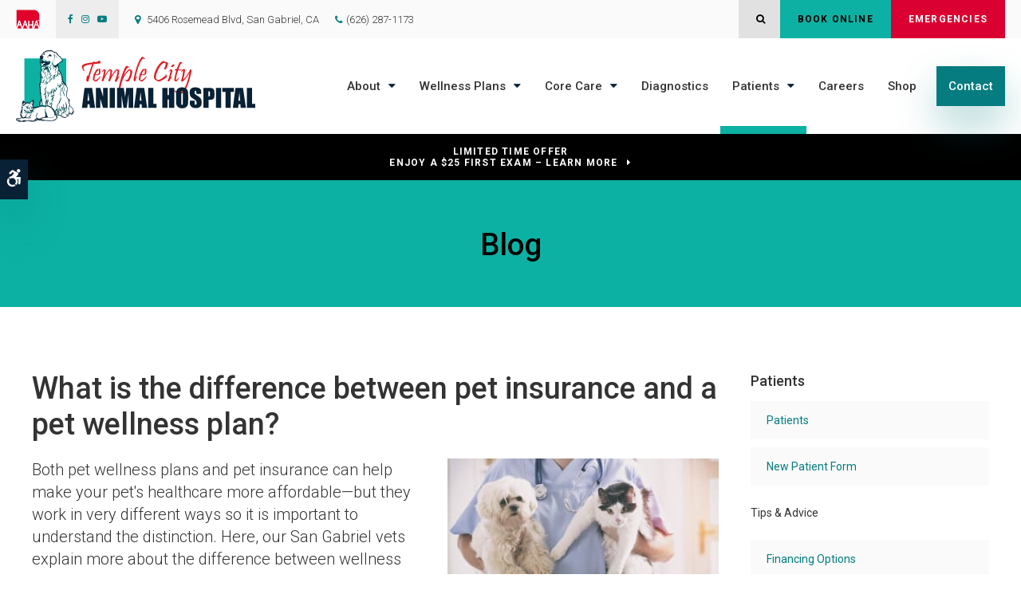

--- FILE ---
content_type: text/html; charset=UTF-8
request_url: https://www.templecityanimalhospital.com/site/blog/2020/09/08/what-is-the-difference-between-pet-insurance-and-a-wellness-plan
body_size: 8136
content:

    
    
    
    
    
    
    
    
    
    
    
    <!doctype html>
<html lang="en">
<head>
<title>Pet Insurance vs. Wellness Plans | Temple City Animal Hospital</title>
<meta http-equiv="Content-Type" content="text/html; charset=utf-8" />



<meta name="generator" content="Tymbrel ( www.tymbrel.com )" />

<meta name="description" content="Here, our San Gabriel vets explain more about wellness plans and pet insurance." />
<meta name="keywords" content="wellness plan, pet insurance, vet, San Gabriel" />

  <meta property="og:url" content="https://www.templecityanimalhospital.com/site/blog/2020/09/08/what-is-the-difference-between-pet-insurance-and-a-wellness-plan" />
  <meta property="og:image" content="https://d2zp5xs5cp8zlg.cloudfront.net/image-43222-800.jpg" />

  <link rel="canonical" href="https://www.templecityanimalhospital.com/site/blog/2020/09/08/what-is-the-difference-between-pet-insurance-and-a-wellness-plan" />



<script type="text/javascript">
function clearDefault(element) {
  if (element.defaultValue == element.value) { element.value = "" }
}
</script>




  <link href="/assets/3895/css/global.css" rel="stylesheet" type="text/css" />
<link rel="shortcut icon" href="/images/2545/favicon.ico" type="image/x-icon" />

      <script src="/assets/js/jquery-1.8.2.min.js" type="text/javascript" data-cmsi-js-1a96ecfa7997d56153ffc3d07bb90ca2="true"></script>
  


<script src="/assets/js/jquery.fancybox-1.3.0.pack.js" type="text/javascript" data-cmsi-js-8c4e9b2229aabdcf30365cc8701d7230="true"></script>
<link rel="stylesheet" href="/assets/css/jquery.fancybox-1.3.0.css" type="text/css" media="screen" data-cmsi-css-4d38af93be8a71518040d4433e8df6f8="true"/>



        
    
    
    
    
    
    
    
    
    
    
    
    
    
    
    
    
    
    
    <meta name="google-site-verification" content="0InShEzoyPDnco-5NiDQSzBDqVfg9zM-oCxcWD9YykE" />
    
    
    <meta name="viewport" content="width=device-width, initial-scale=1.0" />	

	<!-- Support For Older Browsers -->
	<!--[if lte IE 9]>
		<script src="//html5shiv.googlecode.com/svn/trunk/html5.js"></script>
		<link rel="stylesheet" href="/images/2545/css/legacy.css" />
	<![endif]-->
    
    <link rel="stylesheet" href="/images/2545/css/style-noContainer-v6-2.css" />
  

  
  <script>
        $(document).ready(function() {
            var pageTitle = $("#pageTitle");
            var pageTitleContent = $("#page-banner");
            pageTitle.find("h1").after( pageTitleContent.find( $("p") ) );
            pageTitleContent.remove();
        })
    </script>
  

  
  
  
  
  
  
  
  
  
  
  
  
  
  
  
  
  
  
  
  
      
<meta name="verify-v1" content="fgQho65oLg700kvUiHdyQS2g4U2ChfTlN_1AXFlOv58" />
<meta name="google-site-verification" content="fgQho65oLg700kvUiHdyQS2g4U2ChfTlN_1AXFlOv58" />

  


<!-- StartHead - Google Tag Manager -->
<script>(function(w,d,s,l,i){w[l]=w[l]||[];w[l].push({'gtm.start':
new Date().getTime(),event:'gtm.js'});var f=d.getElementsByTagName(s)[0],
j=d.createElement(s),dl=l!='dataLayer'?'&l='+l:'';j.async=true;j.src=
'https://www.googletagmanager.com/gtm.js?id='+i+dl;f.parentNode.insertBefore(j,f);
})(window,document,'script','dataLayer','GTM-KTR848JG');</script>
<!-- End Google Tag Manager -->
<!--startSchema--><script type="application/ld+json">{"@context":"http:\/\/schema.org","@type":"LocalBusiness","url":"https:\/\/www.templecityanimalhospital.com\/site\/blog\/2020\/09\/08\/what-is-the-difference-between-pet-insurance-and-a-wellness-plan","@id":"https:\/\/www.templecityanimalhospital.com","name":"Temple City Animal Hospital","telephone":"(626) 287-1173","image":"https:\/\/d2l4d0j7rmjb0n.cloudfront.net\/site\/2545\/seo\/image.svg","logo":"https:\/\/d2l4d0j7rmjb0n.cloudfront.net\/site\/2545\/seo\/logo.svg","address":{"@type":"PostalAddress","addressLocality":"San Gabriel","addressCountry":"US","addressRegion":"CA","postalCode":"91776","streetAddress":"5406 Rosemead Blvd"},"sameAs":["https:\/\/www.facebook.com\/templecityanimalhospital","https:\/\/www.instagram.com\/temple_city_animal_hospital\/","https:\/\/www.youtube.com\/user\/TCAnimalDocs"]}</script><!--endSchema-->
<!-- Google Tag Manager Data Layer -->
<script>
  dataLayer = [];
</script>

  <!-- Google Tag Manager -->
  <script>(function(w,d,s,l,i){w[l]=w[l]||[];w[l].push({'gtm.start':
        new Date().getTime(),event:'gtm.js'});var f=d.getElementsByTagName(s)[0],
      j=d.createElement(s),dl=l!='dataLayer'?'&l='+l:'';j.async=true;j.src=
      'https://www.googletagmanager.com/gtm.js?id='+i+dl;f.parentNode.insertBefore(j,f);
    })(window,document,'script','dataLayer','GTM-MK4N9KX');</script>
  <!-- End Google Tag Manager -->


<style>
.addthis_inline_share_toolbox {
display: inline-block;
}
a[rel="cmsi-module-blog-image-group"] {
margin-bottom: 1rem;
display: inline-block;
}
a[rel="cmsi-module-blog-image-group"]  img {
float: none;
margin: 0;
}
@media screen and (min-width: 501px) {
a[rel="cmsi-module-blog-image-group"]  {
    float: right;
    margin-left: 1rem;
}
}
</style>

<link href="https://d2l4d0j7rmjb0n.cloudfront.net" rel="preconnect">
<link href="https://d1pz5plwsjz7e7.cloudfront.net" rel="preconnect">
<link href="https://tymbrel.com" rel="preconnect">
<link href="https://static.addtoany.com" rel="preconnect">
<link href="https://cdn.jsdelivr.net" rel="preconnect">
<link href="https://ajax.googleapis.com" rel="preconnect">
<link href="https://use.fontawesome.com" rel="preconnect">
</head>


<!-- TEMPLATE TAB -->

<body itemscope='' itemtype='http://schema.org/LocalBusiness'><!-- Google Tag Manager -->
<noscript><iframe src="https://www.googletagmanager.com/ns.html?id=GTM-MK4N9KX" height="0" width="0" style="display:none;visibility:hidden"></iframe></noscript>
<!-- End Google Tag Manager -->


<!-- StartBody - Google Tag Manager (noscript) -->
<noscript><iframe src="https://www.googletagmanager.com/ns.html?id=GTM-KTR848JG"
height="0" width="0" style="display:none;visibility:hidden"></iframe></noscript>
<!-- EndBody - End Google Tag Manager (noscript) -->
<div class="site-container">
    <div id="top">
		<button class="grt-mobile-button">
    <span class="line1"></span>
    <span class="line2"></span>
    <span class="line3"></span>
    <span class="sr-only">Open Menu</span>
    <span class="sr-only" style="display:none">Close Menu</span>
</button>
		<div id="mobile-menu" style="display:none">
            <ul>
            
                                                                      
    <li><a href="/site/animal-hospital-san-gabriel"   class="buttons" title="About, Temple City Animal Hospital, San Gabriel Veterinarian">About</a>

    
          <ul>
              <li><a href="/site/animal-hospital-san-gabriel"    title="Our Hospital, Temple City Animal Hospital, San Gabriel Veterinarian">Our Hospital</a></li>
                      <li><a href="/site/animal-hospital-gp-san-gabriel"    title="Why Trust Us?, Temple City Animal Hospital, San Gabriel Veterinarian">Why Trust Us?</a></li>
                      <li><a href="/site/veterinarians-san-gabriel"    title="Veterinarians, Temple City Animal Hospital, San Gabriel Veterinarians">Our Vets</a></li>
                      <li><a href="/site/veterinary-team-san-gabriel"    title="Meet Our Team, Temple City Animal Hospital in San Gabriel">Our Team</a></li>
                    </ul>
    
  </li>
            
                                                                                                                
    <li><a href="/site/pet-wellness-san-gabriel"   class="buttons" title="Wellness Plans in San Gabriel">Wellness Plans</a>

    
          <ul>
              <li><a href="/site/pet-wellness-san-gabriel"    title="Wellness Plans in San Gabriel">Wellness Plans Benefits</a></li>
                      <li><a href="/site/small-dog-wellness-plan-san-gabriel"    title="Small Dog Wellness Plans in San Gabriel">Small Dogs</a></li>
                      <li><a href="/site/medium-dog-wellness-plan-san-gabriel"    title="Medium Dog Wellness Plans in San Gabriel">Medium Dogs</a></li>
                      <li><a href="/site/large-dog-wellness-plan-san-gabriel"    title="Large Dog Wellness Plans in San Gabriel">Large Dogs</a></li>
                      <li><a href="/site/extra-large-dog-wellness-plan-san-gabriel"    title="Extra Large Dog Wellness Plans in San Gabriel">XL Dogs</a></li>
                      <li><a href="/site/giant-dog-wellness-plan-san-gabriel"    title="Giant Dog Wellness Plans in San Gabriel">Giant Dogs</a></li>
                      <li><a href="/site/cat-wellness-plan-san-gabriel"    title="Cat Wellness Plans in San Gabriel">Cats</a></li>
                    </ul>
    
  </li>
            
                                                                                                                                            
    <li><a href="/site/veterinary-services-san-gabriel"   class="buttons" title="Core Care Services, Temple City Animal Hospital, San Gabriel Veterinarian">Core Care</a>

    
          <ul>
              <li><a href="/site/veterinary-services-san-gabriel/cat-dog-vaccinations-parasite-prevention"    title="Vaccinations & Prevention, Temple City Animal Hospital, San Gabriel Veterinarian">Vaccinations & Prevention</a></li>
                      <li><a href="/site/veterinary-services-san-gabriel/cat-dog-routine-exams"    title="Routine Exams, Temple City Animal Hospital, San Gabriel Veterinarian">Routine Exams</a></li>
                      <li><a href="/site/veterinary-services-san-gabriel/internal-medicine"    title="Internal Medicine, Temple City Animal Hospital, San Gabriel Veterinarian">Internal Medicine</a></li>
                      <li><a href="/site/veterinary-services-san-gabriel/dentistry"    title="Veterinary Dentistry, Temple City Animal Hospital, San Gabriel Veterinarian">Dental Care</a></li>
                      <li><a href="/site/veterinary-services-san-gabriel/surgery"    title="Veterinary Surgery, Temple City Animal Hospital, San Gabriel Veterinarian">Surgery</a></li>
                      <li><a href="/site/veterinary-services-san-gabriel/cold-laser-therapy"    title="Cold Laser Therapy for Cats & Dogs">Cold Laser Therapy</a></li>
                      <li><a href="/site/veterinary-services-san-gabriel/geriatrics"    title="Veterinary Geriatrics, Temple City Animal Hospital, San Gabriel Veterinarian">Geriatric Care</a></li>
                      <li><a href="/site/veterinary-services-san-gabriel/puppies-kittens"    title="Puppies & Kittens, Temple City Animal Hospital, San Gabriel Veterinarian">Puppies & Kittens</a></li>
                      <li><a href="/site/veterinary-services-san-gabriel/emergency-vet"    title="Emergency Pet Care, Temple City Animal Hospital, San Gabriel Veterinarian">Emergency Care</a></li>
                    </ul>
    
  </li>
            
    
    <li><a href="/site/veterinary-lab-san-gabriel"   class="buttons" title="Diagnostics & Lab, Temple City Animal Hospital, San Gabriel Veterinarian">Diagnostics</a>

    
    
  </li>
            
                                                                                        
    <li class="active"><a href="/site/veterinary-patients"   class="buttons" title="Patient Information, Temple City Animal Hospital, San Gabriel Veterinarian">Patients</a>

    
          <ul>
              <li><a href="/site/veterinary-patients"    title="Patient Information, Temple City Animal Hospital, San Gabriel Veterinarian">Patients</a></li>
                      <li><a href="/site/new-patient-form"    title="New Patient Form, Temple City Animal Hospital, San Gabriel Veterinarian">New Patient Form</a></li>
                      <li class="active" aria-current="page"><a href="/site/blog"  itemprop="url"    title="Veterinary Blog, Temple City Animal Hospital, San Gabriel Veterinarian">Tips & Advice</a></li>
                      <li><a href="/site/financing-options"    title="Financing Options, Temple City Animal Hospital, San Gabriel Veterinarian">Financing Options</a></li>
                    </ul>
    
  </li>
            
    
    <li><a href="/site/veterinary-careers-san-gabriel"   class="buttons" title="Careers, Temple City Animal Hospital, San Gabriel Veterinarian">Careers</a>

    
    
  </li>
            
    
    <li><a href="/site/pet-shop-pharmacy-san-gabriel"   class="buttons" title="Shop, Temple City Animal Hospital, San Gabriel Veterinarian">Shop</a>

    
    
  </li>
            
    
    <li><a href="/site/contact-animal-hospital-san-gabriel-vet"   class="buttons" title="Contact, Temple City Animal Hospital, San Gabriel Veterinarian">Contact</a>

    
    
  </li>
    </ul>
            <form id="frmSearchMobile" method="get" action="/site/search" role="search">
	<label for="page_search_mobile" class="sr-only">Search</label>
	<input id="page_search_mobile" class="keyword" type="search" name="kw" placeholder="Search">
	<button type="submit" name="btnSubmit"><span class="sr-only">Search</span></button>
</form>
                  <ul class="seo-schema citation-social" aria-label="Social media links, open in a new tab" data-cy="seo-citations">
                            <li class="seo-Facebook">
              <a itemprop="sameAs" target="_blank" href="https://www.facebook.com/templecityanimalhospital" title="Facebook"><span>Facebook</span></a>
            </li>
                                      <li class="seo-Instagram">
              <a itemprop="sameAs" target="_blank" href="https://www.instagram.com/temple_city_animal_hospital/" title="Instagram"><span>Instagram</span></a>
            </li>
                                      <li class="seo-YouTube">
              <a itemprop="sameAs" target="_blank" href="https://www.youtube.com/user/TCAnimalDocs" title="YouTube"><span>YouTube</span></a>
            </li>
                    </ul>
  
        </div>
	</div>
    
<!-- Header
============================================== -->
	<header class="internal">
	    <a class="skip-to-content-link" href="#pageTitle">
    Skip to Main Content
</a>
	    <div id="accessibility-toggle">
    <button id="accessibility-toggle__btn">
        <span class="fa fa-wheelchair-alt" aria-hidden="true"></span>
        <span class="sr-only" id="accessible__btn">Accessible Version</span>
        <span class="sr-only" id="standard__btn" style="display:none">Standard Version</span>
    </button>
</div>
	    <div class="topbar">
	        <div class="row">
	        <div class="columns">
	            <p><a href="https://www.aaha.org/" target="_blank" title="AAHA | This link opens in a new tab"><img src="/files/aaha-logo-no-text.svg" alt="AAHA" width="30" /></a></p>
      <ul class="seo-schema citation-social" aria-label="Social media links, open in a new tab" data-cy="seo-citations">
                            <li class="seo-Facebook">
              <a itemprop="sameAs" target="_blank" href="https://www.facebook.com/templecityanimalhospital" title="Facebook"><span>Facebook</span></a>
            </li>
                                      <li class="seo-Instagram">
              <a itemprop="sameAs" target="_blank" href="https://www.instagram.com/temple_city_animal_hospital/" title="Instagram"><span>Instagram</span></a>
            </li>
                                      <li class="seo-YouTube">
              <a itemprop="sameAs" target="_blank" href="https://www.youtube.com/user/TCAnimalDocs" title="YouTube"><span>YouTube</span></a>
            </li>
                    </ul>
  
<ul>
<li><span class="fa fa-map-marker" aria-hidden="true"></span><a href="/site/contact-animal-hospital-san-gabriel-vet" title="Contact Temple City Animal Hospital in San Gabriel">      <div itemprop="address" data-cy="seo-address" itemscope itemtype="http://schema.org/PostalAddress">
      <span itemprop="streetAddress">5406 Rosemead Blvd</span>
      <span itemprop="addressLocality">San Gabriel</span>
      <span itemprop="addressRegion">CA</span>
      <span itemprop="postalCode">91776</span>
      <span itemprop="addressCountry">US</span>
    </div>
  </a></li>
<li class="phoneNumber">
  <span class="seo-schema phone">
    <a itemprop="telephone" content="+6262871173" href="tel:6262871173" data-cy="seo-phone-number">(626) 287-1173</a>
  </span>


</li>
</ul>
	        </div>
	        <div class="columns">
	            <ul class="contact">
<li><button class="open-search"><span class="fa fa-search" aria-hidden="true"></span><span class="sr-only">Open Search Dialog</span></button></li>
<li><a href="/site/book-online" class="cms-button-success">Book Online</a></li>
<li class="emergencies"><a href="/site/veterinary-services-san-gabriel/emergency-vet" class="cms-button-alert">Emergencies</a></li>
</ul>
	        </div>
	        </div>
	    </div>
	    
	    <div id="toggleSearch" role="dialog" aria-modal="true" aria-labelledby="page_search_popup_label">
	<button id="close-button"><span aria-hidden="true">&times;</span><span class="sr-only">Close</span></button>
	<form id="frmSearchPopUp" method="get" action="/site/search" role="search">
		<label for="page_search_popup" id="page_search_popup_label" class="sr-only">Search</label>
		<input id="page_search_popup" class="keyword" type="search" name="kw" placeholder="Search">
		<button type="submit" name="btnSubmit"><span class="sr-only">Search</span></button>
	</form>
</div>


		<div class="row align-middle">
			
			<div class="large-3 columns">
                <div class="logo">
                    <a href="/site/home" itemprop="url">
                      <img  itemprop='image' alt="Temple City Animal Hospital logo" src="https://d2l4d0j7rmjb0n.cloudfront.net/site/2545/seo/image.svg" data-cy="seo-image"   />

                    </a>
                </div>

			</div>
			
			<div class="large-9 columns">
				<!-- Navigation
                ============================================== -->	
                <nav>
                    <ul>
            
                                                                      
    <li><a href="/site/animal-hospital-san-gabriel"   class="buttons" title="About, Temple City Animal Hospital, San Gabriel Veterinarian">About</a>

    
          <ul>
              <li><a href="/site/animal-hospital-san-gabriel"    title="Our Hospital, Temple City Animal Hospital, San Gabriel Veterinarian">Our Hospital</a></li>
                      <li><a href="/site/animal-hospital-gp-san-gabriel"    title="Why Trust Us?, Temple City Animal Hospital, San Gabriel Veterinarian">Why Trust Us?</a></li>
                      <li><a href="/site/veterinarians-san-gabriel"    title="Veterinarians, Temple City Animal Hospital, San Gabriel Veterinarians">Our Vets</a></li>
                      <li><a href="/site/veterinary-team-san-gabriel"    title="Meet Our Team, Temple City Animal Hospital in San Gabriel">Our Team</a></li>
                    </ul>
    
  </li>
            
                                                                                                                
    <li><a href="/site/pet-wellness-san-gabriel"   class="buttons" title="Wellness Plans in San Gabriel">Wellness Plans</a>

    
          <ul>
              <li><a href="/site/pet-wellness-san-gabriel"    title="Wellness Plans in San Gabriel">Wellness Plans Benefits</a></li>
                      <li><a href="/site/small-dog-wellness-plan-san-gabriel"    title="Small Dog Wellness Plans in San Gabriel">Small Dogs</a></li>
                      <li><a href="/site/medium-dog-wellness-plan-san-gabriel"    title="Medium Dog Wellness Plans in San Gabriel">Medium Dogs</a></li>
                      <li><a href="/site/large-dog-wellness-plan-san-gabriel"    title="Large Dog Wellness Plans in San Gabriel">Large Dogs</a></li>
                      <li><a href="/site/extra-large-dog-wellness-plan-san-gabriel"    title="Extra Large Dog Wellness Plans in San Gabriel">XL Dogs</a></li>
                      <li><a href="/site/giant-dog-wellness-plan-san-gabriel"    title="Giant Dog Wellness Plans in San Gabriel">Giant Dogs</a></li>
                      <li><a href="/site/cat-wellness-plan-san-gabriel"    title="Cat Wellness Plans in San Gabriel">Cats</a></li>
                    </ul>
    
  </li>
            
                                                                                                                                            
    <li><a href="/site/veterinary-services-san-gabriel"   class="buttons" title="Core Care Services, Temple City Animal Hospital, San Gabriel Veterinarian">Core Care</a>

    
          <ul>
              <li><a href="/site/veterinary-services-san-gabriel/cat-dog-vaccinations-parasite-prevention"    title="Vaccinations & Prevention, Temple City Animal Hospital, San Gabriel Veterinarian">Vaccinations & Prevention</a></li>
                      <li><a href="/site/veterinary-services-san-gabriel/cat-dog-routine-exams"    title="Routine Exams, Temple City Animal Hospital, San Gabriel Veterinarian">Routine Exams</a></li>
                      <li><a href="/site/veterinary-services-san-gabriel/internal-medicine"    title="Internal Medicine, Temple City Animal Hospital, San Gabriel Veterinarian">Internal Medicine</a></li>
                      <li><a href="/site/veterinary-services-san-gabriel/dentistry"    title="Veterinary Dentistry, Temple City Animal Hospital, San Gabriel Veterinarian">Dental Care</a></li>
                      <li><a href="/site/veterinary-services-san-gabriel/surgery"    title="Veterinary Surgery, Temple City Animal Hospital, San Gabriel Veterinarian">Surgery</a></li>
                      <li><a href="/site/veterinary-services-san-gabriel/cold-laser-therapy"    title="Cold Laser Therapy for Cats & Dogs">Cold Laser Therapy</a></li>
                      <li><a href="/site/veterinary-services-san-gabriel/geriatrics"    title="Veterinary Geriatrics, Temple City Animal Hospital, San Gabriel Veterinarian">Geriatric Care</a></li>
                      <li><a href="/site/veterinary-services-san-gabriel/puppies-kittens"    title="Puppies & Kittens, Temple City Animal Hospital, San Gabriel Veterinarian">Puppies & Kittens</a></li>
                      <li><a href="/site/veterinary-services-san-gabriel/emergency-vet"    title="Emergency Pet Care, Temple City Animal Hospital, San Gabriel Veterinarian">Emergency Care</a></li>
                    </ul>
    
  </li>
            
    
    <li><a href="/site/veterinary-lab-san-gabriel"   class="buttons" title="Diagnostics & Lab, Temple City Animal Hospital, San Gabriel Veterinarian">Diagnostics</a>

    
    
  </li>
            
                                                                                        
    <li class="active"><a href="/site/veterinary-patients"   class="buttons" title="Patient Information, Temple City Animal Hospital, San Gabriel Veterinarian">Patients</a>

    
          <ul>
              <li><a href="/site/veterinary-patients"    title="Patient Information, Temple City Animal Hospital, San Gabriel Veterinarian">Patients</a></li>
                      <li><a href="/site/new-patient-form"    title="New Patient Form, Temple City Animal Hospital, San Gabriel Veterinarian">New Patient Form</a></li>
                      <li class="active" aria-current="page"><a href="/site/blog"  itemprop="url"    title="Veterinary Blog, Temple City Animal Hospital, San Gabriel Veterinarian">Tips & Advice</a></li>
                      <li><a href="/site/financing-options"    title="Financing Options, Temple City Animal Hospital, San Gabriel Veterinarian">Financing Options</a></li>
                    </ul>
    
  </li>
            
    
    <li><a href="/site/veterinary-careers-san-gabriel"   class="buttons" title="Careers, Temple City Animal Hospital, San Gabriel Veterinarian">Careers</a>

    
    
  </li>
            
    
    <li><a href="/site/pet-shop-pharmacy-san-gabriel"   class="buttons" title="Shop, Temple City Animal Hospital, San Gabriel Veterinarian">Shop</a>

    
    
  </li>
            
    
    <li><a href="/site/contact-animal-hospital-san-gabriel-vet"   class="buttons" title="Contact, Temple City Animal Hospital, San Gabriel Veterinarian">Contact</a>

    
    
  </li>
    </ul>
                </nav>

			</div>
			
		</div><!-- /row -->
		
	</header><!-- /Header -->	
	
<div class="wrap internal">    
    

                                                                                                                                                                                                                                                                                                                                                                                                                                                                                                                                                                                                                                                                                                                                                                                                                                                                                                                                                                                                                                                                                                                                                                                                                                                                                                                                                                                                                                                                                                                                                                                                                                                                                                                                                                                                                                                                                                                                                                                                                                                                                                                                                                                                                                                                                                                                                                                                                                                                                                                                                                                                                                                                                                                                                                                                                                                                                                                                                                                                                                                                                                                                                                                                                                                                                                                                                                                                                                                                                                                                                                                                                                                                                                                                                                                                                                                                                                                                                                                                                                                                                                                                                                                                                                                                                                                                                                                                                                                                                                                                                                                                                                                            <div class="default-msg-bar defaultMsgBar default-message-bar centre">
                <p><a href="/site/book-online?utm_campaign=exam25" class="cms-button-text">Limited Time Offer<br />Enjoy a $25 First Exam – Learn More</a></p>
            </div>
                                                                                                                                                                                                                                                                                                                                                                                                                                                                                                                                                                                                                                                            



<div id="pageTitle">
    <div class="row">
        <div class="large-12 columns">
                        <p>Blog</p>
                    </div>
    </div>
</div>  

<!-- Main Content
============================================== -->
	<div class="container content">
		
		<div class="row">
			<main class="columns primary adjustedPadding">
			    			    <h1>What is the difference between pet insurance and a pet wellness plan?</h1>
			    			    <div class="cmsi-single-blog-post blog-post">
    <div class="entry-full">
        <p class="meta meta-author" data-cy="blog-author"></p>
        <p class="meta">        </p>

        <div class="entry-content">
            <div class="tymbrel-row" >  <div class="tymbrel-col tymbrel-col-12">
                <a rel="cmsi-module-blog-image-group" href="//d2zp5xs5cp8zlg.cloudfront.net/image-43222-800.jpg">
      <img src="//d2zp5xs5cp8zlg.cloudfront.net/image-43222-340.jpg" alt="What is the difference between pet insurance and a pet wellness plan?" class="cmsi-module-blog-image-small alignright" />
    </a>
              <p class="leadin">Both pet wellness plans and pet insurance can help make your pet's healthcare more affordable—but they work in very different ways so it is important to understand the distinction. Here, our San Gabriel vets explain more about the difference between wellness plans and pet insurance.</p>   <!-- AddToAny BEGIN -->
  <div class="a2a_kit a2a_kit_size_32 a2a_default_style" style="display:inline-block;margin-bottom:0.625rem;">
    <a class="a2a_button_facebook"></a>
    <a class="a2a_button_facebook_messenger"></a>
    <a class="a2a_button_x"></a>
    <a class="a2a_button_email"></a>
    <a class="a2a_dd" href="https://www.addtoany.com/share"></a>
  </div>
  <script async src="https://static.addtoany.com/menu/page.js"></script>
  <!-- AddToAny END -->
 <h3 style="text-align: left;">Protecting Your Pet's Future</h3> <p>Wellness plans and pet insurance policies both offer benefits, but they are very different. It’s important to understand what types of services your pet is and isn't covered for whether you opt for a wellness plan or pet insurance. By understanding these options you won't be left out of pocket when you visit your vet or need to plan the payment for your pet's veterinary care. </p> <h3>What is a wellness plan?</h3> <p>Wellness plans make it easier for you to cover the cost of routine veterinary care and, unlike pet insurance, you only pay for the treatments and services you use throughout the year.</p> <p>Wellness plans allow you to adopt a more proactive approach to veterinary care by paying a small monthly amount rather than a lump sum each visit. These plans help your vet spot early signs of any conditions or diseases your pet may have before they become more serious, and more expensive to treat.</p> <h3>What does a wellness plan cover?</h3> <p>Generally, wellness plans cover routine vet care including <a href="/site/veterinary-services-san-gabriel/cat-dog-routine-exams" target="_blank" title="wellness exams">wellness exams</a>, parasite preventives, annual bloodwork, and <a href="/site/veterinary-services-san-gabriel/cat-dog-vaccinations-parasite-prevention">vaccines</a>. Improving and maintaining the standard of your pet’s overall health during their lifetime is easier because these plans spread out the cost of routine vet care.</p> <h3>What is pet insurance?</h3> <p>Should your pet require <a href="/site/veterinary-services-san-gabriel/emergency-vet" target="_blank" title="emergency veterinary care">emergency veterinary care</a>, pet insurance helps you to take care of the cost of treatment.</p> <p>Emergency treatment and treatment of severe or chronic illnesses like cancer or diabetes can be very expensive. Pet insurance means you will have financial help to pay the bills for any conditions and accidents that are covered by your pet insurance policy.</p> <h3>What does pet insurance cover?</h3> <p>Pet insurance policies differ but they generally cover treatment for illnesses or emergency treatment required after accidents. Some policies may also include prescription medications and the treatment of hereditary and congenital conditions as well as orthopedic conditions.</p> <h3>How do I choose which option to buy?</h3> <p>Making sure you know exactly how wellness plans and pet insurance can benefit you and your pet can help you decide which is right for you. Some pet owners choose either a wellness plan or pet insurance, while others subscribe to both to ensure their pet has complete coverage. </p> <p>If you aren't sure which coverage is right for you, ask your vet. They can help you decide based on your pet's particular needs and concerns.</p>
      </div>
</div>

            
            
            <p class="post-footer">
                        </p>

        </div>
    </div>
</div>



        
        <script type="text/javascript">

            jQuery("a[rel=cmsi-module-blog-image-group]").fancybox({
                'transitionIn': 'none',
                'transitionOut': 'none'
            });

        </script>
    
    
			</main>
			<div class="columns secondary">
								<aside class="side-navigation" role="navigation" aria-label="Secondary">
					            
   

    	<h5>Patients</h5>
    <ul class="sidenav">
          <li><a href="/site/veterinary-patients" title="">Patients</a></li>
          <li><a href="/site/new-patient-form" title="">New Patient Form</a></li>
          <li class="active"><a href="/site/blog" title="">Tips & Advice</a></li>
          <li><a href="/site/financing-options" title="">Financing Options</a></li>
        </ul>
    
          				</aside>
								
				<aside>
				    
<div class="advertising-floater-item">
  <ul class="advertising">
    
    <li>
    <a href="/advertisingclicktrack/3095" >
    <img class="advertising-img lazy" data-cy="advertising-image" data-src="https://d1pz5plwsjz7e7.cloudfront.net/image-6028-CUSTOM.png" width="299" height="430" alt="New Patients Welcome" />
    </a>
  </li>
      </ul>
</div>
  <script src="https://cdn.jsdelivr.net/npm/vanilla-lazyload@16.1.0/dist/lazyload.min.js"></script>
  <script>
    $(document).ready(function() {
      const lazyContent = new LazyLoad({
        elements_selector: "img.lazy",
        use_native: true
      });

      const lazyBackground = new LazyLoad({
        elements_selector: "iframe.lazy, video.lazy, div.lazy",
      });
    })
  </script>

				</aside>
				
				<aside class="sidebar-badges">
			        <a class="paw-icon paw-icon--primary paw-icon--dark" href="https://www.aaha.org/" title="AAHA Accredited | Temple City Animal Hospital | San Gabriel Speciality &amp; Emergency Vet" target="_blank" aria-label="AHA Accredited | Opens in a new tab">
    <span class="fa fa-check" aria-hidden="true"></span> AAHA Accredited
</a>  
<a class="paw-icon paw-icon--emergencies paw-icon--dark" href="/site/veterinary-services-san-gabriel/emergency-vet">
    <span class="fa fa-exclamation-circle" aria-hidden="true"></span> Emergencies
</a>
			    </aside>
				
				<aside>
                    <h3 style="text-align: center;">Happy Tails from Clients</h3>
<p style="text-align: center;"><ul class="testimonials">
	<li>
		<div class="text">Satisfied. Well organized. Staff were courteous. Vet communicated diagnosis and provided both short-term and long-term solutions. Walked away satisfied with care provided, and price charged</div>
		<span class="author">- Grady</span>
	</li>
</ul>
</p>					
				</aside>
				
			</div><!-- /secondary -->
		</div>
	</div><!-- /content -->	
    
</div><!-- /wrap -->

<div id="footerCTA" class="home">
    <h2>New Patients Welcome</h2>
<p class="leadin"><span itemprop="name" data-cy="seo-company-name">Temple City Animal Hospital</span> is accepting new patients! Our experienced vets are passionate about caring for pets in San Gabriel area. Get in touch today to book your pet's first appointment.</p>
<p><a href="/site/contact-animal-hospital-san-gabriel-vet" class="cms-button-primary">Contact Us</a></p>
</div>    

<!-- Footer
============================================== -->
<footer>
    <div class="container">
        <div class="row">
            <div class="large-3 columns">
				    <img  itemprop="logo" alt="Temple City Animal Hospital logo" src="https://d2l4d0j7rmjb0n.cloudfront.net/site/2545/seo/logo.svg" data-cy="seo-logo"   />
    
            </div>

            <div class="large-6 columns">
                <ul id="tymbrel-footer-nav">
    <li><a class="first" href="/site/home">Home</a></li>
        <li><a href="/site/animal-hospital-san-gabriel">About</a></li>
          <li><a href="/site/veterinary-services-san-gabriel">Core Care</a></li>
        <li><a href="/site/veterinary-lab-san-gabriel">Diagnostics</a></li>
        <li><a href="/site/veterinary-patients">Patients</a></li>
        <li><a href="/site/veterinary-careers-san-gabriel">Careers</a></li>
          <li><a href="/site/contact-animal-hospital-san-gabriel-vet">Contact</a></li>
      </ul>
                <a href="/site/contact-animal-hospital-san-gabriel-vet" title="Contact"><span itemprop="name" data-cy="seo-company-name">Temple City Animal Hospital</span>         <div itemprop="address" data-cy="seo-address" itemscope itemtype="http://schema.org/PostalAddress">
      <span itemprop="streetAddress">5406 Rosemead Blvd</span>
      <span itemprop="addressLocality">San Gabriel</span>
      <span itemprop="addressRegion">CA</span>
      <span itemprop="postalCode">91776</span>
      <span itemprop="addressCountry">US</span>
    </div>
  </a>
            </div>

            <div class="large-3 columns">
            <p></p>
            </div>
        </div><!-- /row  -->
    </div>
	
	<div class="copyright">
        <div class="row align-middle">

            <div class="large-4 columns">
                <ul>
<li><a href="/site/privacy-policy" title="Privacy Policy">Privacy Policy</a></li>
<li><a href="/site/website-accessibility" title="Accessibility">Accessibility</a></li>
<li><a href="/site/terms-conditions" title="Terms &amp; Conditions">Terms &amp; Conditions</a></li>
<li><a href="/site/sitemap">Sitemap</a></li>
<li><a href="/site/search" title="Search">Search</a></li>
<li><a href="#top">Back to Top</a></li>
</ul>
                
            </div>
            
            <div class="large-4 columns">
                      <ul class="seo-schema citation-social" aria-label="Social media links, open in a new tab" data-cy="seo-citations">
                            <li class="seo-Facebook">
              <a itemprop="sameAs" target="_blank" href="https://www.facebook.com/templecityanimalhospital" title="Facebook"><span>Facebook</span></a>
            </li>
                                      <li class="seo-Instagram">
              <a itemprop="sameAs" target="_blank" href="https://www.instagram.com/temple_city_animal_hospital/" title="Instagram"><span>Instagram</span></a>
            </li>
                                      <li class="seo-YouTube">
              <a itemprop="sameAs" target="_blank" href="https://www.youtube.com/user/TCAnimalDocs" title="YouTube"><span>YouTube</span></a>
            </li>
                    </ul>
  
            </div>
            
            <div class="large-4 columns">
            <p>Copyright &copy; 2026. All Rights Reserved. 
            <br>Part of the <a href="https://www.petvetcarecenters.com/site/home" target="_blank" aria-label="PetVet Care Centers Network | Opens in a new tab">PetVet Care Centers Network</a>. </p>
                			
            </div>
		</div><!-- /row  -->
	</div>
	
</footer>
    
<div id="sticky">
    <p><a href="/site/book-appointment" class="cms-button-success">Book Online</a>
  <span class="seo-schema phone">
    <a itemprop="telephone" content="+6262871173" href="tel:6262871173" data-cy="seo-phone-number">(626) 287-1173</a>
  </span>


<button class="grt-mobile-button">
    <span class="line1"></span>
    <span class="line2"></span>
    <span class="line3"></span>
    <span class="sr-only">Open Menu</span>
    <span class="sr-only" style="display:none">Close Menu</span>
</button></p>
</div> 

<link rel="stylesheet" href="https://tymbrel.com/images/740/css/global-msg-bar-v2.css" />


</div> <!-- end site container -->

<!-- JavaScript
============================================== -->
<script src="/images/2545/js/min/scripts-min.js"></script>


<script src="https://ajax.googleapis.com/ajax/libs/webfont/1.5.18/webfont.js"></script>

<script>
 WebFont.load({
    google: {
      families: ['Roboto:300,300i,400,500,500i,700']
    }
  });
</script> 


<script src="https://cdn.jsdelivr.net/npm/vanilla-lazyload@16.1.0/dist/lazyload.min.js"></script>

<script>
    $(document).ready(function() {   
        const lazyContent = new LazyLoad({
          elements_selector: "img.lazy",
          use_native: true 
        });
        
        const lazyBackground = new LazyLoad({
          elements_selector: "iframe.lazy, video.lazy, div.lazy",
        });
    })
</script>

    



<script src="https://use.fontawesome.com/7a2e746270.js"></script>
</body>
<!--
S: us-app02
C: 2545
D: 2026-01-19 21:39:54
V: 3895
T: 0.0526
-->

</html>

<!-- /TEMPLATE TAB -->
    
  
  
  
  
  
  
  
  
  
  
  
  
  
  
  
  
  
  
  
  
  
  
  
  
  
  
  
  
  
  
  
  
  
  
  
  
  
  
  
  
  
  
  
  

--- FILE ---
content_type: text/css
request_url: https://www.templecityanimalhospital.com/images/2545/css/style-noContainer-v6-2.css
body_size: 22037
content:
html,body,div,span,object,iframe,h1,.feature section p:nth-child(2),h2,.main h1,.highlightsIntro p:first-child,h3,.highlights p:first-of-type,h4,.contactInfo h3,h5,h6,p,blockquote,pre,a,abbr,address,cite,code,del,dfn,em,img,ins,q,small,strong,sub,sup,dl,dt,dd,ol,ul,li,fieldset,form,label,legend,table,caption,tbody,tfoot,thead,tr,th,td{border:0;margin:0;padding:0}article,aside,figure,figure img,figcaption,hgroup,footer,header,nav,section,video,object{display:block}a img{border:0}figure{position:relative}figure img{width:100%}input,button,textarea,select{font:inherit}.sr-only{border:0 !important;clip:rect(1px, 1px, 1px, 1px) !important;-webkit-clip-path:inset(50%) !important;clip-path:inset(50%) !important;height:1px !important;overflow:hidden !important;padding:0 !important;position:absolute !important;width:1px !important;white-space:nowrap !important}.tymbrel-row:not(.cmsi-layout-container) .tymbrel-col>:first-child{margin-top:0}.tymbrel-row:not(.cmsi-layout-container) .tymbrel-col>:last-child{margin-bottom:0}@media screen and (max-width: 1150px){.captcha-recaptcha{transform:scale(0.77);transform-origin:0 0}}.accordion>li .accordion-title:before{content:"" !important;margin:0 !important}.hide{display:none}div[itemprop="address"] span[itemprop="addressLocality"],div[itemprop="address"] span[itemprop="postalCode"]{display:inline-block}.introRow{max-width:900px !important;margin-left:auto !important;margin-right:auto !important;text-align:center !important}.verticallyCentre{display:flex;flex-flow:column nowrap;justify-content:center;align-items:center}@media screen and (max-width: 500px){.form-vertical .visuallyHidden{clip:none;height:auto;margin:0;overflow:unset !important;position:relative;width:auto}}.blockBodyScroll *{container:unset !important}:root{--clr-primary-300: #07acb1;--clr-primary-400: #057c80;--clr-primary-500: #034c4f;--clr-success-300: #113d5f;--clr-success-400: #092134;--clr-success-500: #010509;--clr-success-50: rgba(9,33,52,0.5);--clr-alert-300: #0ec9b9;--clr-alert-400: #0cb1a3;--clr-alert-500: #0a998d;--clr-alert-txt: #000;--clr-emergency-300: #0ec9b9;--clr-emergency-400: #db0032;--clr-emergency-500: #c2002c;--split-overlay: rgba(3,186,171,0.9);--links: #057c80}.accessibility{--clr-primary-300: #737373;--clr-primary-400: #666;--clr-primary-500: #4d4d4d;--clr-success-300: #666;--clr-success-400: #4d4d4d;--clr-success-500: #333;--clr-success-50: rgba(51,51,51,0.5);--clr-alert-300: #4d4d4d;--clr-alert-400: #333;--clr-alert-500: #1a1a1a;--clr-alert-txt: #fff;--clr-emergency-300: #333;--clr-emergency-400: #1a1a1a;--clr-emergency-500: #000;--split-overlay: rgba(56,46,46,0.9);--links: #000}/*! normalize.css v8.0.0 | MIT License | github.com/necolas/normalize.css */html{line-height:1.15;-webkit-text-size-adjust:100%}body{margin:0}h1,.feature section p:nth-child(2){font-size:2em;margin:0.67em 0}hr{box-sizing:content-box;height:0;overflow:visible}pre{font-family:monospace, monospace;font-size:1em}a{background-color:transparent}abbr[title]{border-bottom:none;text-decoration:underline;-webkit-text-decoration:underline dotted;text-decoration:underline dotted}b,strong{font-weight:bolder}code,kbd,samp{font-family:monospace, monospace;font-size:1em}small{font-size:80%}sub,sup{font-size:75%;line-height:0;position:relative;vertical-align:baseline}sub{bottom:-0.25em}sup{top:-0.5em}img{border-style:none}button,input,optgroup,select,textarea{font-family:inherit;font-size:100%;line-height:1.15;margin:0}button,input{overflow:visible}button,select{text-transform:none}button,[type="button"],[type="reset"],[type="submit"]{-webkit-appearance:button}button::-moz-focus-inner,[type="button"]::-moz-focus-inner,[type="reset"]::-moz-focus-inner,[type="submit"]::-moz-focus-inner{border-style:none;padding:0}button:-moz-focusring,[type="button"]:-moz-focusring,[type="reset"]:-moz-focusring,[type="submit"]:-moz-focusring{outline:1px dotted ButtonText}fieldset{padding:0.35em 0.75em 0.625em}legend{box-sizing:border-box;color:inherit;display:table;max-width:100%;padding:0;white-space:normal}progress{vertical-align:baseline}textarea{overflow:auto}[type="checkbox"],[type="radio"]{box-sizing:border-box;padding:0}[type="number"]::-webkit-inner-spin-button,[type="number"]::-webkit-outer-spin-button{height:auto}[type="search"]{-webkit-appearance:textfield;outline-offset:-2px}[type="search"]::-webkit-search-decoration{-webkit-appearance:none}::-webkit-file-upload-button{-webkit-appearance:button;font:inherit}details{display:block}summary{display:list-item}template{display:none}[hidden]{display:none}.foundation-mq{font-family:"small=0em&medium=40em&large=64em&xlarge=75em&xxlarge=90em"}html{box-sizing:border-box;font-size:100%}*,*::before,*::after{box-sizing:inherit}body{margin:0;padding:0;background:#fefefe;font-family:"Helvetica Neue", Helvetica, Roboto, Arial, sans-serif;font-weight:normal;line-height:1.5;color:#0a0a0a;-webkit-font-smoothing:antialiased;-moz-osx-font-smoothing:grayscale}img{display:inline-block;vertical-align:middle;max-width:100%;height:auto;-ms-interpolation-mode:bicubic}textarea{height:auto;min-height:50px;border-radius:0px}select{box-sizing:border-box;width:100%;border-radius:0px}.map_canvas img,.map_canvas embed,.map_canvas object,.mqa-display img,.mqa-display embed,.mqa-display object{max-width:none !important}button{padding:0;-webkit-appearance:none;-moz-appearance:none;appearance:none;border:0;border-radius:0px;background:transparent;line-height:1;cursor:auto}[data-whatinput='mouse'] button{outline:0}pre{overflow:auto}button,input,optgroup,select,textarea{font-family:inherit}.is-visible{display:block !important}.is-hidden{display:none !important}.row{max-width:calc(82.25rem + 1.25rem + 1.25rem);margin-right:auto;margin-left:auto;display:flex;flex-flow:row wrap}.row .row{margin-right:-1.25rem;margin-left:-1.25rem}@media screen and (max-width: 48rem){.row .row{margin-right:-.625rem;margin-left:-.625rem}}@media print,screen and (min-width: 40em){.row .row{margin-right:-1.25rem;margin-left:-1.25rem}}@media print,screen and (min-width: 64em){.row .row{margin-right:-1.25rem;margin-left:-1.25rem}}.row .row.collapse{margin-right:0;margin-left:0}.row.expanded{max-width:none}.row.expanded .row{margin-right:auto;margin-left:auto}.row:not(.expanded) .row{max-width:none}.row.collapse>.column,.row.collapse>.columns{padding-right:0;padding-left:0}.row.is-collapse-child,.row.collapse>.column>.row,.row.collapse>.columns>.row{margin-right:0;margin-left:0}.column,.columns{flex:1 1 0px;padding-right:1.25rem;padding-left:1.25rem;min-width:0}@media screen and (max-width: 48rem){.column,.columns{padding-right:.625rem;padding-left:.625rem}}.column.row.row,.row.row.columns{float:none;display:block}.row .column.row.row,.row .row.row.columns{margin-right:0;margin-left:0;padding-right:0;padding-left:0}.small-1{flex:0 0 8.33333%;max-width:8.33333%}.small-offset-0{margin-left:0%}.small-2{flex:0 0 16.66667%;max-width:16.66667%}.small-offset-1{margin-left:8.33333%}.small-3{flex:0 0 25%;max-width:25%}.small-offset-2{margin-left:16.66667%}.small-4{flex:0 0 33.33333%;max-width:33.33333%}.small-offset-3{margin-left:25%}.small-5{flex:0 0 41.66667%;max-width:41.66667%}.small-offset-4{margin-left:33.33333%}.small-6{flex:0 0 50%;max-width:50%}.small-offset-5{margin-left:41.66667%}.small-7{flex:0 0 58.33333%;max-width:58.33333%}.small-offset-6{margin-left:50%}.small-8{flex:0 0 66.66667%;max-width:66.66667%}.small-offset-7{margin-left:58.33333%}.small-9{flex:0 0 75%;max-width:75%}.small-offset-8{margin-left:66.66667%}.small-10{flex:0 0 83.33333%;max-width:83.33333%}.small-offset-9{margin-left:75%}.small-11{flex:0 0 91.66667%;max-width:91.66667%}.small-offset-10{margin-left:83.33333%}.small-12{flex:0 0 100%;max-width:100%}.small-offset-11{margin-left:91.66667%}.small-up-1{flex-wrap:wrap}.small-up-1>.column,.small-up-1>.columns{flex:0 0 100%;max-width:100%}.small-up-2{flex-wrap:wrap}.small-up-2>.column,.small-up-2>.columns{flex:0 0 50%;max-width:50%}.small-up-3{flex-wrap:wrap}.small-up-3>.column,.small-up-3>.columns{flex:0 0 33.33333%;max-width:33.33333%}.small-up-4{flex-wrap:wrap}.small-up-4>.column,.small-up-4>.columns{flex:0 0 25%;max-width:25%}.small-up-5{flex-wrap:wrap}.small-up-5>.column,.small-up-5>.columns{flex:0 0 20%;max-width:20%}.small-up-6{flex-wrap:wrap}.small-up-6>.column,.small-up-6>.columns{flex:0 0 16.66667%;max-width:16.66667%}.small-up-7{flex-wrap:wrap}.small-up-7>.column,.small-up-7>.columns{flex:0 0 14.28571%;max-width:14.28571%}.small-up-8{flex-wrap:wrap}.small-up-8>.column,.small-up-8>.columns{flex:0 0 12.5%;max-width:12.5%}.small-collapse>.column,.small-collapse>.columns{padding-right:0;padding-left:0}.small-uncollapse>.column,.small-uncollapse>.columns{padding-right:1.25rem;padding-left:1.25rem}@media print,screen and (min-width: 40em){.medium-1{flex:0 0 8.33333%;max-width:8.33333%}.medium-offset-0{margin-left:0%}.medium-2{flex:0 0 16.66667%;max-width:16.66667%}.medium-offset-1{margin-left:8.33333%}.medium-3{flex:0 0 25%;max-width:25%}.medium-offset-2{margin-left:16.66667%}.medium-4{flex:0 0 33.33333%;max-width:33.33333%}.medium-offset-3{margin-left:25%}.medium-5{flex:0 0 41.66667%;max-width:41.66667%}.medium-offset-4{margin-left:33.33333%}.medium-6{flex:0 0 50%;max-width:50%}.medium-offset-5{margin-left:41.66667%}.medium-7{flex:0 0 58.33333%;max-width:58.33333%}.medium-offset-6{margin-left:50%}.medium-8{flex:0 0 66.66667%;max-width:66.66667%}.medium-offset-7{margin-left:58.33333%}.medium-9{flex:0 0 75%;max-width:75%}.medium-offset-8{margin-left:66.66667%}.medium-10{flex:0 0 83.33333%;max-width:83.33333%}.medium-offset-9{margin-left:75%}.medium-11{flex:0 0 91.66667%;max-width:91.66667%}.medium-offset-10{margin-left:83.33333%}.medium-12{flex:0 0 100%;max-width:100%}.medium-offset-11{margin-left:91.66667%}.medium-up-1{flex-wrap:wrap}.medium-up-1>.column,.medium-up-1>.columns{flex:0 0 100%;max-width:100%}.medium-up-2{flex-wrap:wrap}.medium-up-2>.column,.medium-up-2>.columns{flex:0 0 50%;max-width:50%}.medium-up-3{flex-wrap:wrap}.medium-up-3>.column,.medium-up-3>.columns{flex:0 0 33.33333%;max-width:33.33333%}.medium-up-4{flex-wrap:wrap}.medium-up-4>.column,.medium-up-4>.columns{flex:0 0 25%;max-width:25%}.medium-up-5{flex-wrap:wrap}.medium-up-5>.column,.medium-up-5>.columns{flex:0 0 20%;max-width:20%}.medium-up-6{flex-wrap:wrap}.medium-up-6>.column,.medium-up-6>.columns{flex:0 0 16.66667%;max-width:16.66667%}.medium-up-7{flex-wrap:wrap}.medium-up-7>.column,.medium-up-7>.columns{flex:0 0 14.28571%;max-width:14.28571%}.medium-up-8{flex-wrap:wrap}.medium-up-8>.column,.medium-up-8>.columns{flex:0 0 12.5%;max-width:12.5%}}@media print,screen and (min-width: 40em) and (min-width: 40em){.medium-expand{flex:1 1 0px}}.row.medium-unstack>.column,.row.medium-unstack>.columns{flex:0 0 100%}@media print,screen and (min-width: 40em){.row.medium-unstack>.column,.row.medium-unstack>.columns{flex:1 1 0px}}@media print,screen and (min-width: 40em){.medium-collapse>.column,.medium-collapse>.columns{padding-right:0;padding-left:0}.medium-uncollapse>.column,.medium-uncollapse>.columns{padding-right:1.25rem;padding-left:1.25rem}}@media print,screen and (min-width: 64em){.large-1{flex:0 0 8.33333%;max-width:8.33333%}.large-offset-0{margin-left:0%}.large-2{flex:0 0 16.66667%;max-width:16.66667%}.large-offset-1{margin-left:8.33333%}.large-3{flex:0 0 25%;max-width:25%}.large-offset-2{margin-left:16.66667%}.large-4{flex:0 0 33.33333%;max-width:33.33333%}.large-offset-3{margin-left:25%}.large-5{flex:0 0 41.66667%;max-width:41.66667%}.large-offset-4{margin-left:33.33333%}.large-6{flex:0 0 50%;max-width:50%}.large-offset-5{margin-left:41.66667%}.large-7{flex:0 0 58.33333%;max-width:58.33333%}.large-offset-6{margin-left:50%}.large-8{flex:0 0 66.66667%;max-width:66.66667%}.large-offset-7{margin-left:58.33333%}.large-9{flex:0 0 75%;max-width:75%}.large-offset-8{margin-left:66.66667%}.large-10{flex:0 0 83.33333%;max-width:83.33333%}.large-offset-9{margin-left:75%}.large-11{flex:0 0 91.66667%;max-width:91.66667%}.large-offset-10{margin-left:83.33333%}.large-12{flex:0 0 100%;max-width:100%}.large-offset-11{margin-left:91.66667%}.large-up-1{flex-wrap:wrap}.large-up-1>.column,.large-up-1>.columns{flex:0 0 100%;max-width:100%}.large-up-2{flex-wrap:wrap}.large-up-2>.column,.large-up-2>.columns{flex:0 0 50%;max-width:50%}.large-up-3{flex-wrap:wrap}.large-up-3>.column,.large-up-3>.columns{flex:0 0 33.33333%;max-width:33.33333%}.large-up-4{flex-wrap:wrap}.large-up-4>.column,.large-up-4>.columns{flex:0 0 25%;max-width:25%}.large-up-5{flex-wrap:wrap}.large-up-5>.column,.large-up-5>.columns{flex:0 0 20%;max-width:20%}.large-up-6{flex-wrap:wrap}.large-up-6>.column,.large-up-6>.columns{flex:0 0 16.66667%;max-width:16.66667%}.large-up-7{flex-wrap:wrap}.large-up-7>.column,.large-up-7>.columns{flex:0 0 14.28571%;max-width:14.28571%}.large-up-8{flex-wrap:wrap}.large-up-8>.column,.large-up-8>.columns{flex:0 0 12.5%;max-width:12.5%}}@media print,screen and (min-width: 64em) and (min-width: 64em){.large-expand{flex:1 1 0px}}.row.large-unstack>.column,.row.large-unstack>.columns{flex:0 0 100%}@media print,screen and (min-width: 64em){.row.large-unstack>.column,.row.large-unstack>.columns{flex:1 1 0px}}@media print,screen and (min-width: 64em){.large-collapse>.column,.large-collapse>.columns{padding-right:0;padding-left:0}.large-uncollapse>.column,.large-uncollapse>.columns{padding-right:1.25rem;padding-left:1.25rem}}.shrink{flex:0 0 auto;max-width:100%}.column-block{margin-bottom:1.875rem}.column-block>:last-child{margin-bottom:0}.align-left{justify-content:flex-start}.align-right{justify-content:flex-end}.align-center{justify-content:center}.align-justify{justify-content:space-between}.align-spaced{justify-content:space-around}.align-left.vertical.menu>li>a{justify-content:flex-start}.align-right.vertical.menu>li>a{justify-content:flex-end}.align-center.vertical.menu>li>a{justify-content:center}.align-top{align-items:flex-start}.align-self-top{align-self:flex-start}.align-bottom{align-items:flex-end}.align-self-bottom{align-self:flex-end}.align-middle{align-items:center}.align-self-middle{align-self:center}.align-stretch{align-items:stretch}.align-self-stretch{align-self:stretch}.align-center-middle{justify-content:center;align-items:center;align-content:center}.small-order-1{order:1}.small-order-2{order:2}.small-order-3{order:3}.small-order-4{order:4}.small-order-5{order:5}.small-order-6{order:6}@media print,screen and (min-width: 40em){.medium-order-1{order:1}.medium-order-2{order:2}.medium-order-3{order:3}.medium-order-4{order:4}.medium-order-5{order:5}.medium-order-6{order:6}}@media print,screen and (min-width: 64em){.large-order-1{order:1}.large-order-2{order:2}.large-order-3{order:3}.large-order-4{order:4}.large-order-5{order:5}.large-order-6{order:6}}.flex-container{display:flex}.flex-child-auto{flex:1 1 auto}.flex-child-grow{flex:1 0 auto}.flex-child-shrink{flex:0 1 auto}.flex-dir-row{flex-direction:row}.flex-dir-row-reverse{flex-direction:row-reverse}.flex-dir-column{flex-direction:column}.flex-dir-column-reverse{flex-direction:column-reverse}@media print,screen and (min-width: 40em){.medium-flex-container{display:flex}.medium-flex-child-auto{flex:1 1 auto}.medium-flex-child-grow{flex:1 0 auto}.medium-flex-child-shrink{flex:0 1 auto}.medium-flex-dir-row{flex-direction:row}.medium-flex-dir-row-reverse{flex-direction:row-reverse}.medium-flex-dir-column{flex-direction:column}.medium-flex-dir-column-reverse{flex-direction:column-reverse}}@media print,screen and (min-width: 64em){.large-flex-container{display:flex}.large-flex-child-auto{flex:1 1 auto}.large-flex-child-grow{flex:1 0 auto}.large-flex-child-shrink{flex:0 1 auto}.large-flex-dir-row{flex-direction:row}.large-flex-dir-row-reverse{flex-direction:row-reverse}.large-flex-dir-column{flex-direction:column}.large-flex-dir-column-reverse{flex-direction:column-reverse}}.slide-in-down.mui-enter{transition-duration:500ms;transition-timing-function:linear;transform:translateY(-100%);transition-property:transform, opacity;-webkit-backface-visibility:hidden;backface-visibility:hidden}.slide-in-down.mui-enter.mui-enter-active{transform:translateY(0)}.slide-in-left.mui-enter{transition-duration:500ms;transition-timing-function:linear;transform:translateX(-100%);transition-property:transform, opacity;-webkit-backface-visibility:hidden;backface-visibility:hidden}.slide-in-left.mui-enter.mui-enter-active{transform:translateX(0)}.slide-in-up.mui-enter{transition-duration:500ms;transition-timing-function:linear;transform:translateY(100%);transition-property:transform, opacity;-webkit-backface-visibility:hidden;backface-visibility:hidden}.slide-in-up.mui-enter.mui-enter-active{transform:translateY(0)}.slide-in-right.mui-enter{transition-duration:500ms;transition-timing-function:linear;transform:translateX(100%);transition-property:transform, opacity;-webkit-backface-visibility:hidden;backface-visibility:hidden}.slide-in-right.mui-enter.mui-enter-active{transform:translateX(0)}.slide-out-down.mui-leave{transition-duration:500ms;transition-timing-function:linear;transform:translateY(0);transition-property:transform, opacity;-webkit-backface-visibility:hidden;backface-visibility:hidden}.slide-out-down.mui-leave.mui-leave-active{transform:translateY(100%)}.slide-out-right.mui-leave{transition-duration:500ms;transition-timing-function:linear;transform:translateX(0);transition-property:transform, opacity;-webkit-backface-visibility:hidden;backface-visibility:hidden}.slide-out-right.mui-leave.mui-leave-active{transform:translateX(100%)}.slide-out-up.mui-leave{transition-duration:500ms;transition-timing-function:linear;transform:translateY(0);transition-property:transform, opacity;-webkit-backface-visibility:hidden;backface-visibility:hidden}.slide-out-up.mui-leave.mui-leave-active{transform:translateY(-100%)}.slide-out-left.mui-leave{transition-duration:500ms;transition-timing-function:linear;transform:translateX(0);transition-property:transform, opacity;-webkit-backface-visibility:hidden;backface-visibility:hidden}.slide-out-left.mui-leave.mui-leave-active{transform:translateX(-100%)}.fade-in.mui-enter{transition-duration:500ms;transition-timing-function:linear;opacity:0;transition-property:opacity}.fade-in.mui-enter.mui-enter-active{opacity:1}.fade-out.mui-leave{transition-duration:500ms;transition-timing-function:linear;opacity:1;transition-property:opacity}.fade-out.mui-leave.mui-leave-active{opacity:0}.hinge-in-from-top.mui-enter{transition-duration:500ms;transition-timing-function:linear;transform:perspective(2000px) rotateX(-90deg);transform-origin:top;transition-property:transform, opacity;opacity:0}.hinge-in-from-top.mui-enter.mui-enter-active{transform:perspective(2000px) rotate(0deg);opacity:1}.hinge-in-from-right.mui-enter{transition-duration:500ms;transition-timing-function:linear;transform:perspective(2000px) rotateY(-90deg);transform-origin:right;transition-property:transform, opacity;opacity:0}.hinge-in-from-right.mui-enter.mui-enter-active{transform:perspective(2000px) rotate(0deg);opacity:1}.hinge-in-from-bottom.mui-enter{transition-duration:500ms;transition-timing-function:linear;transform:perspective(2000px) rotateX(90deg);transform-origin:bottom;transition-property:transform, opacity;opacity:0}.hinge-in-from-bottom.mui-enter.mui-enter-active{transform:perspective(2000px) rotate(0deg);opacity:1}.hinge-in-from-left.mui-enter{transition-duration:500ms;transition-timing-function:linear;transform:perspective(2000px) rotateY(90deg);transform-origin:left;transition-property:transform, opacity;opacity:0}.hinge-in-from-left.mui-enter.mui-enter-active{transform:perspective(2000px) rotate(0deg);opacity:1}.hinge-in-from-middle-x.mui-enter{transition-duration:500ms;transition-timing-function:linear;transform:perspective(2000px) rotateX(-90deg);transform-origin:center;transition-property:transform, opacity;opacity:0}.hinge-in-from-middle-x.mui-enter.mui-enter-active{transform:perspective(2000px) rotate(0deg);opacity:1}.hinge-in-from-middle-y.mui-enter{transition-duration:500ms;transition-timing-function:linear;transform:perspective(2000px) rotateY(-90deg);transform-origin:center;transition-property:transform, opacity;opacity:0}.hinge-in-from-middle-y.mui-enter.mui-enter-active{transform:perspective(2000px) rotate(0deg);opacity:1}.hinge-out-from-top.mui-leave{transition-duration:500ms;transition-timing-function:linear;transform:perspective(2000px) rotate(0deg);transform-origin:top;transition-property:transform, opacity;opacity:1}.hinge-out-from-top.mui-leave.mui-leave-active{transform:perspective(2000px) rotateX(90deg);opacity:0}.hinge-out-from-right.mui-leave{transition-duration:500ms;transition-timing-function:linear;transform:perspective(2000px) rotate(0deg);transform-origin:right;transition-property:transform, opacity;opacity:1}.hinge-out-from-right.mui-leave.mui-leave-active{transform:perspective(2000px) rotateY(90deg);opacity:0}.hinge-out-from-bottom.mui-leave{transition-duration:500ms;transition-timing-function:linear;transform:perspective(2000px) rotate(0deg);transform-origin:bottom;transition-property:transform, opacity;opacity:1}.hinge-out-from-bottom.mui-leave.mui-leave-active{transform:perspective(2000px) rotateX(-90deg);opacity:0}.hinge-out-from-left.mui-leave{transition-duration:500ms;transition-timing-function:linear;transform:perspective(2000px) rotate(0deg);transform-origin:left;transition-property:transform, opacity;opacity:1}.hinge-out-from-left.mui-leave.mui-leave-active{transform:perspective(2000px) rotateY(-90deg);opacity:0}.hinge-out-from-middle-x.mui-leave{transition-duration:500ms;transition-timing-function:linear;transform:perspective(2000px) rotate(0deg);transform-origin:center;transition-property:transform, opacity;opacity:1}.hinge-out-from-middle-x.mui-leave.mui-leave-active{transform:perspective(2000px) rotateX(90deg);opacity:0}.hinge-out-from-middle-y.mui-leave{transition-duration:500ms;transition-timing-function:linear;transform:perspective(2000px) rotate(0deg);transform-origin:center;transition-property:transform, opacity;opacity:1}.hinge-out-from-middle-y.mui-leave.mui-leave-active{transform:perspective(2000px) rotateY(90deg);opacity:0}.scale-in-up.mui-enter{transition-duration:500ms;transition-timing-function:linear;transform:scale(0.5);transition-property:transform, opacity;opacity:0}.scale-in-up.mui-enter.mui-enter-active{transform:scale(1);opacity:1}.scale-in-down.mui-enter{transition-duration:500ms;transition-timing-function:linear;transform:scale(1.5);transition-property:transform, opacity;opacity:0}.scale-in-down.mui-enter.mui-enter-active{transform:scale(1);opacity:1}.scale-out-up.mui-leave{transition-duration:500ms;transition-timing-function:linear;transform:scale(1);transition-property:transform, opacity;opacity:1}.scale-out-up.mui-leave.mui-leave-active{transform:scale(1.5);opacity:0}.scale-out-down.mui-leave{transition-duration:500ms;transition-timing-function:linear;transform:scale(1);transition-property:transform, opacity;opacity:1}.scale-out-down.mui-leave.mui-leave-active{transform:scale(0.5);opacity:0}.spin-in.mui-enter{transition-duration:500ms;transition-timing-function:linear;transform:rotate(-0.75turn);transition-property:transform, opacity;opacity:0}.spin-in.mui-enter.mui-enter-active{transform:rotate(0);opacity:1}.spin-out.mui-leave{transition-duration:500ms;transition-timing-function:linear;transform:rotate(0);transition-property:transform, opacity;opacity:1}.spin-out.mui-leave.mui-leave-active{transform:rotate(0.75turn);opacity:0}.spin-in-ccw.mui-enter{transition-duration:500ms;transition-timing-function:linear;transform:rotate(0.75turn);transition-property:transform, opacity;opacity:0}.spin-in-ccw.mui-enter.mui-enter-active{transform:rotate(0);opacity:1}.spin-out-ccw.mui-leave{transition-duration:500ms;transition-timing-function:linear;transform:rotate(0);transition-property:transform, opacity;opacity:1}.spin-out-ccw.mui-leave.mui-leave-active{transform:rotate(-0.75turn);opacity:0}.slow{transition-duration:750ms !important}.fast{transition-duration:250ms !important}.linear{transition-timing-function:linear !important}.ease{transition-timing-function:ease !important}.ease-in{transition-timing-function:ease-in !important}.ease-out{transition-timing-function:ease-out !important}.ease-in-out{transition-timing-function:ease-in-out !important}.bounce-in{transition-timing-function:cubic-bezier(0.485, 0.155, 0.24, 1.245) !important}.bounce-out{transition-timing-function:cubic-bezier(0.485, 0.155, 0.515, 0.845) !important}.bounce-in-out{transition-timing-function:cubic-bezier(0.76, -0.245, 0.24, 1.245) !important}.short-delay{transition-delay:300ms !important}.long-delay{transition-delay:700ms !important}.shake{animation-name:shake-7}@keyframes shake-7{0%,10%,20%,30%,40%,50%,60%,70%,80%,90%{transform:translateX(7%)}5%,15%,25%,35%,45%,55%,65%,75%,85%,95%{transform:translateX(-7%)}}.spin-cw{animation-name:spin-cw-1turn}@keyframes spin-cw-1turn{0%{transform:rotate(-1turn)}100%{transform:rotate(0)}}.spin-ccw{animation-name:spin-ccw-1turn}@keyframes spin-ccw-1turn{0%{transform:rotate(0)}100%{transform:rotate(-1turn)}}.wiggle{animation-name:wiggle-7deg}@keyframes wiggle-7deg{40%,50%,60%{transform:rotate(7deg)}35%,45%,55%,65%{transform:rotate(-7deg)}0%,30%,70%,100%{transform:rotate(0)}}.shake,.spin-cw,.spin-ccw,.wiggle{animation-duration:500ms}.infinite{animation-iteration-count:infinite}.slow{animation-duration:750ms !important}.fast{animation-duration:250ms !important}.linear{animation-timing-function:linear !important}.ease{animation-timing-function:ease !important}.ease-in{animation-timing-function:ease-in !important}.ease-out{animation-timing-function:ease-out !important}.ease-in-out{animation-timing-function:ease-in-out !important}.bounce-in{animation-timing-function:cubic-bezier(0.485, 0.155, 0.24, 1.245) !important}.bounce-out{animation-timing-function:cubic-bezier(0.485, 0.155, 0.515, 0.845) !important}.bounce-in-out{animation-timing-function:cubic-bezier(0.76, -0.245, 0.24, 1.245) !important}.short-delay{animation-delay:300ms !important}.long-delay{animation-delay:700ms !important}.flex-container a:active,.flexslider a:active,.testimonialSlider .testimonialFlexslider a:active,.flex-container a:focus,.flexslider a:focus,.testimonialSlider .testimonialFlexslider a:focus{outline:none}.slides,.flex-control-nav,.flex-direction-nav{margin:0;padding:0;list-style:none}.flexslider,.testimonialSlider .testimonialFlexslider{margin:0;padding:0}.flexslider .slides>li,.testimonialSlider .testimonialFlexslider .slides>li{display:none;-webkit-backface-visibility:hidden;margin:0}.flexslider .slides img,.testimonialSlider .testimonialFlexslider .slides img{width:100%;display:block}.flex-pauseplay span{text-transform:capitalize}.slides:after{content:".";display:block;clear:both;visibility:hidden;line-height:0;height:0}html[xmlns] .slides{display:block}* html .slides{height:1%}.no-js .slides>li:first-child{display:block}.flexslider,.testimonialSlider .testimonialFlexslider{margin:0 0 60px;position:relative;zoom:1}.flex-viewport{max-height:2000px;transition:all 1s ease}.loading .flex-viewport{max-height:300px}.flexslider .slides,.testimonialSlider .testimonialFlexslider .slides{zoom:1}.carousel li{margin-right:5px}.flex-direction-nav{*height:0}.flex-direction-nav a{width:30px;height:30px;margin:-20px 0 0;display:block;background:url(bg_direction_nav.png) no-repeat 0 0;position:absolute;top:50%;z-index:10;cursor:pointer;text-indent:-9999px;opacity:0;-webkit-transition:all .3s ease}.flex-direction-nav .flex-next{background-position:100% 0;right:-36px}.flex-direction-nav .flex-prev{left:-36px}.flexslider:hover .flex-next,.testimonialSlider .testimonialFlexslider:hover .flex-next{opacity:0.8;right:5px}.flexslider:hover .flex-prev,.testimonialSlider .testimonialFlexslider:hover .flex-prev{opacity:0.8;left:5px}.flexslider:hover .flex-next:hover,.testimonialSlider .testimonialFlexslider:hover .flex-next:hover,.flexslider:hover .flex-prev:hover,.testimonialSlider .testimonialFlexslider:hover .flex-prev:hover{opacity:1}.flex-direction-nav .flex-disabled{opacity:0.3 !important;filter:alpha(opacity=30);cursor:default}.flex-control-nav{width:100%;position:absolute;bottom:-40px;text-align:center}.flex-control-nav li{margin:0 6px;display:inline-block;zoom:1;*display:inline}.flex-control-paging li a{width:11px;height:11px;display:block;background:#666;background:rgba(0,0,0,0.5);cursor:pointer;text-indent:-9999px;border-radius:20px;box-shadow:inset 0 0 3px rgba(0,0,0,0.3)}.flex-control-paging li a:hover{background:#333;background:rgba(0,0,0,0.7)}.flex-control-paging li a.flex-active{background:#000;background:rgba(0,0,0,0.9);cursor:default}.flex-control-thumbs{margin:5px 0 0;position:static;overflow:hidden}.flex-control-thumbs li{width:25%;float:left;margin:0}.flex-control-thumbs img{width:100%;display:block;opacity:.7;cursor:pointer}.flex-control-thumbs img:hover{opacity:1}.flex-control-thumbs .flex-active{opacity:1;cursor:default}@media screen and (max-width: 860px){.flex-direction-nav .flex-prev{opacity:1;left:0}.flex-direction-nav .flex-next{opacity:1;right:0}}.blog-posts .entry:not(:last-of-type),.blog-posts .post:not(:last-of-type){margin:0 0 2.5rem;padding:0 0 2.5rem;border-bottom:.0625rem solid #eee}.secondary .blog-posts .entry:not(:last-of-type),.secondary .blog-posts .post:not(:last-of-type){margin:0 0 1.25rem;padding:0 0 1.25rem;border-bottom:0}.blog-posts .cmsi-post-summary h2.title,.blog-posts .cmsi-post-summary .main h1.title,.blog-posts .cmsi-post-summary .main .feature section p.title:nth-child(2),.feature section .blog-posts .cmsi-post-summary .main p.title:nth-child(2),.main .blog-posts .cmsi-post-summary h1.title,.main .blog-posts .cmsi-post-summary .feature section p.title:nth-child(2),.feature section .main .blog-posts .cmsi-post-summary p.title:nth-child(2),.blog-posts .cmsi-post-summary .highlightsIntro p.title:first-child,.highlightsIntro .blog-posts .cmsi-post-summary p.title:first-child,.blog-posts .post h2.title,.blog-posts .post .main h1.title,.blog-posts .post .main .feature section p.title:nth-child(2),.feature section .blog-posts .post .main p.title:nth-child(2),.main .blog-posts .post h1.title,.main .blog-posts .post .feature section p.title:nth-child(2),.feature section .main .blog-posts .post p.title:nth-child(2),.blog-posts .post .highlightsIntro p.title:first-child,.highlightsIntro .blog-posts .post p.title:first-child{font-size:1.25rem;line-height:1.4;font-weight:500;margin:0 0 0.75em 0}.blog-posts .cmsi-post-summary .meta,.blog-posts .cmsi-post-summary .date,.blog-posts .post .meta,.blog-posts .post .date{font-size:.75rem;line-height:1.1428571429;margin-bottom:.9375rem}.blog-posts .cmsi-post-summary .meta a,.blog-posts .cmsi-post-summary .date a,.blog-posts .post .meta a,.blog-posts .post .date a{font-weight:400}.blog-posts .cmsi-post-summary p,.blog-posts .post p{font-size:1rem;line-height:1.5;color:#444;margin-bottom:.25rem}@media screen and (max-width: 53.125rem){.blog-posts .cmsi-post-thumb,.blog-posts .cmsi-post-summary{width:100%}.blog-posts .cmsi-post-summary{margin-top:1.25rem}}@media screen and (max-width: 47.9375rem){.blog-posts .cmsi-post-thumb{width:20%}.blog-posts .cmsi-post-summary{width:76.2%;margin-top:0}}@media screen and (max-width: 34.375rem){.blog-posts .cmsi-post-thumb,.blog-posts .cmsi-post-summary{width:100%}.blog-posts .cmsi-post-summary{margin-top:1.25rem}}ul.testimonials li{max-width:46.875rem;margin:1.2em auto;text-align:center;padding:4.375rem 0 1.875rem;overflow:hidden;z-index:10}.testimonialSlider ul.testimonials li{max-width:none;margin:0 auto -.5rem !important}.testimonialSlider ul.testimonials li .text,.testimonialSlider ul.testimonials li .author{max-width:55.5rem;margin-left:auto;margin-right:auto}@media screen and (max-width: 64rem){.testimonialSlider ul.testimonials li .text,.testimonialSlider ul.testimonials li .author{margin:0 1.25rem}}.secondary ul.testimonials li{padding:1.25rem 0}.secondary ul.testimonials li:only-child{padding-top:10px;margin-top:0}ul.testimonials li .text{font-size:1.625rem;line-height:1.6923076923;margin-bottom:.9375rem;display:block;z-index:10;position:relative}@media screen and (max-width: 80rem){ul.testimonials li .text{font-size:1.4625rem}}@media screen and (max-width: 59.375rem){ul.testimonials li .text{font-size:1.3rem}}ul.testimonials li .text:before,ul.testimonials li .text:after{content:"";display:block;background:url("open-quotation.svg") 0 0 no-repeat;background-size:11.625rem;width:11.625rem;height:7.75rem;position:absolute;z-index:-1}@media screen and (max-width: 80rem){ul.testimonials li .text:before,ul.testimonials li .text:after{background-size:10rem;width:10rem;height:6.75rem}}@media screen and (max-width: 31.25rem){ul.testimonials li .text:before,ul.testimonials li .text:after{background-size:8.75rem;width:8.75rem;height:5.9375rem}}ul.testimonials li .text:before{top:-4.375rem}@media screen and (max-width: 31.25rem){ul.testimonials li .text:before{top:-3.125rem}}ul.testimonials li .text:after{bottom:-4.375rem;right:0;transform:rotate(180deg)}@media screen and (max-width: 31.25rem){ul.testimonials li .text:after{bottom:-3.125rem}}.secondary ul.testimonials li .text{font-size:1rem}.secondary ul.testimonials li .text:before,.secondary ul.testimonials li .text:after{background-size:3.125rem;width:3.125rem;height:2.1875rem}.secondary ul.testimonials li .text:before{top:calc(-1.25rem / 2)}.secondary ul.testimonials li .text:after{bottom:calc(-1.25rem / 2)}.testimonialSlider ul.testimonials li .text{margin-bottom:2.375rem}.testimonialSlider ul.testimonials li .text:before,.testimonialSlider ul.testimonials li .text:after{background:url("open-quotation.svg") 0 0 no-repeat;background-size:11.625rem}@media screen and (max-width: 80rem){.testimonialSlider ul.testimonials li .text:before,.testimonialSlider ul.testimonials li .text:after{background-size:10rem;width:10rem;height:6.75rem}}@media screen and (max-width: 31.25rem){.testimonialSlider ul.testimonials li .text:before,.testimonialSlider ul.testimonials li .text:after{background-size:8.75rem;width:8.75rem;height:5.9375rem}}ul.testimonials li .author{display:inline-block;font-size:.875rem;line-height:1.5714285714;font-weight:300}ul.testimonials li .author a{color:#333;text-decoration:none}ul.testimonials li .author a:hover,ul.testimonials li .author a:focus{color:var(--clr-primary-400)}input[type=text],textarea,input[type=email],input[type=password],input[type=tel],input[type=url],input[type=search],input[type=date]{padding:.625rem !important;width:100%;border:0;border-bottom:.0625rem solid #fff;font-size:.75rem;line-height:1.375rem;color:#555;background-color:#efefef;box-shadow:0 .0625rem .125rem rgba(0,0,0,0.09) inset;transition:all .1s ease-out}input[type=text]:focus,textarea:focus,input[type=email]:focus,input[type=password]:focus,input[type=tel]:focus,input[type=url]:focus,input[type=search]:focus,input[type=date]:focus{background-color:#ebebeb}textarea{width:100% !important;min-height:12.5rem}select{height:1.875rem;line-height:1.875rem;padding:0;font-size:.8125rem;box-sizing:border-box;border:.0625rem solid #ccc;box-shadow:.0625rem .0625rem .3125rem #ddd inset}@media screen and (max-width: 64rem){input[type="submit"]{-webkit-appearance:none}}table.DRXQuickForm{width:100%}table.DRXQuickForm td{display:block;text-align:left;padding:0}table.DRXQuickForm td:nth-child(2){padding:0 0 1.6875rem 0}table.DRXQuickForm td b{font-weight:normal}.DRXQuickForm input[type="submit"]{font-size:1.125rem;-webkit-font-smoothing:antialiased}#cmsi-frontend-memberaccess-form .cmsi-frontend-memberaccess-buttons{padding-top:.625rem}label{font-weight:400 !important;font-size:.875rem}.customForm select{-webkit-appearance:none;-moz-appearance:none;appearance:none;outline:0;box-shadow:none;border:0 !important;background:none;background-image:none;font-family:"Roboto",sans-serif;font-size:.875rem}.customForm select::-ms-expand{display:none}.customForm .select{position:relative;display:flex;border:.0625rem solid #aaa;overflow:hidden}.customForm select{flex:1;padding:.625rem 1.5625rem .625rem .625rem;line-height:1.8;cursor:pointer;color:#666;width:100%;height:auto;word-wrap:normal !important;white-space:normal}.customForm .select::after{display:inline-block;font:normal normal normal 14px/1 FontAwesome;font-size:inherit;text-rendering:auto;-webkit-font-smoothing:antialiased;-moz-osx-font-smoothing:grayscale;content:"";position:absolute;top:.8125rem;right:.625rem;font-size:1.25rem;color:#666;cursor:pointer;pointer-events:none;transition:.25s all ease}.customForm .select:hover::after{color:#0cb1a3}.customForm .inputContainerRow{margin:0 -.625rem;display:flex;flex-flow:row wrap}.customForm .inputContainerRow:after{content:"";display:table;clear:both}.customForm .inputContainer{display:block;position:relative;cursor:pointer;-webkit-user-select:none;-moz-user-select:none;user-select:none;flex-grow:0;flex-shrink:1;width:calc(33.333% - 1.25rem);float:left;border:.0625rem solid #aaa;margin:0 .625rem .625rem;color:#0cb1a3;display:flex;flex-flow:row wrap;align-items:center;min-height:3.125rem}.customForm .inputContainer:focus-within{outline:.125rem solid #057c80}.customForm .inputContainer.radioContainer{border-radius:31.25rem}@media screen and (max-width: 80rem){.customForm .inputContainer{width:calc(50% - 1.25rem)}}@media screen and (max-width: 40rem){.customForm .inputContainer{width:calc(100% - 1.25rem)}}.customForm .inputContainer input{position:absolute;opacity:0;cursor:pointer;height:.0625rem;width:.0625rem}.customForm .inputContainer label{margin:0 !important;font-size:inherit;width:100%;padding:.625rem .625rem .625rem 3.125rem;cursor:pointer;font-size:.875rem;color:#666;font-weight:400 !important}.customForm .inputContainer label:focus{outline:.125rem solid #057c80}.customForm .checkmark{position:absolute;top:calc(50% - 0.938rem);left:.625rem;height:1.875rem;width:1.875rem;border:.0625rem solid #aaa;cursor:pointer}.customForm .radioContainer .checkmark{border-radius:31.25rem}.customForm .inputContainer:hover input~.checkmark{background:#fafafa}.customForm .checkboxContainer input:checked~.checkmark{background-color:#057c80}.customForm .checkmark:after{content:"";position:absolute;display:none}.customForm .inputContainer input:checked~.checkmark:after{display:block}.customForm .checkboxContainer .checkmark:after{left:.625rem;top:.25rem;width:.5625rem;height:1.0625rem;border:solid white;border-width:0 .1875rem .1875rem 0;transform:rotate(45deg)}.customForm .radioContainer .checkmark:after{top:.25rem;left:.25rem;width:1.25rem;height:1.25rem;border-radius:50%;background:#057c80}.tymbrel-row:not(.cmsi-layout-container){margin:0 -1.25rem}.tymbrel-row:not(.cmsi-layout-container) .tymbrel-col{padding:0 1.25rem calc(1.25rem * 3)}.tymbrel-row:not(.cmsi-layout-container) .tymbrel-col.tymbrel-nested{padding:0}.tymbrel-row:not(.cmsi-layout-container) .tymbrel-col.tymbrel-nested .tymbrel-row{margin:0}.tymbrel-row:not(.cmsi-layout-container) .tymbrel-col.tymbrel-nested .tymbrel-row .tymbrel-col{padding:0 1.25rem calc(1.25rem * 3)}@media screen and (max-width: 71.875rem){.tymbrel-row:not(.cmsi-layout-container){margin:0 -.625rem}.tymbrel-row:not(.cmsi-layout-container) .tymbrel-col{padding:0 .625rem calc(1.25rem * 2)}.tymbrel-row:not(.cmsi-layout-container) .tymbrel-col.tymbrel-nested{padding:0}.tymbrel-row:not(.cmsi-layout-container) .tymbrel-col.tymbrel-nested .tymbrel-row .tymbrel-col{padding:0 .625rem calc(1.25rem * 2)}}@media screen and (max-width: 48rem){.tymbrel-row:not(.cmsi-layout-container) .tymbrel-col{padding:0 .625rem calc(1.25rem * 3)}.tymbrel-row:not(.cmsi-layout-container) .tymbrel-col.tymbrel-nested .tymbrel-row .tymbrel-col{padding:0 .625rem calc(1.25rem * 3)}}.home .tymbrel-row:not(.cmsi-layout-container){max-width:calc(82.25rem + 1.25rem + 1.25rem);margin-right:auto !important;margin-left:auto !important}.map{border:0;padding:0;background:none}.search .keyword{float:left;font-size:1em;border-radius:0 0 0 0}.search .submit{line-height:2.375rem;padding:0 1.25rem;margin:0;font-size:.75rem;border-radius:0 0 0 0}.search-results ol li{border-bottom:.0625rem dashed #ccc;padding-bottom:1.25rem}.search-results ol li:last-child{border-bottom:0}.search-results ol h3,.search-results ol .highlights p:first-of-type,.highlights .search-results ol p:first-of-type{font-size:1.125rem}.search-results ol .desc a,.search-results ol .desc a cite{margin-top:.625rem;text-transform:uppercase;font-size:.75rem;font-weight:700;letter-spacing:.1em}.search-results ol cite:after{display:inline-block;font:normal normal normal 14px/1 FontAwesome;font-size:inherit;text-rendering:auto;-webkit-font-smoothing:antialiased;-moz-osx-font-smoothing:grayscale;content:"";margin-left:0.75rem}#fancybox-wrap,#fancybox-outer,#fancybox-inner{box-sizing:content-box}.DRX_CalendarTable{width:100%;border-top:.25rem solid #057c80;background:#fff}.DRX_CalendarTable th{color:#fff;background:#231f20;width:14.28%}.DRX_CalendarTable td{height:3.75rem}#overDiv table{margin:0}#overDiv hr{display:none}#overDiv td td{padding:0.5em}#overDiv>table{box-shadow:0 0 .3125rem #555}#overDiv table{background:whiteSmoke !important}#overDiv table table:first-child{background:#231f20 !important}td.DRX_CalendarEvent{background:#ddd}table.CMSI_Module_Calendar_MonthSelector{width:100%}.cmsi-product h2,.cmsi-product .main h1,.cmsi-product .main .feature section p:nth-child(2),.feature section .cmsi-product .main p:nth-child(2),.main .cmsi-product h1,.main .cmsi-product .feature section p:nth-child(2),.feature section .main .cmsi-product p:nth-child(2),.cmsi-product .highlightsIntro p:first-child,.highlightsIntro .cmsi-product p:first-child{font-size:.9375rem}.browse{border-radius:0;background:#000}.browse ul a{color:#fff}.browse ul li:first-child:before{content:"\f015"}.browse ul li:before{display:inline-block;font:normal normal normal 14px/1 FontAwesome;font-size:inherit;text-rendering:auto;-webkit-font-smoothing:antialiased;-moz-osx-font-smoothing:grayscale;content:"";content:"\f07a";color:#057c80;margin:0 .625rem 0 0}.browse ul li:hover,.browse ul li:focus{opacity:0.5}.browse select{max-width:13.75rem;background:#fff}.cmsi-product-feed h2.title,.cmsi-product-feed .main h1.title,.cmsi-product-feed .main .feature section p.title:nth-child(2),.feature section .cmsi-product-feed .main p.title:nth-child(2),.main .cmsi-product-feed h1.title,.main .cmsi-product-feed .feature section p.title:nth-child(2),.feature section .main .cmsi-product-feed p.title:nth-child(2),.cmsi-product-feed .highlightsIntro p.title:first-child,.highlightsIntro .cmsi-product-feed p.title:first-child{font-size:1.375rem;margin-bottom:0}.cmsi-price{font-size:1.125rem;margin:1.25rem 0}.cmsi-product-list{border-bottom:.0625rem solid #ddd}.cmsi-product-feed-grid #cmsi-module-simplecart-form-qty{width:2.1875rem;line-height:.75rem}.cmsi-post-summary-grid>a,.cmsi-post-summary-grid input[type="submit"],.cmsi-module-simplecart-form-cartadd-grid .cms-button-primary,.cmsi-module-simplecart-form-cartadd-grid .callBtn .phone a:not([class]),.callBtn .phone .cmsi-module-simplecart-form-cartadd-grid a:not([class]),.cmsi-module-simplecart-form-cartadd-grid #sticky .phone a,#sticky .phone .cmsi-module-simplecart-form-cartadd-grid a,.cmsi-module-simplecart-form-cartadd-grid .topbar ul.contact .open-search,.topbar ul.contact .cmsi-module-simplecart-form-cartadd-grid .open-search{text-transform:uppercase;font-size:.75rem;font-weight:700;letter-spacing:.1em;padding:.5rem .9375rem}.cmsi-product-feed-grid .successMsg,.cmsi-simplecart-details-added .successMsg{border-top-color:#057c80}.cmsi-product-grid h2,.cmsi-product-grid .main h1,.cmsi-product-grid .main .feature section p:nth-child(2),.feature section .cmsi-product-grid .main p:nth-child(2),.main .cmsi-product-grid h1,.main .cmsi-product-grid .feature section p:nth-child(2),.feature section .main .cmsi-product-grid p:nth-child(2),.cmsi-product-grid .highlightsIntro p:first-child,.highlightsIntro .cmsi-product-grid p:first-child{min-height:2.8125rem}.cmsi-product img{padding:0;background:none;border:0}.paypal-check a,.btn-mod,.cmsi-simplecart-details-added .cmsi-view-cart a{text-decoration:none}form#cmsi-module-simplecart-form-cartadd{border:.0625rem solid rgba(104,104,104,0.15);padding:1.25rem}form#cmsi-module-simplecart-form-cartadd h2,form#cmsi-module-simplecart-form-cartadd .main h1,form#cmsi-module-simplecart-form-cartadd .main .feature section p:nth-child(2),.feature section form#cmsi-module-simplecart-form-cartadd .main p:nth-child(2),.main form#cmsi-module-simplecart-form-cartadd h1,.main form#cmsi-module-simplecart-form-cartadd .feature section p:nth-child(2),.feature section .main form#cmsi-module-simplecart-form-cartadd p:nth-child(2),form#cmsi-module-simplecart-form-cartadd .highlightsIntro p:first-child,.highlightsIntro form#cmsi-module-simplecart-form-cartadd p:first-child{margin-top:0}form#cmsi-module-simplecart-form-cartadd input#cmsi-module-simplecart-form-qty{text-align:center}input[name="CMSI-SIMPLECART-ADD-ITEM"]{margin-top:.625rem}a.checkout{background:#057c80;border-radius:0;padding:.625rem 1.25rem;border:.0625rem solid #057c80;letter-spacing:0.2em;text-transform:uppercase}a.checkout:hover,a.checkout:focus{color:#fff;background:#034c4f;border-color:#034c4f}.continueshopping,.backtoproducts{border-radius:0;padding:.625rem 1.25rem;background:#0cb1a3;color:#fff;border-color:#0cb1a3;letter-spacing:0.2em;text-transform:uppercase;margin-bottom:.3125rem}.continueshopping:hover,.continueshopping:focus,.backtoproducts:hover,.backtoproducts:focus{color:#fff;background:#098177;border-color:#098177}@media screen and (max-width: 50rem){.col2,.instagram-col6,.instagram-col5{width:25%}.col2:nth-child(7),.col2:nth-child(13),.col2:nth-child(19),.col2:nth-child(25),.col2:nth-child(31),.col2:nth-child(37),.col2:nth-child(6),.col2:nth-child(11),.col2:nth-child(16),.col2:nth-child(21),.col2:nth-child(26),.instagram-col6:nth-child(7),.instagram-col6:nth-child(13),.instagram-col6:nth-child(19),.instagram-col6:nth-child(25),.instagram-col6:nth-child(31),.instagram-col6:nth-child(37),.instagram-col6:nth-child(6),.instagram-col6:nth-child(11),.instagram-col6:nth-child(16),.instagram-col6:nth-child(21),.instagram-col6:nth-child(26),.instagram-col5:nth-child(7),.instagram-col5:nth-child(13),.instagram-col5:nth-child(19),.instagram-col5:nth-child(25),.instagram-col5:nth-child(31),.instagram-col5:nth-child(37),.instagram-col5:nth-child(6),.instagram-col5:nth-child(11),.instagram-col5:nth-child(16),.instagram-col5:nth-child(21),.instagram-col5:nth-child(26){clear:none}.col2:nth-child(4n + 1),.instagram-col6:nth-child(4n + 1),.instagram-col5:nth-child(4n + 1){clear:both}.col3,.instagram-col4{width:50%}.col3:nth-child(odd),.instagram-col4:nth-child(odd){clear:both}.col3 img,.instagram-col4 img{width:100%}}@media screen and (max-width: 40rem){.col2,.instagram-col6,.col3,.instagram-col4,.instagram-col5{width:50%}.col2:nth-child(odd),.instagram-col6:nth-child(odd),.col3:nth-child(odd),.instagram-col4:nth-child(odd),.instagram-col5:nth-child(odd){clear:both}.cmsi-product-feed .cmsi-post-thumb,.cmsi-product-feed .cmsi-post-summary{width:100%}.cmsi-product-feed img.alignright{float:none;margin:0 0 1em}}@media screen and (max-width: 31.25rem){.col3,.instagram-col4,.cmsi-product-grid,.cmsi-featured-products .cmsi-product{width:100%}.cmsi-featured-products .cmsi-product{margin-bottom:1.875rem}.cmsi-featured-products h2.title,.cmsi-featured-products .main h1.title,.cmsi-featured-products .main .feature section p.title:nth-child(2),.feature section .cmsi-featured-products .main p.title:nth-child(2),.main .cmsi-featured-products h1.title,.main .cmsi-featured-products .feature section p.title:nth-child(2),.feature section .main .cmsi-featured-products p.title:nth-child(2),.cmsi-featured-products .highlightsIntro p.title:first-child,.highlightsIntro .cmsi-featured-products p.title:first-child{font-size:1.125rem}}img.border{padding:.3125rem;box-sizing:border-box;background:#fff;border:.0625rem solid #ccc;box-shadow:0 0 .3125rem #ccc}img.alignright{float:right;margin:0 0 1em 1em}img.alignleft{float:left;margin:0 1em 1em 0}img.aligncenter{display:block;margin:0 auto}img.alignnone{margin:0 0 1em 0}img:not([src$=".svg"]){border-radius:0}.feature img:not([src$=".svg"]){border-radius:0}.accordion{margin-left:0;list-style-type:none}.accordion[disabled] .accordion-title{cursor:not-allowed}.accordion-title{position:relative;display:block}.accordion-content{display:none}.accordion li .accordion-title{margin:0;color:#555;border:0 !important;font-size:1rem;font-weight:400;line-height:1.5;cursor:pointer;background:none;border:0;padding:.625rem .625rem .625rem 1.5rem}.accordion li .accordion-title:focus{outline:inherit}.accordion li .accordion-title:focus:focus-visible{outline:2px solid #000}.accordion li .accordion-title:before{display:inline-block;font:normal normal normal 14px/1 FontAwesome;font-size:inherit;text-rendering:auto;-webkit-font-smoothing:antialiased;-moz-osx-font-smoothing:grayscale;content:"";content:"\f067" !important;position:absolute;left:0;top:.875rem;color:#057c80}.accordion-item{background:none !important}.accordion li{margin:0}.is-active>.accordion-title::before,.accordion-title::before{content:""}.accordion li:first-child .accordion-title{border-top:0}.accordion div.accordion-content{border-top:0;background:none !important;border:0;padding:0 1.5rem .625rem}.accordion div.accordion-content .tymbrel-col{padding-bottom:1.25rem !important}.accordion p{margin:.625rem 0}.accordion li .accordion-title:hover,.accordion li .accordion-title:focus,.accordion li.is-active .accordion-title{color:#222;box-shadow:none !important}.accordion li.is-active .accordion-title:before{transform:rotate(45deg);color:#0cb1a3}.tabs{margin:0;border:.0625rem solid #e6e6e6;background:#fefefe;list-style-type:none}.tabs::before,.tabs::after{display:table;content:' ';flex-basis:0;order:1}.tabs::after{clear:both}.tabs li{margin-bottom:0}.tabs-title{float:left}.tabs-title>a{display:block;padding:1.25rem 1.5rem;font-size:1rem;line-height:1;color:#000;text-transform:uppercase;font-size:.75rem;font-weight:700;letter-spacing:.1em}.tabs-title>a:hover{background:#000;color:#fff !important}.tabs-title>a:focus,.tabs-title>a[aria-selected='true']{background:var(--clr-primary-400);color:#fff !important}.tabs-content{border:.0625rem solid #e6e6e6;border-top:0;background:#fefefe;color:#0a0a0a;transition:all 0.5s ease}.tabs-content.vertical{border:.0625rem solid #e6e6e6;border-left:0}.tabs-panel{display:none;padding:1rem}.tabs-panel.is-active{display:block}svg{width:3.125rem;display:block;margin:0 auto}svg .st0{fill:#092134}svg .st1{fill:#057c80}svg .st2{fill:#fff}.highlights svg{width:3.125rem;margin:0 auto 0 0}.highlights svg .st0,.highlights svg .st1{fill:#fff}body{background:#fff;font-family:"Roboto",sans-serif;line-height:1.5;color:#333;font-weight:300;-webkit-font-smoothing:antialiased}@media screen and (max-width: 48rem){body{-webkit-text-size-adjust:none}}@media screen and (min-width: 75.0625rem){h1,.feature section p:nth-child(2),h2,.main h1,.highlightsIntro p:first-child,h3,.highlights p:first-of-type,h4,.contactInfo h3,h5,h6,p,div{scroll-margin-top:10.5rem}}@media screen and (max-width: 75rem) and (min-width: 64.0625rem){h1,.feature section p:nth-child(2),h2,.main h1,.highlightsIntro p:first-child,h3,.highlights p:first-of-type,h4,.contactInfo h3,h5,h6,p,div{scroll-margin-top:15.6rem}}*:focus{outline:.125rem solid var(--clr-primary-400)}.verticallyCentre{display:flex;flex-direction:column;justify-content:center}.wrap{background:#fff}.container{background:#fafafa;max-width:95rem;margin:2.5rem auto;padding:6.25rem 1.25rem}@media screen and (max-width: 100rem){.container{margin-left:2.5rem;margin-right:2.5rem}}@media screen and (max-width: 80rem){.container{padding:5rem 1.25rem}}@media screen and (max-width: 71.875rem){.container{margin:1.25rem;padding:2.5rem 0}}@media screen and (max-width: 59.375rem){.container{margin:1.25rem}}@media screen and (max-width: 48rem){.container{padding:2.5rem .625rem}}@media screen and (max-width: 40rem){.container{margin-left:0;margin-right:0}}.content.home .container{padding-bottom:calc(6.25rem - (1.25rem * 3))}@media screen and (max-width: 80rem){.content.home .container{padding-bottom:calc(5rem - (1.25rem * 3))}}@media screen and (max-width: 71.875rem){.content.home .container{padding-bottom:calc(2.5rem - (1.25rem * 2))}}@media screen and (max-width: 59.375rem){.content.home .container{padding-bottom:1.25rem}}@media screen and (max-width: 48rem){.content.home .container{padding-bottom:0}}.centre,.center{text-align:center}a{color:#057c80;text-decoration:none;transition:all .1s ease-out}a:hover,a:focus{color:#000}h1,.feature section p:nth-child(2),h2,.main h1,.highlightsIntro p:first-child,h3,.highlights p:first-of-type,h4,.contactInfo h3,h5,h6,#pageTitle p:first-child:not(.leadin){line-height:1.2;margin:1.25rem 0 .625rem 0;font-weight:500}.secondary h1,.secondary .feature section p:nth-child(2),.feature section .secondary p:nth-child(2),.secondary h2,.secondary .highlightsIntro p:first-child,.highlightsIntro .secondary p:first-child,.secondary h3,.secondary .highlights p:first-of-type,.highlights .secondary p:first-of-type,.secondary h4,.secondary h5,.secondary h6,.secondary #pageTitle p:first-child:not(.leadin){margin-top:0}h1,.feature section p:nth-child(2),#pageTitle p:first-child:not(.leadin){font-size:3rem;margin:0 0 1.25rem}@media screen and (max-width: 85.375rem){h1,.feature section p:nth-child(2),#pageTitle p:first-child:not(.leadin){font-size:2.7rem}}@media screen and (max-width: 80rem){h1,.feature section p:nth-child(2),#pageTitle p:first-child:not(.leadin){font-size:2.4rem}}h2:not(.title),.main h1:not(.title),.main .feature section p:not(.title):nth-child(2),.feature section .main p:not(.title):nth-child(2),.highlightsIntro p:not(.title):first-child{font-size:2.375rem;color:#111;line-height:1.2105263158}@media screen and (max-width: 80rem){h2:not(.title),.main h1:not(.title),.main .feature section p:not(.title):nth-child(2),.feature section .main p:not(.title):nth-child(2),.highlightsIntro p:not(.title):first-child{font-size:2.1375rem}}@media screen and (max-width: 59.375rem){h2:not(.title),.main h1:not(.title),.main .feature section p:not(.title):nth-child(2),.feature section .main p:not(.title):nth-child(2),.highlightsIntro p:not(.title):first-child{font-size:1.9rem}}.secondary h2:not(.title),.secondary .main h1:not(.title),.secondary .main .feature section p:not(.title):nth-child(2),.feature section .secondary .main p:not(.title):nth-child(2),.main .secondary h1:not(.title),.main .secondary .feature section p:not(.title):nth-child(2),.feature section .main .secondary p:not(.title):nth-child(2),.secondary .highlightsIntro p:not(.title):first-child,.highlightsIntro .secondary p:not(.title):first-child{font-size:1.125rem}h3,.highlights p:first-of-type{font-size:1.5rem;color:var(--clr-primary-400);line-height:1.3333333333}@media screen and (max-width: 80rem){h3,.highlights p:first-of-type{font-size:1.35rem}}@media screen and (max-width: 59.375rem){h3,.highlights p:first-of-type{font-size:1.2rem}}h4,.contactInfo h3,.contactInfo .highlights p:first-of-type,.highlights .contactInfo p:first-of-type{font-size:1.125rem;line-height:1.4444444444}h5{font-size:1rem}.side-navigation h5{font-size:1.125rem;line-height:1.4444444444;margin:0 0 .75rem}h6{font-size:.875rem;text-transform:uppercase;font-size:.75rem;font-weight:700;letter-spacing:.1em;color:var(--clr-alert-400)}p{margin:0 0 1em 0}p:not(.leadin):last-child{margin-bottom:0 !important}p:empty{display:none}p.leadin{font-size:1.25rem;line-height:1.4}ul,ol{margin:1.2em 0 1.2em 1.2em}ul{list-style:disc}ol{list-style:decimal}li{margin:0 0 0.5em 0}ul.checkmark{list-style:none;margin-left:0}ul.checkmark li{position:relative;padding-left:1.5625rem}ul.checkmark li:before{display:inline-block;font:normal normal normal 14px/1 FontAwesome;font-size:inherit;text-rendering:auto;-webkit-font-smoothing:antialiased;-moz-osx-font-smoothing:grayscale;content:"";display:block;position:absolute;top:.1875rem;left:0;color:var(--clr-alert-400);width:1.5625rem}h1+ul,.feature section p:nth-child(2)+ul,h1+ol,.feature section p:nth-child(2)+ol,h2+ul,.main h1+ul,.feature section .main p:nth-child(2)+ul,.highlightsIntro p:first-child+ul,h2+ol,.main h1+ol,.feature section .main p:nth-child(2)+ol,.highlightsIntro p:first-child+ol,h3+ul,.highlights p:first-of-type+ul,h3+ol,.highlights p:first-of-type+ol,h4+ul,.contactInfo h3+ul,.highlights .contactInfo p:first-of-type+ul,h4+ol,.contactInfo h3+ol,.highlights .contactInfo p:first-of-type+ol,h5+ul,h5+ol,h6+ul,h6+ol{margin-top:0}table{border-collapse:collapse;border-spacing:0;margin:1.2em 0}table:not(.DRXQuickForm){width:100%;border:.0625rem solid #ddd}table:not(.DRXQuickForm) tr:nth-child(even){background:#efefef}table:not(.DRXQuickForm) th{text-align:left;background:#000;color:#fff}table:not(.DRXQuickForm) th,table:not(.DRXQuickForm) td{padding:.3125rem .625rem}.callout,.calloutPrimary,.calloutAlert,.calloutIcon,.calloutWater{padding:1.875rem;text-align:center;margin:1.875rem 0}.callout>:first-child,.calloutPrimary>:first-child,.calloutAlert>:first-child,.calloutIcon>:first-child,.calloutWater>:first-child{margin-top:0}.callout>:last-child,.calloutPrimary>:last-child,.calloutAlert>:last-child,.calloutIcon>:last-child,.calloutWater>:last-child{margin-bottom:0}.top.callout,.top.calloutPrimary,.top.calloutAlert,.top.calloutIcon,.top.calloutWater{margin-top:0}.bottom.callout,.bottom.calloutPrimary,.bottom.calloutAlert,.bottom.calloutIcon,.bottom.calloutWater{margin-bottom:0}@media screen and (max-width: 1150px){.callout,.calloutPrimary,.calloutAlert,.calloutIcon,.calloutWater{padding:20px !important}}.calloutLeft{text-align:left}.callout h3,.callout .highlights p:first-of-type,.highlights .callout p:first-of-type,.calloutIcon h3,.calloutIcon .highlights p:first-of-type,.highlights .calloutIcon p:first-of-type,.calloutWater h3,.calloutWater .highlights p:first-of-type,.highlights .calloutWater p:first-of-type{color:var(--clr-alert-500)}.callout h3 a,.callout .highlights p:first-of-type a,.highlights .callout p:first-of-type a,.calloutIcon h3 a,.calloutIcon .highlights p:first-of-type a,.highlights .calloutIcon p:first-of-type a,.calloutWater h3 a,.calloutWater .highlights p:first-of-type a,.highlights .calloutWater p:first-of-type a{color:inherit}.callout h3 a:hover,.callout .highlights p:first-of-type a:hover,.highlights .callout p:first-of-type a:hover,.callout h3 a:focus,.callout .highlights p:first-of-type a:focus,.highlights .callout p:first-of-type a:focus,.calloutIcon h3 a:hover,.calloutIcon .highlights p:first-of-type a:hover,.highlights .calloutIcon p:first-of-type a:hover,.calloutIcon h3 a:focus,.calloutIcon .highlights p:first-of-type a:focus,.highlights .calloutIcon p:first-of-type a:focus,.calloutWater h3 a:hover,.calloutWater .highlights p:first-of-type a:hover,.highlights .calloutWater p:first-of-type a:hover,.calloutWater h3 a:focus,.calloutWater .highlights p:first-of-type a:focus,.highlights .calloutWater p:first-of-type a:focus{opacity:0.5}.callout{background:#fff}.calloutIcon{background:#fff}.calloutIcon:before{content:"";display:block;background:url("icon.svg") no-repeat;width:2.9375rem;height:3.75rem;margin:0 auto .9375rem}.calloutWater{position:relative;background:#fff}.calloutWater:before{content:"";display:block;background:url("icon.svg") no-repeat;background-size:4.6875rem;width:4.6875rem;height:6rem;position:absolute;right:.625rem;bottom:.625rem;opacity:0.05}.calloutPrimary h2,.calloutPrimary .main h1,.calloutPrimary .main .feature section p:nth-child(2),.feature section .calloutPrimary .main p:nth-child(2),.main .calloutPrimary h1,.main .calloutPrimary .feature section p:nth-child(2),.feature section .main .calloutPrimary p:nth-child(2),.calloutPrimary .highlightsIntro p:first-child,.highlightsIntro .calloutPrimary p:first-child,.calloutPrimary h3,.calloutPrimary .highlights p:first-of-type,.highlights .calloutPrimary p:first-of-type,.calloutPrimary h4,.calloutPrimary h5,.calloutPrimary h6,.calloutPrimary a:not([class]),.calloutPrimary .cms-button-text,.calloutAlert h2,.calloutAlert .main h1,.calloutAlert .main .feature section p:nth-child(2),.feature section .calloutAlert .main p:nth-child(2),.main .calloutAlert h1,.main .calloutAlert .feature section p:nth-child(2),.feature section .main .calloutAlert p:nth-child(2),.calloutAlert .highlightsIntro p:first-child,.highlightsIntro .calloutAlert p:first-child,.calloutAlert h3,.calloutAlert .highlights p:first-of-type,.highlights .calloutAlert p:first-of-type,.calloutAlert h4,.calloutAlert h5,.calloutAlert h6,.calloutAlert a:not([class]),.calloutAlert .cms-button-text{color:inherit !important}.calloutPrimary a:not([class]),.calloutAlert a:not([class]){font-weight:500}.calloutPrimary a:not([class]):hover,.calloutPrimary a:not([class]):focus,.calloutAlert a:not([class]):hover,.calloutAlert a:not([class]):focus{opacity:0.5}.calloutPrimary .cms-button-text:hover,.calloutPrimary .cms-button-text:focus,.calloutAlert .cms-button-text:hover,.calloutAlert .cms-button-text:focus{opacity:0.5}.calloutPrimary{background:var(--clr-primary-400);color:#fff}.calloutPrimary .cms-button-primary,.calloutPrimary .callBtn .phone a:not([class]),.callBtn .phone .calloutPrimary a:not([class]),.calloutPrimary #sticky .phone a,#sticky .phone .calloutPrimary a,.calloutPrimary .topbar ul.contact .open-search,.topbar ul.contact .calloutPrimary .open-search{background:#fff;color:var(--clr-primary-400)}.calloutPrimary .cms-button-primary:hover,.calloutPrimary .callBtn .phone a:hover:not([class]),.callBtn .phone .calloutPrimary a:hover:not([class]),.calloutPrimary #sticky .phone a:hover,#sticky .phone .calloutPrimary a:hover,.calloutPrimary .topbar ul.contact .open-search:hover,.topbar ul.contact .calloutPrimary .open-search:hover,.calloutPrimary .cms-button-primary:focus,.calloutPrimary .callBtn .phone a:focus:not([class]),.callBtn .phone .calloutPrimary a:focus:not([class]),.calloutPrimary #sticky .phone a:focus,#sticky .phone .calloutPrimary a:focus,.calloutPrimary .topbar ul.contact .open-search:focus,.topbar ul.contact .calloutPrimary .open-search:focus{background:#000;color:#fff}.calloutAlert{background:var(--clr-alert-400);color:var(--clr-alert-txt)}.calloutAlert .cms-button-alert{background:#fff;color:var(--clr-primary-400)}.calloutAlert .cms-button-alert:hover,.calloutAlert .cms-button-alert:focus{background:var(--clr-primary-400);color:#fff}hr{border:0;border-top:.0625rem solid #ccc;margin:1.2em 0;clear:both}blockquote:before,blockquote:after{content:"";content:none}blockquote{margin:0 0 1em 2em;padding:0 1em;font-style:italic;border-left:.1875rem double #d6d6d6}img,object,embed{max-width:100%}img{height:auto}.group:after{content:"";display:table;clear:both}::-moz-selection{color:#fff;text-shadow:none;background:var(--clr-primary-400)}::-webkit-selection{color:#fff;text-shadow:none;background:var(--clr-primary-400)}::selection{color:#fff;text-shadow:none;background:var(--clr-primary-400)}.cms-button-primary,.callBtn .phone a:not([class]),#sticky .phone a,.topbar ul.contact .open-search,.cms-button-secondary,.wellnessPlans .planDetails .cms-button-text,.cms-button-alert,.cms-button-success,input[type="submit"],input[type="reset"],input[value="Reset Password"],.cms-button-text,.cmsi-module-blog-summary-read-more,a.cmsi-module-showcase-back,a.cmsi-showcase-readmore{box-sizing:border-box;cursor:pointer;display:inline-block;text-decoration:none;color:#333;text-transform:uppercase;font-size:.75rem;font-weight:700;letter-spacing:.1em;line-height:1.2307692308;transition:all .1s ease-out}@media screen and (max-width: 81.25rem){.cms-button-primary,.callBtn .phone a:not([class]),#sticky .phone a,.topbar ul.contact .open-search,.cms-button-secondary,.wellnessPlans .planDetails .cms-button-text,.cms-button-alert,.cms-button-success,input[type="submit"],input[type="reset"],input[value="Reset Password"],.cms-button-text,.cmsi-module-blog-summary-read-more,a.cmsi-module-showcase-back,a.cmsi-showcase-readmore{margin-bottom:.3125rem}}.cms-button-primary,.callBtn .phone a:not([class]),#sticky .phone a,.topbar ul.contact .open-search,.cms-button-secondary,.wellnessPlans .planDetails .cms-button-text,.cms-button-alert,.cms-button-success,input[type="submit"],input[type="reset"],input[value="Reset Password"]{border-radius:0;padding:.9375rem 1.25rem;border:.125rem solid transparent;color:#fff;border-radius:0}.cms-button-text,.cmsi-module-blog-summary-read-more,a.cmsi-module-showcase-back,a.cmsi-showcase-readmore{color:var(--clr-primary-400)}.cms-button-text:hover,.cmsi-module-blog-summary-read-more:hover,a.cmsi-module-showcase-back:hover,a.cmsi-showcase-readmore:hover,.cms-button-text:focus,.cmsi-module-blog-summary-read-more:focus,a.cmsi-module-showcase-back:focus,a.cmsi-showcase-readmore:focus{color:#000}.cms-button-text:after,.cmsi-module-blog-summary-read-more:after,a.cmsi-module-showcase-back:after,a.cmsi-showcase-readmore:after{display:inline-block;font:normal normal normal 14px/1 FontAwesome;font-size:inherit;text-rendering:auto;-webkit-font-smoothing:antialiased;-moz-osx-font-smoothing:grayscale;content:"";margin-left:0.75rem}a.cmsi-module-showcase-back,a.cmsi-showcase-readmore{background:none;padding:0;border:0}a.cmsi-module-showcase-back:hover,a.cmsi-module-showcase-back:focus,a.cmsi-showcase-readmore:hover,a.cmsi-showcase-readmore:focus{background:none}a.cmsi-module-showcase-back:before{display:inline-block;font:normal normal normal 14px/1 FontAwesome;font-size:inherit;text-rendering:auto;-webkit-font-smoothing:antialiased;-moz-osx-font-smoothing:grayscale;content:"";margin-right:0.75rem}a.cmsi-module-showcase-back:after{content:"";margin:0}.cms-button-primary,.callBtn .phone a:not([class]),#sticky .phone a,.topbar ul.contact .open-search,input[type="submit"]{background:var(--clr-primary-400)}.cms-button-primary:hover,.callBtn .phone a:hover:not([class]),#sticky .phone a:hover,.topbar ul.contact .open-search:hover,.cms-button-primary:focus,.callBtn .phone a:focus:not([class]),#sticky .phone a:focus,.topbar ul.contact .open-search:focus,input[type="submit"]:hover,input[type="submit"]:focus{color:#fff;background:var(--clr-primary-500)}.cms-button-secondary,.wellnessPlans .planDetails .cms-button-text,input[type="reset"],input[value="Reset Password"]{background:var(--clr-success-400)}.cms-button-secondary:hover,.wellnessPlans .planDetails .cms-button-text:hover,.cms-button-secondary:focus,.wellnessPlans .planDetails .cms-button-text:focus,input[type="reset"]:hover,input[type="reset"]:focus,input[value="Reset Password"]:hover,input[value="Reset Password"]:focus{color:#fff;background:var(--clr-success-500)}.cms-button-success{color:var(--clr-alert-txt);background:var(--clr-alert-400)}.cms-button-success:hover,.cms-button-success:focus{color:#fff;background:var(--clr-alert-500)}.cms-button-alert{color:var(--clr-success-400);background:#fff}.cms-button-alert:hover,.cms-button-alert:focus{color:var(--clr-success-400);background:#f2f2f2}@media screen and (min-width: 64.0625rem){header{position:fixed;top:0;width:100%;z-index:102;transition:all .1s ease-out}header.scroll nav>ul>li:not(:last-child)>a{height:5rem;line-height:5rem}}@media screen and (min-width: 75.0625rem){header.scroll .logo img{width:15.625rem}}@media screen and (max-width: 75rem) and (min-width: 64.0625rem){header.scroll .logo img{width:12.5rem}header.scroll nav ul{margin-top:0}}header .row{max-width:calc(95rem + 1.25rem + 1.25rem)}header>.row .columns{flex-basis:auto;flex-shrink:1;flex-grow:1;max-width:none}header>.row .columns:last-child{justify-content:flex-end}@media screen and (max-width: 75rem){header{text-align:center}header>.row .columns{flex-basis:100%;max-width:100%}header>.row .columns:first-child{padding-top:1.25rem}}@media screen and (max-width: 64rem){header{padding:0 0 .875rem}}header .logo a{display:block}header .logo img{transition:all .1s ease-out;width:18.75rem;max-width:18.75rem}@media screen and (max-width: 31.25rem){header .logo img{width:100%}}.topbar{background:#fafafa;font-size:.8125rem}.topbar a:not([class]){color:#333}.topbar .fa{color:var(--clr-primary-400);margin-right:.3125rem}.topbar .cms-button-primary,.topbar .callBtn .phone a:not([class]),.callBtn .phone .topbar a:not([class]),.topbar #sticky .phone a,#sticky .phone .topbar a,.topbar ul.contact .open-search,.topbar .cms-button-secondary,.topbar .wellnessPlans .planDetails .cms-button-text,.wellnessPlans .planDetails .topbar .cms-button-text,.topbar .cms-button-success,.topbar .cms-button-alert{border-radius:0}.topbar .row{display:flex;flex-flow:row wrap;align-items:center}.topbar .row:before,.topbar .row:after{display:none}.topbar .columns{flex-basis:auto;display:flex;flex-flow:row wrap;align-items:center}@media screen and (min-width: 31.3125rem){.topbar .columns:first-child ul:not(.social):not(.citation-social) li:not(:last-child){padding-right:1.25rem}}@media screen and (max-width: 64rem){.topbar .columns:first-child{justify-content:center}}@media screen and (max-width: 40rem){.topbar .columns:first-child{flex-direction:column;text-align:center}}@media screen and (max-width: 31.25rem){.topbar .columns:first-child ul:not(.social):not(.citation-social) li{padding:.3125rem 0;width:100%}}.topbar .columns:last-child{justify-content:flex-end}@media screen and (max-width: 64rem) and (min-width: 64.0625rem){.topbar .columns:last-child{padding-right:3.125rem}}@media screen and (max-width: 64rem){.topbar .columns:last-child{justify-content:center}}@media screen and (max-width: 64rem){.topbar .columns{flex-basis:100%;max-width:100%;text-align:center}.topbar .columns:first-child{padding:.4375rem 3.125rem}}.topbar p{margin:0}.topbar img{height:1.875rem;width:auto;display:block;margin:0 0 .3125rem}@media screen and (min-width: 40.0625rem){.topbar img{margin:0 1.25rem 0 0}}.topbar ul:not(.social):not(.citation-social){list-style:none;display:flex;flex-flow:row wrap;margin:0}.topbar ul:not(.social):not(.citation-social) li{margin:0}.topbar .cms-button-primary,.topbar .callBtn .phone a:not([class]),.callBtn .phone .topbar a:not([class]),.topbar #sticky .phone a,#sticky .phone .topbar a,.topbar ul.contact .open-search,.topbar .cms-button-secondary,.topbar .wellnessPlans .planDetails .cms-button-text,.wellnessPlans .planDetails .topbar .cms-button-text,.topbar .cms-button-success,.topbar .cms-button-alert{margin-bottom:0}.topbar li.emergencies .cms-button-primary,.topbar li.emergencies .callBtn .phone a:not([class]),.callBtn .phone .topbar li.emergencies a:not([class]),.topbar li.emergencies #sticky .phone a,#sticky .phone .topbar li.emergencies a,.topbar li.emergencies ul.contact .open-search,.topbar ul.contact li.emergencies .open-search,.topbar li.emergencies .cms-button-secondary,.topbar li.emergencies .wellnessPlans .planDetails .cms-button-text,.wellnessPlans .planDetails .topbar li.emergencies .cms-button-text,.topbar li.emergencies .cms-button-success,.topbar li.emergencies .cms-button-alert{background:var(--clr-emergency-400);color:#fff}.topbar li.emergencies .cms-button-primary:hover,.topbar li.emergencies .callBtn .phone a:hover:not([class]),.callBtn .phone .topbar li.emergencies a:hover:not([class]),.topbar li.emergencies #sticky .phone a:hover,#sticky .phone .topbar li.emergencies a:hover,.topbar li.emergencies ul.contact .open-search:hover,.topbar ul.contact li.emergencies .open-search:hover,.topbar li.emergencies .cms-button-primary:focus,.topbar li.emergencies .callBtn .phone a:focus:not([class]),.callBtn .phone .topbar li.emergencies a:focus:not([class]),.topbar li.emergencies #sticky .phone a:focus,#sticky .phone .topbar li.emergencies a:focus,.topbar li.emergencies ul.contact .open-search:focus,.topbar ul.contact li.emergencies .open-search:focus,.topbar li.emergencies .cms-button-secondary:hover,.topbar li.emergencies .wellnessPlans .planDetails .cms-button-text:hover,.wellnessPlans .planDetails .topbar li.emergencies .cms-button-text:hover,.topbar li.emergencies .cms-button-secondary:focus,.topbar li.emergencies .wellnessPlans .planDetails .cms-button-text:focus,.wellnessPlans .planDetails .topbar li.emergencies .cms-button-text:focus,.topbar li.emergencies .cms-button-success:hover,.topbar li.emergencies .cms-button-success:focus,.topbar li.emergencies .cms-button-alert:hover,.topbar li.emergencies .cms-button-alert:focus{background:var(--clr-emergency-500)}.topbar ul.contact .fa{font-size:.75rem;margin-right:.625rem}.topbar ul.contact .open-search{height:3rem;border-radius:0;line-height:2.75rem;padding:0 .9375rem 0 1.25rem;background:#e1e1e1}.topbar ul.contact .open-search:after{display:none}.topbar ul.contact .open-search:hover,.topbar ul.contact .open-search:focus{cursor:pointer;background:#d4d4d4}.topbar ul.contact .open-search .fa{font-size:.75rem;margin-right:0;color:#000}@media screen and (max-width: 81.25rem){.topbar ul.contact .open-search{margin-bottom:0}}@media screen and (max-width: 31.25rem){.topbar ul.contact{width:100%}.topbar ul.contact li{width:50%;flex-grow:1}.topbar ul.contact li a{display:block}.topbar ul.contact li a:after{display:none}}@media screen and (max-width: 48rem){.topbar ul.contact li:first-child{display:none}}@media screen and (max-width: 48rem){.topbar{padding-top:0}.topbar .columns{width:100%;text-align:center !important}.topbar .columns:last-child{justify-content:center;padding:0}}.social,.citation-social{list-style-type:none;display:inline-block;margin:0}.topbar .social,.topbar .citation-social{padding:1.125rem .9375rem;margin-right:1.25rem;background:rgba(0,0,0,0.05)}@media screen and (max-width: 48rem){.topbar .social,.topbar .citation-social{display:none}}.social li,.citation-social li{display:inline-block;font-size:0;margin:0 0 0 0;padding:0}.social li a:before,.citation-social li a:before{display:inline-block;font:normal normal normal 14px/1 FontAwesome;font-size:inherit;text-rendering:auto;-webkit-font-smoothing:antialiased;-moz-osx-font-smoothing:grayscale;content:"";text-align:center;padding:0 .3125rem;font-size:.75rem;color:var(--clr-primary-400);line-height:.75rem;transition:all .1s ease-out;text-shadow:none}.social li a:hover:before,.citation-social li a:hover:before,.social li a:focus:before,.citation-social li a:focus:before{opacity:0.5;color:var(--clr-primary-400)}.mobileSocial .social li a:before,.mobileSocial .citation-social li a:before{color:#fff}.mobileSocial .social li a:hover:before,.mobileSocial .citation-social li a:hover:before,.mobileSocial .social li a:focus:before,.mobileSocial .citation-social li a:focus:before{color:rgba(255,255,255,0.5)}footer .social li a:before,footer .citation-social li a:before{color:#333}footer .social li a:hover:before,footer .citation-social li a:hover:before,footer .social li a:focus:before,footer .citation-social li a:focus:before{color:rgba(51,51,51,0.5)}.social .facebook a:before,.citation-social .facebook a:before{content:"\f09a"}.social .twitter a:before,.citation-social .twitter a:before{content:"\f099"}.social .youtube a:before,.citation-social .youtube a:before{content:"\f16a"}.social .instagram a:before,.citation-social .instagram a:before{content:"\f16d"}.social .pinterest a:before,.citation-social .pinterest a:before{content:"\f231"}.social .linkedin a:before,.citation-social .linkedin a:before{content:"\f0e1"}.social .vimeo a:before,.citation-social .vimeo a:before{content:"\f27d"}.social .yelp a:before,.citation-social .yelp a:before{content:"\f1e9"}.social:after,.citation-social:after{content:"";display:table;clear:both}.social .seo-Facebook:only-child a:before,.citation-social .seo-Facebook:only-child a:before{content:"\f230"}#toggleSearch{display:none;transition:all .1s ease-out}#toggleSearch p{color:#fff;font-size:1.25rem;float:left;margin:.1875rem 0 0}#toggleSearch input[type="search"]{margin:0;height:3.125rem;border-radius:0;background:#f7f7f7;font-size:1.125rem;width:calc(100% - 3.125rem);padding:0 3.4375rem 0 1.25rem}#toggleSearch button[type="submit"]{padding:0;margin:0;border:0;outline:0;float:right;width:3.125rem;height:3.125rem;line-height:3.125rem;text-align:center;cursor:pointer;color:#fff;background:var(--clr-success-400);font-size:0;transition:all .1s ease-out}#toggleSearch button[type="submit"]:before{display:inline-block;font:normal normal normal 14px/1 FontAwesome;font-size:inherit;text-rendering:auto;-webkit-font-smoothing:antialiased;-moz-osx-font-smoothing:grayscale;content:"";font-size:1rem;line-height:3.125rem;font-weight:900}#toggleSearch button[type="submit"]:hover,#toggleSearch button[type="submit"]:focus{background:#000}#toggleSearch #close-button{border:0;background:transparent;color:#fff;font-family:"Roboto",sans-serif;font-size:1.875rem;margin-bottom:.625rem;line-height:1;cursor:pointer;transition:all .1s ease-out}#toggleSearch #close-button:hover,#toggleSearch #close-button:focus{color:var(--clr-success-400)}.accessibility #toggleSearch #close-button:hover,.accessibility #toggleSearch #close-button:focus{color:#fff}#toggleSearch input[type="search"]:focus:focus-visible,#toggleSearch button[type="submit"]:focus:focus-visible,#toggleSearch #close-button:focus:focus-visible{outline:.125rem solid #fff;outline-offset:2px}#toggleSearch.openSearch{text-align:right;display:block;position:fixed;left:0;top:0;width:100%;background:var(--clr-primary-400);padding:.625rem 10% 1.875rem;z-index:500}nav{margin:0;text-align:right}nav ul{list-style:none;padding:0;z-index:103;margin:0;display:flex;flex-flow:row wrap;align-items:center;justify-content:flex-end}@media screen and (max-width: 75rem){nav ul{margin-top:.625rem;justify-content:center}}nav ul:after{content:"";display:table;clear:both}nav ul li{margin:0;padding:0}nav>ul,nav ul>li>ul{list-style:none;position:relative}nav>ul>li{float:left;margin:0}nav>ul>li{position:relative}nav>ul>li>a{display:block;text-decoration:none}nav>ul>li:last-child{margin-left:.625rem}nav>ul>li:last-child>a{color:#fff}nav>ul>li:last-child>a:before{content:"";display:block;background:var(--clr-primary-400);width:100%;height:50px;position:absolute;top:50%;transform:translateY(-50%);z-index:-1;left:0;box-shadow:0 1.5625rem 3.125rem 0 rgba(5,124,128,0.3)}nav>ul>li:last-child>a:after{content:none}@media screen and (min-width: 75.0625rem){nav>ul>li:last-child>ul{right:0}}nav>ul>li:last-child:hover>a:before,nav>ul>li:last-child:focus>a:before{background:var(--clr-primary-500)}nav>ul>li>a{height:7.5rem;line-height:7.5rem;padding:0 1.25rem;font-weight:500}@media screen and (max-width: 85.375rem){nav>ul>li>a{padding:0 .9375rem}}@media screen and (max-width: 80rem){nav>ul>li>a{font-size:.9375rem}}@media screen and (max-width: 75rem){nav>ul>li>a{height:5rem;line-height:5rem}}nav>ul>li.active:not(:last-child)>a{margin:0}nav>ul>li.active:not(:last-child)>a:after{color:var(--clr-success-400)}nav>ul>li:hover>a,nav>ul>li:focus>a{border-bottom:.625rem solid #0cb1a3 !important}nav>ul>li:hover>ul,nav>ul>li:focus>ul{display:block}nav>ul>li>ul{position:absolute;display:none;margin:0;padding:0;min-width:14.375rem;background:var(--clr-primary-400);text-align:left;z-index:103}nav>ul>li>ul>li{background:none;z-index:103}nav>ul>li>ul>li>a{color:#fff !important;display:block;font-weight:400;font-size:.875rem;z-index:103;text-decoration:none;line-height:1.8571428571;padding:.65625rem 0 .65625rem 1.25rem}nav>ul>li>ul>li>a:hover,nav>ul>li>ul>li>a:focus{background:var(--clr-success-400);color:#fff !important}@media screen and (max-width: 64rem){nav{display:none}}nav .hasSubMenu:after{display:inline-block;font:normal normal normal 14px/1 FontAwesome;font-size:inherit;text-rendering:auto;-webkit-font-smoothing:antialiased;-moz-osx-font-smoothing:grayscale;content:"";margin-left:.625rem;color:var(--clr-success-400)}.flex-direction-nav .flex-prev{left:0}.flex-direction-nav .flex-next{right:0}.highlightsIntro{text-align:center;padding:4.625rem 0 .9375rem}@media screen and (max-width: 80rem){.highlightsIntro{padding:4.625rem 0 0}}@media screen and (max-width: 71.875rem){.highlightsIntro{padding:4rem 0 0}.highlightsIntro .leadin{margin-bottom:0}}.highlightsIntro p:first-child{margin:0 0 1.25rem}.highlightsIntro p{max-width:calc(39.875rem + 2.5rem);margin-left:auto !important;margin-right:auto !important}.highlights{padding-bottom:1.25rem}@media screen and (max-width: 71.875rem){.highlights .tymbrel-col{width:25%}}@media screen and (max-width: 59.375rem){.highlights .tymbrel-col{width:50%;padding-bottom:1.25rem !important}}@media screen and (max-width: 31.25rem){.highlights .tymbrel-col{width:100%}}.highlights .box{background:var(--clr-primary-400);width:100%;height:100%;padding:1.8125rem;display:flex;flex-flow:column wrap;justify-content:space-between;transition:all .1s ease-out}.highlights .box:hover,.highlights .box:focus-within{box-shadow:0 1.5625rem 3.125rem 0 rgba(5,124,128,0.3);margin-top:-.625rem !important;margin-bottom:.625rem !important;cursor:pointer}@media screen and (max-width: 64rem){.highlights .box{padding:1.25rem;min-height:15.625rem}}@media screen and (max-width: 59.375rem){.highlights .box{min-height:12.5rem}}.highlights p,.highlights a{color:#fff}.highlights p:first-of-type{color:#fff;margin:2.8125rem 0 .9375rem}.highlights .cms-button-text:hover,.highlights .cms-button-text:focus{color:#fff;opacity:0.5}.highlights .cms-button-text:focus:focus-visible{opacity:1;text-decoration:underline;text-underline-offset:2px}.main h2,.main h1,.main .feature section p:nth-child(2),.feature section .main p:nth-child(2),.main .highlightsIntro p:first-child,.highlightsIntro .main p:first-child,.preCTA h2,.preCTA .highlightsIntro p:first-child,.highlightsIntro .preCTA p:first-child,.ctaContainer h2,.ctaContainer .highlightsIntro p:first-child,.highlightsIntro .ctaContainer p:first-child,#footerCTA h2,#footerCTA .highlightsIntro p:first-child,.highlightsIntro #footerCTA p:first-child,.newsBlock h2,.newsBlock .highlightsIntro p:first-child,.highlightsIntro .newsBlock p:first-child,.contactInfo h2,.contactInfo .highlightsIntro p:first-child,.highlightsIntro .contactInfo p:first-child,.home .accreditations h2,.home .accreditations .highlightsIntro p:first-child,.highlightsIntro .home .accreditations p:first-child{margin:0 0 1.25rem}.main .cms-button-primary,.main .callBtn .phone a:not([class]),.callBtn .phone .main a:not([class]),.main #sticky .phone a,#sticky .phone .main a,.main .topbar ul.contact .open-search,.topbar ul.contact .main .open-search,.main .cms-button-secondary,.main .wellnessPlans .planDetails .cms-button-text,.wellnessPlans .planDetails .main .cms-button-text,.main .cms-button-success,.main .cms-button-alert,.preCTA .cms-button-primary,.preCTA .callBtn .phone a:not([class]),.callBtn .phone .preCTA a:not([class]),.preCTA #sticky .phone a,#sticky .phone .preCTA a,.preCTA .topbar ul.contact .open-search,.topbar ul.contact .preCTA .open-search,.preCTA .cms-button-secondary,.preCTA .wellnessPlans .planDetails .cms-button-text,.wellnessPlans .planDetails .preCTA .cms-button-text,.preCTA .cms-button-success,.preCTA .cms-button-alert,.ctaContainer .cms-button-primary,.ctaContainer .callBtn .phone a:not([class]),.callBtn .phone .ctaContainer a:not([class]),.ctaContainer #sticky .phone a,#sticky .phone .ctaContainer a,.ctaContainer .topbar ul.contact .open-search,.topbar ul.contact .ctaContainer .open-search,.ctaContainer .cms-button-secondary,.ctaContainer .wellnessPlans .planDetails .cms-button-text,.wellnessPlans .planDetails .ctaContainer .cms-button-text,.ctaContainer .cms-button-success,.ctaContainer .cms-button-alert,#footerCTA .cms-button-primary,#footerCTA .callBtn .phone a:not([class]),.callBtn .phone #footerCTA a:not([class]),#footerCTA #sticky .phone a,#sticky .phone #footerCTA a,#footerCTA .topbar ul.contact .open-search,.topbar ul.contact #footerCTA .open-search,#footerCTA .cms-button-secondary,#footerCTA .wellnessPlans .planDetails .cms-button-text,.wellnessPlans .planDetails #footerCTA .cms-button-text,#footerCTA .cms-button-success,#footerCTA .cms-button-alert,.newsBlock .cms-button-primary,.newsBlock .callBtn .phone a:not([class]),.callBtn .phone .newsBlock a:not([class]),.newsBlock #sticky .phone a,#sticky .phone .newsBlock a,.newsBlock .topbar ul.contact .open-search,.topbar ul.contact .newsBlock .open-search,.newsBlock .cms-button-secondary,.newsBlock .wellnessPlans .planDetails .cms-button-text,.wellnessPlans .planDetails .newsBlock .cms-button-text,.newsBlock .cms-button-success,.newsBlock .cms-button-alert,.contactInfo .cms-button-primary,.contactInfo .callBtn .phone a:not([class]),.callBtn .phone .contactInfo a:not([class]),.contactInfo #sticky .phone a,#sticky .phone .contactInfo a,.contactInfo .topbar ul.contact .open-search,.topbar ul.contact .contactInfo .open-search,.contactInfo .cms-button-secondary,.contactInfo .wellnessPlans .planDetails .cms-button-text,.wellnessPlans .planDetails .contactInfo .cms-button-text,.contactInfo .cms-button-success,.contactInfo .cms-button-alert,.home .accreditations .cms-button-primary,.home .accreditations .callBtn .phone a:not([class]),.callBtn .phone .home .accreditations a:not([class]),.home .accreditations #sticky .phone a,#sticky .phone .home .accreditations a,.home .accreditations .topbar ul.contact .open-search,.topbar ul.contact .home .accreditations .open-search,.home .accreditations .cms-button-secondary,.home .accreditations .wellnessPlans .planDetails .cms-button-text,.wellnessPlans .planDetails .home .accreditations .cms-button-text,.home .accreditations .cms-button-success,.home .accreditations .cms-button-alert{margin-top:1.125rem}.main .row{padding:0 !important;margin:0 -1.25rem}.main .row .columns{flex-basis:auto}.main .row .columns>:last-child{margin-bottom:1em !important}@media screen and (max-width: 62.5rem) and (min-width: 31.3125rem),(min-width: 64.0625rem){.main .row .columns:first-child{width:calc(100% - 5rem - 2.5rem)}.main .row .columns:last-child{width:calc(5rem + 2.5rem)}}.home .accreditations{padding-top:3.75rem}@media screen and (max-width: 48rem){.home .accreditations{padding-top:1.25rem}.home .accreditations .tymbrel-col{padding-bottom:1.25rem !important}}.accreditations img{width:14.8125rem;max-width:14.8125rem;margin:0 1.25rem}@media screen and (max-width: 40.625rem){.accreditations img{width:12.5rem;max-width:12.5rem;display:block;margin:0 auto;padding:.9375rem 0}}.testimonialSlider{padding:3.125rem 0 0}@media screen and (max-width: 80rem){.testimonialSlider{padding:1.875rem 0 0}}.testimonialSlider .tymbrel-col{padding-bottom:0 !important}.testimonialSlider .testimonialFlexslider .flex-direction-nav a{margin:0;text-indent:0;font-size:0;opacity:1;background:none;width:auto;height:auto;z-index:101;line-height:1.25rem}.testimonialSlider .testimonialFlexslider .flex-direction-nav a.flex-prev:after,.testimonialSlider .testimonialFlexslider .flex-direction-nav a.flex-next:after{display:inline-block;font:normal normal normal 14px/1 FontAwesome;font-size:inherit;text-rendering:auto;-webkit-font-smoothing:antialiased;-moz-osx-font-smoothing:grayscale;content:"";font-size:1.375rem;color:var(--clr-alert-400);transition:all .1s ease-out;text-align:center}.testimonialSlider .testimonialFlexslider .flex-direction-nav a.flex-prev{left:-2.25rem !important}.testimonialSlider .testimonialFlexslider .flex-direction-nav a.flex-prev:after{content:""}.testimonialSlider .testimonialFlexslider .flex-direction-nav a.flex-next{right:-2.25rem !important}.testimonialSlider .testimonialFlexslider .flex-direction-nav a.flex-next:after{content:""}@media screen and (max-width: 64rem){.testimonialSlider .testimonialFlexslider .flex-direction-nav a.flex-prev{left:-1.25rem !important}.testimonialSlider .testimonialFlexslider .flex-direction-nav a.flex-next{right:-1.25rem !important}}@media screen and (max-width: 48rem){.testimonialSlider .testimonialFlexslider .flex-direction-nav a{top:auto;bottom:-.625rem}.testimonialSlider .testimonialFlexslider .flex-direction-nav a.flex-prev{left:calc(50% - 1.875rem) !important}.testimonialSlider .testimonialFlexslider .flex-direction-nav a.flex-next{right:calc(50% - 1.875rem) !important}}.newsBlockContainer{padding-top:5.125rem;padding-bottom:calc(6.25rem - 2.5rem - 2.5rem) !important}@media screen and (max-width: 80rem){.newsBlockContainer{padding-top:3.875rem;padding-bottom:calc(5rem - 2.5rem - 2.5rem) !important}}@media screen and (max-width: 71.875rem){.newsBlockContainer{padding-top:2.5rem;padding-bottom:calc(5rem - 2.5rem - 2.5rem) !important}}.newsBlock h2:not(.title),.newsBlock .highlightsIntro p:not(.title):first-child,.highlightsIntro .newsBlock p:not(.title):first-child,.newsBlock .main h1:not(.title),.newsBlock .main .feature section p:not(.title):nth-child(2),.feature section .newsBlock .main p:not(.title):nth-child(2),.main .newsBlock h1:not(.title),.main .newsBlock .feature section p:not(.title):nth-child(2),.feature section .main .newsBlock p:not(.title):nth-child(2),.newsBlock .leadin{text-align:center;max-width:43.75rem;margin-left:auto;margin-right:auto}.newsBlock .blog-posts{display:flex;flex-flow:row wrap;justify-content:center;margin:5.938rem -1.25rem 0}@media screen and (max-width: 80rem){.newsBlock .blog-posts{margin-top:4.6875rem}}@media screen and (max-width: 71.875rem){.newsBlock .blog-posts{margin-top:3.4375rem;margin-left:-.625rem;margin-right:-.625rem}}.newsBlock .blog-posts .entry{width:calc(33.333% - 2.5rem);border:0;margin:0 1.25rem;padding-bottom:0;background:#fff;transition:all .1s ease-out;border-radius:0}.newsBlock .blog-posts .entry:first-child{margin-top:0}.newsBlock .blog-posts .entry:hover,.newsBlock .blog-posts .entry:focus{cursor:pointer;margin-top:-.625rem !important;margin-bottom:.625rem !important;box-shadow:0 1.5625rem 3.125rem 0 rgba(0,0,0,0.1)}@media screen and (max-width: 71.875rem){.newsBlock .blog-posts .entry:hover,.newsBlock .blog-posts .entry:focus{margin-bottom:calc(1.25rem + 0.625rem) !important}}@media screen and (max-width: 48rem){.newsBlock .blog-posts .entry:hover,.newsBlock .blog-posts .entry:focus{margin-bottom:.625rem !important}}@media screen and (max-width: 40rem){.newsBlock .blog-posts .entry:hover:first-child,.newsBlock .blog-posts .entry:focus:first-child{margin-bottom:calc(1.25rem + 0.625rem) !important}}@media screen and (max-width: 71.875rem){.newsBlock .blog-posts .entry{width:calc(33.333% - 1.25rem);margin:0 .625rem;margin-bottom:1.25rem}}@media screen and (max-width: 64rem){.newsBlock .blog-posts .entry{width:calc(50% - 1.25rem)}.newsBlock .blog-posts .entry:last-child{display:none}}@media screen and (max-width: 48rem){.newsBlock .blog-posts .entry{margin:0 .625rem;margin-bottom:0}}@media screen and (max-width: 40rem){.newsBlock .blog-posts .entry{width:100%}.newsBlock .blog-posts .entry:first-child{margin-bottom:1.25rem}}.newsBlock .blog-posts .cmsi-post-thumb{width:100%}.newsBlock .blog-posts .cmsi-post-thumb img{width:100%;border-bottom-left-radius:0;border-bottom-right-radius:0}.newsBlock .blog-posts .cmsi-post-summary{width:100%;background:#fff;transition:all .1s ease-out;position:relative;padding:1.5625rem 1.875rem;border-radius:0 0 0 0}@media screen and (max-width: 64rem){.newsBlock .blog-posts .cmsi-post-summary{padding:1.25rem}}@media screen and (max-width: 53.125rem){.newsBlock .blog-posts .cmsi-post-summary{margin-top:0}}.newsBlock .blog-posts .meta{display:inline-block;font-size:.75rem;color:#fff}.newsBlock .blog-posts .meta .meta-author{margin-left:.3125rem}.newsBlock .blog-posts .meta a{font-weight:400;color:#fff}.newsBlock .blog-posts .meta a:hover,.newsBlock .blog-posts .meta a:focus{opacity:0.5}.newsBlock .blog-posts .meta:not(.meta-author){background:var(--clr-success-400);padding:1.09375rem 1.875rem;position:absolute;top:calc(-3rem - 1.875rem);left:0;margin-right:1.25rem;border-radius:0 0 0 0}@media screen and (max-width: 71.875rem){.newsBlock .blog-posts .meta:not(.meta-author){background:rgba(0,0,0,0.85)}}@media screen and (max-width: 64rem){.newsBlock .blog-posts .meta:not(.meta-author){padding:1.09375rem 1.25rem;top:calc(-3rem - 1.25rem)}}@media screen and (max-width: 48rem){.newsBlock .blog-posts .meta:not(.meta-author){padding:.65625rem 1.25rem}}.newsBlock .blog-posts .cmsi-module-blog-summary-read-more{margin-top:1.25rem}.contactInfo{padding:3.875rem 0;overflow:hidden}@media screen and (max-width: 80rem){.contactInfo{padding:2.625rem 0}}@media screen and (max-width: 64rem){.contactInfo .tymbrel-col{width:100%}}.contactInfo .row{margin:0 -2.5rem}@media screen and (max-width: 78.75rem){.contactInfo .row .columns{flex-basis:100%;max-width:100%}}@media screen and (max-width: 64rem){.contactInfo .row .columns{flex-basis:50%;max-width:50%}}@media screen and (max-width: 48rem){.contactInfo .row{margin:0 -.625rem}}@media screen and (max-width: 40rem){.contactInfo .row .columns{flex-basis:100%;max-width:100%}}.contactInfo h3,.contactInfo .highlights p:first-of-type,.highlights .contactInfo p:first-of-type{color:#333;margin:1.5625rem 0 .3125rem}.contactInfo a:not(.cms-button-text){color:#333}.contactInfo a:not(.cms-button-text):hover,.contactInfo a:not(.cms-button-text):focus{color:var(--clr-primary-400)}.contactInfo .cms-button-text{margin-top:2.1875rem}.contactInfo .map{position:relative;max-height:34.375rem;overflow:hidden}.contactInfo .map iframe{border-radius:0}.contactInfo .mapDetail{position:absolute;bottom:calc(1.875rem + 2.5rem);background:var(--clr-primary-400);color:#fff;font-size:.75rem;padding:1.09375rem 1.875rem;border-radius:0 0 0 0}.content.home .row{padding:0 1.25rem}@media screen and (max-width: 48rem){.content.home .row{padding:0}}@media screen and (max-width: 100rem){.content.home{padding-left:3.75rem;padding-right:3.75rem}.content.home .container{margin-left:-1.25rem;margin-right:-1.25rem}.content.home .ctaContainer{margin-left:-3.75rem;margin-right:-3.75rem}}@media screen and (max-width: 71.875rem){.content.home{padding-left:1.875rem;padding-right:1.875rem}.content.home .container{margin-left:-.625rem;margin-right:-.625rem;padding-left:.625rem;padding-right:.625rem}.content.home .ctaContainer{margin-left:-1.875rem;margin-right:-1.875rem}}@media screen and (max-width: 40rem){.content.home{padding-left:.625rem;padding-right:.625rem}.content.home .ctaContainer{margin-left:-.625rem;margin-right:-.625rem}}.content.home .promo{max-width:95rem;margin:2.5rem auto 1.25rem;padding:3.125rem 0 0}@media screen and (max-width: 75rem){.content.home .promo{margin-bottom:2.5rem}}.content.home .promo .tymbrel-col-6{max-width:50%;width:50%;padding:0 0 1.875rem}.content.home .promo .tymbrel-col-6:first-child{padding-right:1.25rem}.content.home .promo .tymbrel-col-6:last-child{padding-left:1.25rem}@media screen and (max-width: 75rem){.content.home .promo .tymbrel-col-6{max-width:100%;width:100%;text-align:center}.content.home .promo .tymbrel-col-6:first-child{padding-right:0;padding-bottom:1.25rem}.content.home .promo .tymbrel-col-6:last-child{padding-left:0;padding-bottom:0}}.content .row{overflow:visible}#pageTitle{text-align:center;padding:4.875rem 0 4.6875rem}@media screen and (max-width: 80rem){#pageTitle{padding:3.625rem 0 3.4375rem}}@media screen and (max-width: 71.875rem){#pageTitle{padding:2.375rem 0 2.1875rem}}@media screen and (max-width: 31.25rem){#pageTitle{padding:1.25rem 0}}#pageTitle .row{max-width:56.875rem}#pageTitle a:not([class]),#pageTitle .cms-button-text{color:var(--clr-alert-txt);font-weight:700}#pageTitle a:not([class]):hover,#pageTitle a:not([class]):focus,#pageTitle .cms-button-text:hover,#pageTitle .cms-button-text:focus{opacity:0.5}#pageTitle p:last-child{margin-bottom:0 !important}.primary{width:calc(100% - 18.688rem - 1.25rem - 1.25rem);flex-basis:auto;flex-grow:0}.primary.full{width:100%}.primary.full .leadin{text-align:center;max-width:54.375rem;margin-left:auto;margin-right:auto}.primary h1,.primary .feature section p:nth-child(2),.feature section .primary p:nth-child(2){font-size:2.6125rem}@media screen and (max-width: 80rem){.primary h1,.primary .feature section p:nth-child(2),.feature section .primary p:nth-child(2){font-size:2.375rem}}@media screen and (max-width: 59.375rem){.primary h1,.primary .feature section p:nth-child(2),.feature section .primary p:nth-child(2){font-size:2.1375rem}}.secondary{flex-basis:auto;flex-grow:0;flex-shrink:0;position:relative;width:calc(18.688rem + 1.25rem + 1.25rem)}.secondary aside:not(.side-navigation):not(:last-child){margin-bottom:2.5rem}.secondary .advertising-floater-item ul{margin:0}.secondary .advertising-floater-item ul li:last-child{margin:0}.secondary aside.sidebar-badges a{background-blend-mode:multiply;border-radius:0;color:#fff;display:block;max-width:18.6875rem;margin:0 auto 1.25rem;min-height:4.375rem;text-align:center;display:flex;flex-wrap:wrap;justify-content:center;align-items:center;transition:background 0.2s ease-out, color 0.2s ease-out}.secondary aside.sidebar-badges a .fa{margin-right:.3125rem}.secondary aside.sidebar-badges a.paw-icon{background-position:center;background-repeat:no-repeat;font-weight:700;font-size:1.25rem;padding:1.25rem 1.25rem;position:relative;z-index:2}.secondary aside.sidebar-badges a.paw-icon:after{content:"";background-size:contain;width:100%;height:100%;display:block;position:absolute;top:0;z-index:-1;opacity:0.15}.secondary aside.sidebar-badges a.paw-icon.paw-icon--light:after{background:url(pvcc-badge-paw-icon-light.svg) center no-repeat}.secondary aside.sidebar-badges a.paw-icon.paw-icon--dark:after{background:url(pvcc-badge-paw-icon.svg) center no-repeat}.secondary aside.sidebar-badges a.paw-icon.paw-icon--primary{background-color:var(--clr-primary-400)}.secondary aside.sidebar-badges a.paw-icon.paw-icon--primary:hover,.secondary aside.sidebar-badges a.paw-icon.paw-icon--primary:focus{background-color:var(--clr-primary-500)}.secondary aside.sidebar-badges a.paw-icon.paw-icon--alert{color:var(--clr-alert-txt);background-color:var(--clr-alert-400)}.secondary aside.sidebar-badges a.paw-icon.paw-icon--alert:hover,.secondary aside.sidebar-badges a.paw-icon.paw-icon--alert:focus{background-color:var(--clr-alert-500);color:#fff}.secondary aside.sidebar-badges a.paw-icon.paw-icon--success{background-color:var(--clr-success-400)}.secondary aside.sidebar-badges a.paw-icon.paw-icon--success:hover,.secondary aside.sidebar-badges a.paw-icon.paw-icon--success:focus{background-color:var(--clr-success-500)}.secondary aside.sidebar-badges a.paw-icon.paw-icon--secondary{background-color:#000}.secondary aside.sidebar-badges a.paw-icon.paw-icon--secondary:hover,.secondary aside.sidebar-badges a.paw-icon.paw-icon--secondary:focus{background-color:#000}.secondary aside.sidebar-badges a.paw-icon.paw-icon--emergencies{background-color:var(--clr-emergency-400)}.secondary aside.sidebar-badges a.paw-icon.paw-icon--emergencies:hover,.secondary aside.sidebar-badges a.paw-icon.paw-icon--emergencies:focus{background-color:var(--clr-emergency-500)}.secondary aside.sidebar-badges a.patient-login{color:var(--clr-alert-txt);background-color:var(--clr-alert-400);font-size:.875rem;font-weight:400;padding:1.5625rem 1.25rem;position:relative}.secondary aside.sidebar-badges a.patient-login span{font-size:1.25rem;font-weight:700;display:flex;flex-wrap:wrap;justify-content:center;align-items:center}.secondary aside.sidebar-badges a.patient-login span .fa{margin-right:.3125rem;font-size:80%}.secondary aside.sidebar-badges a.patient-login span:after{display:inline-block;font:normal normal normal 14px/1 FontAwesome;font-size:inherit;text-rendering:auto;-webkit-font-smoothing:antialiased;-moz-osx-font-smoothing:grayscale;content:"";font-size:.875rem;transform:rotate(-45deg);position:absolute;top:.9375rem;right:.9375rem}.secondary aside.sidebar-badges a.patient-login:hover,.secondary aside.sidebar-badges a.patient-login:focus{background-color:var(--clr-alert-500);color:#fff}@media screen and (max-width: 64rem){.primary,.secondary{width:100%}.secondary{margin-top:2.5rem;display:flex;flex-wrap:wrap;padding:0}.secondary aside{width:50%;padding:0 1.25rem}.secondary .advertising-floater-item{text-align:center}}@media screen and (max-width: 40rem){.secondary{flex-direction:column}.secondary aside{width:100%}}ul.sidenav{margin:0 0 2.5rem 0;list-style:none}ul.sidenav li{margin:0}ul.sidenav li:not(:last-child){margin-bottom:.625rem}ul.sidenav li a{display:block;background:#fff;color:var(--clr-primary-400);font-size:.875rem;line-height:1.8571428571;padding:.6875rem 1.25rem;font-weight:400}ul.sidenav li.active a{color:#333;background:none;padding:.6875rem 1.25rem .6875rem 0}ul.sidenav li.active a:hover,ul.sidenav li.active a:focus{padding:.6875rem 1.25rem}ul.sidenav li a:hover,ul.sidenav li a:focus{background:var(--clr-primary-400);color:#fff;box-shadow:0 1.5625rem 3.125rem 0 rgba(5,124,128,0.3);margin-left:.625rem;width:100%}#footerCTA,.ctaContainer{background:var(--clr-primary-400);text-align:center;padding:3.4375rem 0 5rem;color:#fff}@media screen and (max-width: 71.875rem){#footerCTA,.ctaContainer{padding:2.1875rem 0 3.75rem}}#footerCTA h2,#footerCTA .main h1,.main #footerCTA h1,#footerCTA p,.ctaContainer h2,.ctaContainer .highlightsIntro p:first-child,.highlightsIntro .ctaContainer p:first-child,.ctaContainer .main h1,.ctaContainer .main .feature section p:nth-child(2),.feature section .ctaContainer .main p:nth-child(2),.main .ctaContainer h1,.main .ctaContainer .feature section p:nth-child(2),.feature section .main .ctaContainer p:nth-child(2),.ctaContainer p{max-width:43.75rem;margin-left:auto;margin-right:auto}#footerCTA h2,#footerCTA .highlightsIntro p:first-child,.highlightsIntro #footerCTA p:first-child,#footerCTA .main h1,#footerCTA .main .feature section p:nth-child(2),.feature section #footerCTA .main p:nth-child(2),.main #footerCTA h1,.main #footerCTA .feature section p:nth-child(2),.feature section .main #footerCTA p:nth-child(2),.ctaContainer h2,.ctaContainer .highlightsIntro p:first-child,.highlightsIntro .ctaContainer p:first-child,.ctaContainer .main h1,.ctaContainer .main .feature section p:nth-child(2),.feature section .ctaContainer .main p:nth-child(2),.main .ctaContainer h1,.main .ctaContainer .feature section p:nth-child(2),.feature section .main .ctaContainer p:nth-child(2){margin-top:0;color:#fff;font-size:3rem}@media screen and (max-width: 80rem){#footerCTA h2,#footerCTA .highlightsIntro p:first-child,.highlightsIntro #footerCTA p:first-child,#footerCTA .main h1,#footerCTA .main .feature section p:nth-child(2),.feature section #footerCTA .main p:nth-child(2),.main #footerCTA h1,.main #footerCTA .feature section p:nth-child(2),.feature section .main #footerCTA p:nth-child(2),.ctaContainer h2,.ctaContainer .highlightsIntro p:first-child,.highlightsIntro .ctaContainer p:first-child,.ctaContainer .main h1,.ctaContainer .main .feature section p:nth-child(2),.feature section .ctaContainer .main p:nth-child(2),.main .ctaContainer h1,.main .ctaContainer .feature section p:nth-child(2),.feature section .main .ctaContainer p:nth-child(2){font-size:2.7rem}}@media screen and (max-width: 59.375rem){#footerCTA h2,#footerCTA .highlightsIntro p:first-child,.highlightsIntro #footerCTA p:first-child,#footerCTA .main h1,#footerCTA .main .feature section p:nth-child(2),.feature section #footerCTA .main p:nth-child(2),.main #footerCTA h1,.main #footerCTA .feature section p:nth-child(2),.feature section .main #footerCTA p:nth-child(2),.ctaContainer h2,.ctaContainer .highlightsIntro p:first-child,.highlightsIntro .ctaContainer p:first-child,.ctaContainer .main h1,.ctaContainer .main .feature section p:nth-child(2),.feature section .ctaContainer .main p:nth-child(2),.main .ctaContainer h1,.main .ctaContainer .feature section p:nth-child(2),.feature section .main .ctaContainer p:nth-child(2){font-size:2.4rem}}#footerCTA .cms-button-primary,#footerCTA .callBtn .phone a:not([class]),.callBtn .phone #footerCTA a:not([class]),#footerCTA #sticky .phone a,#sticky .phone #footerCTA a,#footerCTA .topbar ul.contact .open-search,.topbar ul.contact #footerCTA .open-search,.ctaContainer .cms-button-primary,.ctaContainer .callBtn .phone a:not([class]),.callBtn .phone .ctaContainer a:not([class]),.ctaContainer #sticky .phone a,#sticky .phone .ctaContainer a,.ctaContainer .topbar ul.contact .open-search,.topbar ul.contact .ctaContainer .open-search{background:#fff;color:var(--clr-primary-400)}#footerCTA .cms-button-primary:hover,#footerCTA .callBtn .phone a:hover:not([class]),.callBtn .phone #footerCTA a:hover:not([class]),#footerCTA #sticky .phone a:hover,#sticky .phone #footerCTA a:hover,#footerCTA .topbar ul.contact .open-search:hover,.topbar ul.contact #footerCTA .open-search:hover,#footerCTA .cms-button-primary:focus,#footerCTA .callBtn .phone a:focus:not([class]),.callBtn .phone #footerCTA a:focus:not([class]),#footerCTA #sticky .phone a:focus,#sticky .phone #footerCTA a:focus,#footerCTA .topbar ul.contact .open-search:focus,.topbar ul.contact #footerCTA .open-search:focus,.ctaContainer .cms-button-primary:hover,.ctaContainer .callBtn .phone a:hover:not([class]),.callBtn .phone .ctaContainer a:hover:not([class]),.ctaContainer #sticky .phone a:hover,#sticky .phone .ctaContainer a:hover,.ctaContainer .topbar ul.contact .open-search:hover,.topbar ul.contact .ctaContainer .open-search:hover,.ctaContainer .cms-button-primary:focus,.ctaContainer .callBtn .phone a:focus:not([class]),.callBtn .phone .ctaContainer a:focus:not([class]),.ctaContainer #sticky .phone a:focus,#sticky .phone .ctaContainer a:focus,.ctaContainer .topbar ul.contact .open-search:focus,.topbar ul.contact .ctaContainer .open-search:focus{background:#000;color:#fff}#footerCTA{padding-left:1.25rem;padding-right:1.25rem}.ctaContainer{color:var(--clr-alert-txt);background:var(--clr-alert-400);padding-bottom:calc(5rem - 3.75rem)}@media screen and (max-width: 71.875rem){.ctaContainer{padding-left:.625rem;padding-right:.625rem;padding-bottom:calc(3.125rem - 2.5rem)}}.ctaContainer h2,.ctaContainer .highlightsIntro p:first-child,.highlightsIntro .ctaContainer p:first-child,.ctaContainer .main h1,.ctaContainer .main .feature section p:nth-child(2),.feature section .ctaContainer .main p:nth-child(2),.main .ctaContainer h1,.main .ctaContainer .feature section p:nth-child(2),.feature section .main .ctaContainer p:nth-child(2){color:inherit}footer{background:#fff}footer ul:not(.social):not(.citation-social){list-style:none;margin:0;display:flex;flex-flow:row wrap}footer ul:not(.social):not(.citation-social) li{float:left;font-weight:400}footer .row .columns:nth-child(2){text-align:center}footer .row .columns:last-child{text-align:right}@media screen and (max-width: 31.25rem){footer .row .columns:last-child{text-align:center;padding-top:1.25rem}}footer .container{font-size:.875rem;padding:3.25rem 0}@media screen and (max-width: 80rem){footer .container{padding:2rem 0}}footer .container ul:not(.social):not(.citation-social){justify-content:center}footer .container ul:not(.social):not(.citation-social):not(:only-child){margin-bottom:1em}footer .container ul:not(.social):not(.citation-social) li{margin:.3125rem 0;padding:0 1.25rem}footer .container ul:not(.social):not(.citation-social) li a{color:#333}footer .container ul:not(.social):not(.citation-social) li a:hover,footer .container ul:not(.social):not(.citation-social) li a:focus{color:var(--clr-primary-400)}@media screen and (max-width: 64rem){footer .container .columns{flex-basis:50%;max-width:50%}footer .container .columns:nth-child(2){display:none}}@media screen and (max-width: 31.25rem){footer .container .columns{flex-basis:100%;max-width:100%;text-align:center}footer .container .columns:last-child{margin-top:.625rem}}footer img{width:14.0625rem}footer #smarterWebsites{opacity:0.5;max-width:10.86125rem;width:10.86125rem;transition:all .1s ease-out}footer #smarterWebsites:hover,footer #smarterWebsites:focus{opacity:1}footer .copyright{background:#fafafa;padding:.9375rem 0;font-size:.75rem;color:#333}@media screen and (max-width: 48rem){footer .copyright{padding-bottom:calc(0.938rem + 2.75rem)}footer .copyright .columns:nth-child(2){order:-1;flex-basis:100%;max-width:100%;padding-bottom:1.25rem}footer .copyright .columns:not(:nth-child(2)){flex-basis:50%;max-width:50%}}@media screen and (max-width: 31.25rem){footer .copyright .columns:not(:nth-child(2)){flex-basis:100%;max-width:100%;text-align:center}}footer .copyright a{color:#333}footer .copyright a:hover,footer .copyright a:focus{color:rgba(51,51,51,0.5)}@media screen and (max-width: 31.25rem){footer .copyright ul{justify-content:center}}footer .copyright ul li{margin:0}footer .copyright ul li:not(:first-child){padding-left:.625rem}#sticky{position:fixed;width:100%;z-index:999999;left:0;bottom:0;text-align:center;display:none}#sticky p{display:flex;flex-flow:row nowrap;width:100%}#sticky .cms-button-primary,.callBtn .phone #sticky a:not([class]),#sticky .phone a,#sticky .topbar ul.contact .open-search,.topbar ul.contact #sticky .open-search,#sticky .cms-button-secondary,#sticky .wellnessPlans .planDetails .cms-button-text,.wellnessPlans .planDetails #sticky .cms-button-text,#sticky .cms-button-success,#sticky .cms-button-alert,#sticky button{width:33.333%;margin:0;border-radius:0;padding:.625rem;height:3.125rem;line-height:1;flex-grow:1;flex-shrink:1;border-top:.0625rem solid rgba(255,255,255,0.3)}#sticky .cms-button-primary:after,.callBtn .phone #sticky a:not([class]):after,#sticky .phone a:after,#sticky .topbar ul.contact .open-search:after,.topbar ul.contact #sticky .open-search:after,#sticky .cms-button-secondary:after,#sticky .wellnessPlans .planDetails .cms-button-text:after,.wellnessPlans .planDetails #sticky .cms-button-text:after,#sticky .cms-button-success:after,#sticky .cms-button-alert:after,#sticky button:after{display:none}#sticky .grt-mobile-button{padding-top:.1875rem;max-width:3.4375rem}#sticky.scroll{display:block}@media screen and (min-width: 48.0625rem){#sticky{display:none !important}}#stickySocial{position:fixed;top:6.25rem;right:0}#stickySocial ul{margin:0}#stickySocial ul li{display:block;float:none}#stickySocial ul li a:before{width:1.875rem;height:1.875rem;line-height:1.875rem}#top>#frmSearchMobile{display:none}.skip-to-content-link{left:50%;padding:8px 16px;position:absolute;transform:translate(-50%, -100%);transition:transform 0.3s;background:var(--clr-primary-400);color:#fff !important;text-transform:uppercase;font-size:.75rem;font-weight:700;letter-spacing:.1em;font-weight:700;-webkit-font-smoothing:subpixel-antialiased;font-family:"Roboto",sans-serif}.skip-to-content-link:focus{transform:translate(-50%, 0%)}.accessibility a:not([class]){color:var(--links);text-decoration:underline}.accessibility a:not([class]):hover,.accessibility a:not([class]):focus{text-decoration:none}.accessibility nav li a:not([class]){text-decoration:none}.topbar .columns:first-of-type a:focus img,.promo a:focus img,.callout a:focus svg,.advertising a:focus img{outline:.125rem solid var(--clr-primary-400)}.customForm select{border:1px solid transparent !important}.customForm select:focus{border:1px solid var(--clr-primary-400) !important}#accessibility-toggle{position:fixed;z-index:225;left:0;top:12.5rem}#accessibility-toggle a{display:block}#accessibility-toggle button{all:unset;width:2.1875rem;height:3.125rem;text-align:center;box-shadow:0 1.5625rem 3.125rem 0 rgba(5,124,128,0.3);cursor:pointer;transition:color 0.2s ease-out, background 0.2s ease-out;position:relative;z-index:0}#accessibility-toggle .fa{font-size:1.375rem;pointer-events:none}.defaultMsgBar{margin:0 auto}.defaultMsgBar p{background:#000;text-align:center}.defaultMsgBar p a{color:#fff;padding:.9375rem 1.25rem;margin-bottom:0;font-size:.75rem}.defaultMsgBar p a:hover,.defaultMsgBar p a:focus{color:#fff;opacity:0.8}.slideBtn{margin-bottom:0;display:flex;gap:.625rem}.slideBtn .cms-button-primary,.slideBtn .callBtn .phone a:not([class]),.callBtn .phone .slideBtn a:not([class]),.slideBtn #sticky .phone a,#sticky .phone .slideBtn a,.slideBtn .topbar ul.contact .open-search,.topbar ul.contact .slideBtn .open-search,.slideBtn .cms-button-secondary,.slideBtn .wellnessPlans .planDetails .cms-button-text,.wellnessPlans .planDetails .slideBtn .cms-button-text,.slideBtn .cms-button-success,.slideBtn .cms-button-alert{margin-bottom:0}#pageTitle .slideBtn{justify-content:center}@media screen and (min-width: 75.0625rem){body{padding-top:10.5rem}}@media screen and (max-width: 75rem) and (min-width: 64.0625rem){body{padding-top:15.6rem}}.container{max-width:none;margin:0 auto}@media screen and (max-width: 100rem){.content.home{padding-left:0;padding-right:0}.content.home .container{margin-left:0;margin-right:0}.content.home .ctaContainer{margin-left:0;margin-right:0}}@media screen and (max-width: 71.875rem){.content.home>.tymbrel-row{padding-left:.625rem;padding-right:.625rem}}.internal .content{background:#fff}header{background:#fff}nav>ul>li.active:not(:last-child)>a:after{color:#092134}.internal nav>ul>li:not(:last-child).active>a,nav>ul>li:not(:last-child):hover>a{border-bottom:.625rem solid #0cb1a3 !important}nav>ul>li:not(:last-child)>a{color:#333}.internal nav>ul>li:not(:last-child).active>a{border-bottom:.625rem solid #fafafa}#pageTitle{background:var(--clr-alert-400);color:var(--clr-alert-txt)}.callout,.calloutIcon,.calloutWater{background:#fafafa}ul.sidenav li a{background:#fafafa}.feature{position:relative;background:#fafafa}.feature li{margin-bottom:0}.feature .flexslider,.feature .testimonialSlider .testimonialFlexslider,.testimonialSlider .feature .testimonialFlexslider{margin-bottom:0}.feature .flex-control-paging{text-align:left;max-width:calc(95rem + 1.25rem + 1.25rem);margin-right:auto;margin-left:auto;left:0;right:0;bottom:0;z-index:60;padding:0 1.25rem}.feature .flex-control-paging li{margin:0 3px 0 0}.feature .flex-control-paging li a{width:20px;height:3px;position:relative;background:rgba(0,0,0,0.25)}.feature .flex-control-paging li a:after{content:"";display:block;width:20px;height:20px;position:absolute;top:calc(50% - 10px)}.feature .flex-control-paging li a.flex-active{background:#000}.feature .flex-control-paging li a:focus:focus-visible{box-shadow:0 0 0 2px #fff,0 0 0 4px #000}.feature .wrapper{display:none}@media screen and (min-width: 62.5625rem){.feature .wrapper{display:block}}.feature section{padding:1.25rem 0 2.5rem;background:#fafafa}@media screen and (min-width: 62.5625rem){.feature section{position:absolute;width:100%;z-index:40;bottom:0;height:100%;display:flex;flex-flow:row wrap;align-items:center;background:none;padding:0}}.feature section .row{width:100%;max-width:calc(95rem + 1.25rem + 1.25rem)}@media screen and (max-width: 85.375rem){.feature section .row .columns{flex-basis:60%;max-width:60%}}@media screen and (max-width: 64rem){.feature section .row .columns{max-width:65%;flex-basis:65%}}@media screen and (max-width: 62.5rem){.feature section .row .columns{max-width:100%;flex-basis:100%}}.feature section p:first-child{font-weight:500;text-transform:uppercase;display:inline-block}@media screen and (max-width: 62.5rem){.feature section p:nth-child(2){font-size:2.01rem}}.feature section .cms-button-primary,.feature section .callBtn .phone a:not([class]),.callBtn .phone .feature section a:not([class]),.feature section #sticky .phone a,#sticky .phone .feature section a,.feature section .topbar ul.contact .open-search,.topbar ul.contact .feature section .open-search,.feature section .cms-button-secondary,.feature section .wellnessPlans .planDetails .cms-button-text,.wellnessPlans .planDetails .feature section .cms-button-text,.feature section .cms-button-success,.feature section .cms-button-alert{margin-top:10px}.feature section .cms-button-primary:focus,.feature section .callBtn .phone a:focus:not([class]),.callBtn .phone .feature section a:focus:not([class]),.feature section #sticky .phone a:focus,#sticky .phone .feature section a:focus,.feature section .topbar ul.contact .open-search:focus,.topbar ul.contact .feature section .open-search:focus,.feature section .cms-button-secondary:focus,.feature section .wellnessPlans .planDetails .cms-button-text:focus,.wellnessPlans .planDetails .feature section .cms-button-text:focus,.feature section .cms-button-success:focus,.feature section .cms-button-alert:focus{outline:0;box-shadow:0 0 0 2px #fff,0 0 0 4px var(--clr-primary-500)}@media screen and (max-width: 80rem){.feature section .cms-button-primary,.feature section .callBtn .phone a:not([class]),.callBtn .phone .feature section a:not([class]),.feature section #sticky .phone a,#sticky .phone .feature section a,.feature section .topbar ul.contact .open-search,.topbar ul.contact .feature section .open-search,.feature section .cms-button-secondary,.feature section .wellnessPlans .planDetails .cms-button-text,.wellnessPlans .planDetails .feature section .cms-button-text,.feature section .cms-button-success,.feature section .cms-button-alert{margin-top:0}}@media screen and (max-width: 100rem){.testimonialSlider .testimonialFlexslider .flex-direction-nav a.flex-prev{left:0 !important}.testimonialSlider .testimonialFlexslider .flex-direction-nav a.flex-next{right:0 !important}}footer .container{background:#fff}#accessibility-toggle button{background:var(--clr-success-400);color:#fff}#accessibility-toggle button:hover,#accessibility-toggle button:focus{background:var(--clr-primary-400);color:#fff;box-shadow:0 0 0 2px #fff,0 0 0 4px #057c80}@media screen and (min-width: 64.0625rem){.grt-menu,.grt-mobile-button,#mobile-menu{display:none !important}}.body-overflow{overflow:hidden}.grt-menu{display:none;margin:0;height:0;z-index:9999999;padding:1.25rem .3125rem}.grt-menu a:hover{text-decoration:underline;text-underline-offset:2px}.grt-menu a:focus{outline:0}.grt-menu a:focus:focus-visible{outline:.125rem solid #fff;outline-offset:2px}.grt-menu ul{list-style:none;margin:0}.grt-menu ul:not(.social):not(.citation-social)>li{margin-bottom:1em}.grt-menu ul:not(.social):not(.citation-social)>li>a{color:#fff;font-size:1.125rem}.grt-menu ul:not(.social):not(.citation-social)>li>a.grt-dropdown:after{display:inline-block;font:normal normal normal 14px/1 FontAwesome;font-size:inherit;text-rendering:auto;-webkit-font-smoothing:antialiased;-moz-osx-font-smoothing:grayscale;content:"";margin-left:1.25rem}.grt-menu ul:not(.social):not(.citation-social) ul{display:none;text-align:center;position:fixed;top:0;left:0;right:0;width:100%;height:100%;float:none;justify-content:center;flex-direction:column;text-align:center;opacity:0;z-index:-1;transition:opacity 0.1s ease}.grt-menu ul:not(.social):not(.citation-social) ul a{color:#fff;font-size:1.125rem;font-weight:400}.grt-menu ul:not(.social):not(.citation-social) ul li.backToMenu{margin-top:1.25rem}.grt-menu ul:not(.social):not(.citation-social) ul li.backToMenu a{font-size:1rem}.grt-menu ul:not(.social):not(.citation-social) ul li.backToMenu a:before{display:inline-block;font:normal normal normal 14px/1 FontAwesome;font-size:inherit;text-rendering:auto;-webkit-font-smoothing:antialiased;-moz-osx-font-smoothing:grayscale;content:"";margin-right:1.25rem}.grt-menu ul:not(.social):not(.citation-social) ul .subHeading{font-size:1.375rem;margin:0 auto 1em;display:inline-block;padding:0 .3125rem .3125rem}.grt-menu ul:not(.social):not(.citation-social) ul.openSubMenu{opacity:1;z-index:999999;display:flex !important}.grt-menu .social,.grt-menu .citation-social{margin-top:1.875rem;display:flex;justify-content:center}.grt-menu .social li,.grt-menu .citation-social li{background:none}.grt-menu .social li a:before,.grt-menu .citation-social li a:before{font-size:.875rem;width:auto;padding:0 .3125rem;color:#fff}#frmSearchMobile{border-bottom:.0625rem solid #fff;width:100%;max-width:17.5rem;margin-left:auto;margin-right:auto}#frmSearchMobile button{background:none;color:#fff;border:0;margin-right:-.25rem;float:left}#frmSearchMobile button:before{display:inline-block;font:normal normal normal 14px/1 FontAwesome;font-size:inherit;text-rendering:auto;-webkit-font-smoothing:antialiased;-moz-osx-font-smoothing:grayscale;content:"";font-size:1rem;line-height:2.375rem}#frmSearchMobile input{background:none;max-width:calc(100% - 1.875rem);color:rgba(255,255,255,0.5);box-shadow:none;border:0}#frmSearchMobile input::placeholder,#frmSearchMobile input::-webkit-input-placeholder{font-size:1rem;color:rgba(255,255,255,0.5) !important;opacity:1}#frmSearchMobile input::-moz-placeholder{font-size:1rem;color:rgba(255,255,255,0.5) !important}#frmSearchMobile input:-ms-input-placeholder{font-size:1rem;color:rgba(255,255,255,0.5) !important}#frmSearchMobile input:-moz-placeholder{font-size:1rem;color:rgba(255,255,255,0.5) !important}#frmSearchMobile button:focus:focus-visible,#frmSearchMobile input:focus:focus-visible{outline:.125rem solid #fff;outline-offset:2px}.open-grt-menu{position:fixed;width:100%;left:0;right:0;top:0;bottom:0;height:100%;overflow-y:scroll;float:none;display:flex !important;justify-content:center;flex-direction:column;text-align:center}.open-grt-menu::-webkit-scrollbar{width:.3125rem}.open-grt-menu::-webkit-scrollbar-track{background:rgba(0,0,0,0.975)}.open-grt-menu::-webkit-scrollbar-thumb{background:rgba(255,255,255,0.2)}.open-grt-menu::-webkit-scrollbar-thumb:hover{background:#fff}@media screen and (min-width: 64.0625rem){.open-grt-menu{display:none}}.grt-mobile-button{display:inline-block;margin:0;padding:0;cursor:pointer;border:0;z-index:99999999;padding:.25rem .4375rem}.grt-mobile-button.grt-mobile-button-submenu{z-index:999999999}.grt-mobile-button:focus{border:0;outline:0}.grt-mobile-button:focus:focus-visible{outline:2px solid #000;outline-offset:2px}#top .grt-mobile-button{position:fixed;right:.3125rem;top:.3125rem}.grt-mobile-button .line1,.grt-mobile-button .line2,.grt-mobile-button .line3{margin:.25rem auto;height:.125rem;width:1.25rem;transition:0.4s;display:block}#sticky .grt-mobile-button:not(.grt-mobile-button-open){padding-top:0}#sticky .grt-mobile-button:not(.grt-mobile-button-open) .line1,#sticky .grt-mobile-button:not(.grt-mobile-button-open) .line2,#sticky .grt-mobile-button:not(.grt-mobile-button-open) .line3{margin:0 auto .25rem}.grt-mobile-button-open{padding:0}.grt-mobile-button-open .line1,.grt-mobile-button-open .line3{margin:.375rem auto;background-color:#fff}.grt-mobile-button-open .line1{transform:rotate(-45deg) translate(-.3125rem, .3125rem)}.grt-mobile-button-open .line3{transform:rotate(45deg) translate(-.375rem, -.4375rem)}.grt-mobile-button-open .line2{opacity:0}@media screen and (min-width: 48.0625rem){.grt-mobile-button-open{background:none;right:1.8125rem}}#top .grt-mobile-button-open{top:0;right:.625rem}#top .grt-mobile-button-open:focus:focus-visible{outline:2px solid #fff;outline-offset:2px}.open-grt-menu{background:rgba(0,0,0,0.99)}.grt-menu>ul ul:not(.social):not(.citation-social){background:rgba(0,0,0,0.99)}.grt-menu>ul ul:not(.social):not(.citation-social) .subHeading{color:#fff}.grt-mobile-button{background:var(--clr-primary-400)}.grt-mobile-button .line1,.grt-mobile-button .line2,.grt-mobile-button .line3{background-color:#fff}#sticky .grt-mobile-button{background:var(--clr-success-400)}#sticky .grt-mobile-button .line1,#sticky .grt-mobile-button .line2,#sticky .grt-mobile-button .line3{background-color:#fff}#sticky .grt-mobile-button:hover,#sticky .grt-mobile-button:focus{background:var(--clr-success-500)}.grt-mobile-button.grt-mobile-button-open{background:none}.grt-mobile-button.grt-mobile-button-open .line1,.grt-mobile-button.grt-mobile-button-open .line2,.grt-mobile-button.grt-mobile-button-open .line3{background-color:#fff}.contactInfo div[itemprop="address"] span[itemprop="streetAddress"]{display:block}@media screen and (max-width: 78.75rem){.contactInfo div[itemprop="address"] span[itemprop="streetAddress"]{display:inline-block}}div[itemprop="address"] span[itemprop="addressLocality"],div[itemprop="address"] span[itemprop="postalCode"]{display:inline-block}.topbar div[itemprop="address"]{display:inline}.topbar div[itemprop="address"] [itemprop="addressCountry"],.topbar div[itemprop="address"] [itemprop="postalCode"]{display:none}.contactDetails strong{font-weight:300;width:7.5rem}.contactInfo .contactDetails{margin:0}.contactInfo .contactDetails strong{font-weight:300;width:5.625rem}.topbar .phone a:before{display:inline-block;font:normal normal normal 14px/1 FontAwesome;font-size:inherit;text-rendering:auto;-webkit-font-smoothing:antialiased;-moz-osx-font-smoothing:grayscale;content:"";font-size:.75rem;color:#057c80;margin-right:.3125rem}#sticky .phone{width:33.333%;flex-grow:1;flex-shrink:1}#sticky .phone a{font-size:0;text-align:center;padding:.6875rem .625rem .625rem;height:3.125rem;line-height:1;width:100%}#sticky .phone a:after{content:"Call";display:inline;font-size:.75rem;letter-spacing:0.1em;font-family:"Roboto",sans-serif;font-weight:700;margin-left:0}#pageTitle .phone a:not([class]):before{content:"Call "}.callBtn .phone a:not([class]):hover,.callBtn .phone a:not([class]):focus{opacity:1}.callBtn .phone a:before{content:"Call "}@media screen and (max-width: 31.25rem){.callBtn .phone a{font-size:0 !important}.callBtn .phone a:before{content:"Call Now";font-size:.75rem}.callBtn .phone a:after{font-size:.75rem}}.centre{text-align:center}.calloutVertical{display:flex;flex-flow:column nowrap;justify-content:center}.wellness .tymbrel-col,.whyConsider .tymbrel-col,.wellnessIntro .tymbrel-col,.wellnessPlanOverview .tymbrel-col,.wellnessPlans .tymbrel-col,.planCostComparison .tymbrel-col{padding-bottom:3.75rem !important}.whyConsider{padding-top:2.8125rem}.whyConsider h3,.whyConsider .highlights p:first-of-type,.highlights .whyConsider p:first-of-type{margin-top:.9375rem}.whyConsider svg{margin-top:-4.6875rem !important;width:5.625rem}@media screen and (max-width: 71.875rem){.whyConsider .tymbrel-col:first-child,.whyConsider .tymbrel-col:nth-child(2){margin-bottom:1.875rem}}@media screen and (max-width: 48rem){.whyConsider .tymbrel-col:nth-child(3){margin-bottom:1.875rem}}.wellnessIntro{max-width:70.3125rem;margin:0 auto !important}@media screen and (max-width: 59.375rem){#wellnessOverlay{position:fixed;z-index:1000;top:0px;left:0px;height:100%;width:100%;background:#000;display:none}#wellnessOverlay.choosePlan{display:block;opacity:0.75}}.wellnessPlansOverview .tymbrel-col{width:100%;height:100%;display:flex;flex-flow:row wrap}.wellnessPlansOverview .tab{display:flex;flex-flow:column nowrap;width:100%}@media screen and (min-width: 59.4375rem){.wellnessPlansOverview .tab{float:left;width:17.17%}}@media screen and (max-width: 59.375rem){.wellnessPlansOverview .tab.choosePlan{display:block;position:fixed;top:2.5rem;z-index:10001;box-shadow:0 1.5625rem 3.125rem 0 rgba(5,124,128,0.3);width:calc(100% - 2.5rem);max-height:calc(100% - 2.5rem - 2.5rem);left:1.25rem;overflow:auto}.wellnessPlansOverview .tab.choosePlan .tabHeading{display:flex !important}.wellnessPlansOverview .tab.choosePlan>button[aria-selected="true"]:after{display:inline-block;font:normal normal normal 14px/1 FontAwesome;font-size:inherit;text-rendering:auto;-webkit-font-smoothing:antialiased;-moz-osx-font-smoothing:grayscale;content:""}.wellnessPlansOverview .tab.choosePlan>button[aria-selected="false"]{display:flex}}.wellnessPlansOverview .tab .tabHeading{flex-flow:column nowrap;justify-content:center;position:relative}@media screen and (min-width: 59.4375rem){.wellnessPlansOverview .tab .tabHeading{display:none}}.wellnessPlansOverview .tab .tabHeading p{font-weight:700;font-size:110%}.wellnessPlansOverview .tab .tabHeading .btnChoosePlan{font-weight:700;font-size:110%;display:block}.wellnessPlansOverview .tab .tabHeading .btnChoosePlan:after{display:inline-block;font:normal normal normal 14px/1 FontAwesome;font-size:inherit;text-rendering:auto;-webkit-font-smoothing:antialiased;-moz-osx-font-smoothing:grayscale;content:"";margin-left:.625rem}.wellnessPlansOverview .tab .tabHeading .tabClose{all:unset;display:none;position:absolute;top:calc(50% - 0.75rem);right:0.75rem;font-size:1.25rem;font-weight:700;line-height:1}.wellnessPlansOverview .tab .tabHeading .tabClose:hover{cursor:pointer}.wellnessPlansOverview .choosePlan .btnChoosePlan:after{display:none !important}.wellnessPlansOverview .choosePlan .tabClose{display:block !important}.wellnessPlansOverview .tab>button,.wellnessPlansOverview .btnChoosePlan{padding:.625rem .9375rem;width:100%;border:none;outline:none;text-align:left;transition:all 0.2s ease-out;position:relative}.wellnessPlansOverview .tabHeading p{margin:0}.wellnessPlansOverview .tab>button{flex-grow:1;display:flex;flex-flow:column nowrap;justify-content:center;min-height:3.875rem}.wellnessPlansOverview .tab>button *{pointer-events:none}.wellnessPlansOverview .tab>button:not(.tabHeading){cursor:pointer}.wellnessPlansOverview .tab>button span:first-child{margin:0;font-weight:700}.wellnessPlansOverview .tab>button span:last-child:not(:first-child){font-size:75%}@media screen and (max-width: 59.375rem){.wellnessPlansOverview .tab>button[aria-selected="false"]{display:none}.wellnessPlansOverview .tab>button[aria-selected="true"]:after{content:"More Plans";content:"";display:block;position:absolute;margin-left:1.25rem;right:1.25rem;font-weight:700}}.wellnessPlansOverview .planDetails{width:100%;position:relative;display:flex;flex-flow:column nowrap;justify-content:space-between}.wellnessPlansOverview .planDetails:hover{cursor:pointer}@media screen and (min-width: 48.0625rem){.wellnessPlansOverview .planDetails{width:20.625rem}}@media screen and (min-width: 71.9375rem){.wellnessPlansOverview .planDetails{width:25.75rem}}.wellnessPlansOverview .planDetails .text>p:last-child{margin-bottom:1.25rem !important;font-weight:700;font-size:135%}.wellnessPlansOverview .planDetails .text>p:last-child sup{font-size:70%;line-height:0;position:relative;vertical-align:baseline;top:-.3125rem}.wellnessPlansOverview .planDetails>p:last-child{margin-left:calc(1.25rem * -1);margin-right:calc(1.25rem * -1)}.wellnessPlansOverview .planDetails>p:last-child a{display:block;margin-bottom:0}.wellnessPlansOverview .planImage{width:100%}@media screen and (max-width: 48rem){.wellnessPlansOverview .planImage{height:18.75rem}}@media screen and (min-width: 48.0625rem){.wellnessPlansOverview .planImage{width:calc(100% - 20.625rem)}}@media screen and (min-width: 71.9375rem){.wellnessPlansOverview .planImage{width:calc(100% - 25.75rem)}}.wellnessPlansInternal .tabcontent{display:flex;width:100% !important}.wellnessPlansInternal .planDetails{padding-bottom:1.625rem;width:100%}@media screen and (min-width: 59.4375rem){.wellnessPlansInternal .planDetails{width:18.688rem}}@media screen and (min-width: 71.9375rem){.wellnessPlansInternal .planDetails{width:16.875rem}}.wellnessPlansInternal .planDetails>p:last-child{font-weight:700;font-size:129%}.wellnessPlansInternal .planDetails>p:last-child sup{font-size:70%;line-height:0;position:relative;vertical-align:baseline;top:-.3125rem}.wellnessPlansInternal .planImage{width:100%}@media screen and (max-width: 59.375rem){.wellnessPlansInternal .planImage{height:15.625rem}}@media screen and (min-width: 59.4375rem){.wellnessPlansInternal .planImage{width:calc(100% - 18.688rem)}}@media screen and (min-width: 71.9375rem){.wellnessPlansInternal .planImage{width:calc(100% - 16.875rem)}}.wellnessPlans .tabcontent{width:100%;flex-flow:row wrap}@media screen and (min-width: 59.4375rem){.wellnessPlans .tabcontent{float:left;width:calc(100% - 17.17%);height:auto}}.wellnessPlans .tabcontent:not([hidden]){display:flex}.wellnessPlans .planDetails{text-align:center;padding-left:1.25rem;padding-right:1.25rem;color:#fff}.wellnessPlans .planDetails svg{width:5rem;height:2.8125rem;margin:0 auto}.wellnessPlans .planDetails svg .st0{transform:translate(24.18px, -48.449px)}.wellnessPlans .planDetails h3,.wellnessPlans .planDetails .highlights p:first-of-type,.highlights .wellnessPlans .planDetails p:first-of-type{color:#fff;margin-bottom:0;font-size:212.5%;line-height:1.1}.wellnessPlans .planDetails h3+p,.wellnessPlans .planDetails .highlights p:first-of-type+p,.highlights .wellnessPlans .planDetails p:first-of-type+p{font-size:75%;margin-top:.3125rem}.wellnessPlans .planDetails .circle{border-radius:500px;width:10.625rem;height:10.625rem;margin:1.875rem auto 1.5625rem;display:flex;flex-flow:column nowrap;justify-content:center;position:relative;font-weight:700;font-size:75%}.wellnessPlans .planDetails .circle:before{content:" ";position:absolute;top:-.4375rem;left:-.4375rem;right:-.4375rem;bottom:-.4375rem;border-radius:500px}.wellnessPlans .planDetails .circle span{display:block;font-size:3.375rem;line-height:.9259259259}.wellnessPlans .planDetails .circle span sup{font-size:50%;line-height:0;position:relative;vertical-align:baseline;top:-1.125rem}.wellnessPlans .planImage{background-blend-mode:multiply;background-size:contain !important;background-repeat:no-repeat !important;background-position:center bottom !important}.planCostComparison .tymbrel-col>p,.planCostComparison .tymbrel-col>h2,.planCostComparison .highlightsIntro .tymbrel-col>p:first-child,.planCostComparison .main .tymbrel-col>h1,.main .planCostComparison .tymbrel-col>h1,.planCostComparison .main .feature section .tymbrel-col>p:nth-child(2),.main .feature section .planCostComparison .tymbrel-col>p:nth-child(2),.planCostComparison .feature section .main .tymbrel-col>p:nth-child(2),.feature section .main .planCostComparison .tymbrel-col>p:nth-child(2){text-align:center}.planCostComparison .tymbrel-col>p:first-child{font-size:112.5%;font-weight:400;margin-bottom:.375rem}.planCostComparison .tymbrel-col>h2,.planCostComparison .highlightsIntro .tymbrel-col>p:first-child,.highlightsIntro .planCostComparison .tymbrel-col>p:first-child,.planCostComparison .main .tymbrel-col>h1,.main .planCostComparison .tymbrel-col>h1,.planCostComparison .main .feature section .tymbrel-col>p:nth-child(2),.main .feature section .planCostComparison .tymbrel-col>p:nth-child(2),.planCostComparison .feature section .main .tymbrel-col>p:nth-child(2),.feature section .main .planCostComparison .tymbrel-col>p:nth-child(2){margin:0 0 .8125rem}.compare{width:100%;margin-top:2.125rem}.compare th,.compare td{padding:.625rem !important}@media screen and (max-width: 31.25rem){.compare th,.compare td{padding:.625rem .3125rem !important}}.compare th{text-transform:uppercase;color:#fff}.compare th:first-child{text-align:left}.compare th:last-child{text-transform:uppercase}.compare td:first-child{width:52%}.compare td:nth-child(2),.compare td:last-child{width:24%;text-align:center}.compare strong{text-transform:uppercase}@media screen and (max-width: 31.25rem){.compare tr:nth-last-child(2) span{font-size:1rem !important}}.wellness-promo{line-height:1;display:flex;flex-direction:column;justify-content:center}.wellness-promo p{margin-bottom:0.5rem}.wellness-promo__header{letter-spacing:.1em;text-transform:uppercase}.wellness-promo__amt{position:relative;margin-right:.625rem}@media screen and (max-width: 59.375rem) and (min-width: 48.0625rem){.wellness-promo__amt{margin-right:0}}.wellness-promo__amt sup{font-size:40%;line-height:1.5;vertical-align:unset;position:absolute;top:0}@media screen and (max-width: 59.375rem) and (min-width: 48.0625rem){.wellness-promo__amt sup{vertical-align:top;position:relative}}.wellness-promo__amt span{text-transform:uppercase}@media screen and (max-width: 59.375rem) and (min-width: 48.0625rem){.wellness-promo__amt span{display:block;margin-bottom:0.5rem}}.wellness-promo__smallPrint{margin-top:0.5em}.wellness-promo__services,.wellness-promo__smallPrint{text-transform:lowercase}@media screen and (max-width: 59.375rem) and (min-width: 48.0625rem){.wellness-promo{display:flex;align-items:center}}.whyConsider .callout{background:#fff}.whyConsider h3,.whyConsider .highlights p:first-of-type,.highlights .whyConsider p:first-of-type,.whyConsider p{color:#000}.whyConsider svg{fill:#057c80}.whyConsider svg .st0{fill:#fff}.wellnessPlansOverview .tab>button{background-color:#fafafa}.wellnessPlansOverview .tab>button:nth-child(even){background:#fff}.wellnessPlansOverview .tab>button[aria-selected="true"]{background:var(--clr-primary-400);color:#fff}@media screen and (max-width: 59.375rem){.wellnessPlansOverview .tab>button[aria-selected="true"]{background:#000}}.wellnessPlansOverview .tab>button[aria-selected="false"]:hover:hover,.wellnessPlansOverview .tab>button[aria-selected="false"]:hover:focus,.wellnessPlansOverview .tab>button:not(.active):hover,.wellnessPlansOverview .tab>button:not(.active):focus{background:#000;color:#fff}.wellnessPlansOverview .tab .tabHeading .btnChoosePlan{background:var(--clr-primary-400);color:#fff}.wellnessPlansOverview .tab .tabHeading .btnChoosePlan:hover,.wellnessPlansOverview .tab .tabHeading .btnChoosePlan:focus{background:var(--clr-primary-500)}.wellnessPlansOverview .tab .tabClose{color:#fff !important}.wellnessPlansOverview .tab .tabClose:focus{outline:1px solid #fff;outline-offset:2px}@media screen and (max-width: 59.375rem){.wellnessPlansOverview .tab.choosePlan>button[aria-selected="true"]:after{content:"\f0da"}.wellnessPlansOverview .tab.choosePlan>button[aria-selected="true"]:focus{background:var(--clr-primary-400)}.wellnessPlansOverview .tab.choosePlan>[aria-selected="false"]:hover,.wellnessPlansOverview .tab.choosePlan>[aria-selected="false"]:focus{background:var(--clr-primary-400);color:#fff}}.wellnessPlans .planDetails{background:var(--clr-primary-400);color:#fff}.wellnessPlans .planDetails .st0{fill:#000}.wellnessPlans .planDetails .circle{background:#fff;color:#000;border:.125rem solid var(--clr-primary-400)}.wellnessPlans .planDetails .circle:before{border:.125rem solid #fff}.wellnessPlans .planDetails .cms-button-text{border-radius:0}.wellnessPlans .planImage{background-color:#fff}.compare tr:nth-child(odd){background:#f7f7f7 !important}.compare tr:nth-child(even){background:#fff !important}.compare tr:last-child td{background:var(--clr-alert-400);color:var(--clr-alert-txt) !important}.compare th,.compare td{border:.0625rem solid #ededed}.compare th{background:var(--clr-success-400);color:#fff}.compare th:last-child{background:var(--clr-primary-400)}.compare td:last-child{color:var(--clr-primary-400)}.wellness-promo__header{font-size:2.025rem}@media screen and (min-width: 64.0625rem){.wellness-promo__header{font-size:2.25rem}}@supports (font-size: clamp(1.5625rem, 2.5vw, 2.5rem)){.wellness-promo__header{font-size:clamp(1.5625rem, 2.5vw, 2.5rem)}}.wellness-promo__amt{font-size:6.75rem}@media screen and (min-width: 64.0625rem){.wellness-promo__amt{font-size:7.5rem}}@supports (font-size: clamp(6.25rem, 11vw, 10.3125rem)){.wellness-promo__amt{font-size:clamp(6.25rem, 11vw, 10.3125rem)}}.wellness-promo__amt span{font-size:2.25rem}@media screen and (min-width: 64.0625rem){.wellness-promo__amt span{font-size:2.5rem}}@supports (font-size: clamp(2.1875rem, 3vw, 3.75rem)){.wellness-promo__amt span{font-size:clamp(2.1875rem, 3vw, 3.75rem)}}.wellness-promo__services{font-size:1.35rem}@media screen and (min-width: 64.0625rem){.wellness-promo__services{font-size:1.5rem}}@supports (font-size: clamp(1.125rem, 2vw, 1.5rem)){.wellness-promo__services{font-size:clamp(1.125rem, 2vw, 1.5rem)}}.wellness-promo__header,.wellness-promo__amt,.wellness-promo__services{font-weight:400}@media screen and (max-width: 48rem){.showcaseOverview.vets .tymbrel-col{width:50%}}@media screen and (max-width: 31.25rem){.showcaseOverview.vets .tymbrel-col{width:100%}}.showcaseOverview.vets h3,.showcaseOverview.vets .highlights p:first-of-type,.highlights .showcaseOverview.vets p:first-of-type{margin-bottom:0}
/*# sourceMappingURL=style-noContainer-v6-2.css.map */

--- FILE ---
content_type: image/svg+xml
request_url: https://www.templecityanimalhospital.com/images/2545/css/open-quotation.svg
body_size: 258
content:
<?xml version="1.0" encoding="utf-8"?>
<!-- Generator: Adobe Illustrator 25.0.1, SVG Export Plug-In . SVG Version: 6.00 Build 0)  -->
<svg version="1.1" id="Layer_1" xmlns="http://www.w3.org/2000/svg" xmlns:xlink="http://www.w3.org/1999/xlink" x="0px" y="0px"
	 viewBox="0 0 186 124" style="enable-background:new 0 0 186 124;" xml:space="preserve">
<style type="text/css">
	.st0{opacity:5.000000e-02;fill:#057C80;enable-background:new    ;}
</style>
<path class="st0" d="M0,124V0l41.3,41.3h41.3V124H0z"/>
<path class="st0" d="M103.3,124V0l41.3,41.3H186V124H103.3z"/>
</svg>


--- FILE ---
content_type: image/svg+xml
request_url: https://d2l4d0j7rmjb0n.cloudfront.net/site/2545/seo/image.svg
body_size: 28061
content:
<svg xmlns="http://www.w3.org/2000/svg" xmlns:xlink="http://www.w3.org/1999/xlink" id="Layer_1" x="0" y="0" version="1.1" viewBox="0 0 298.2 90.1" xml:space="preserve"><style>.st0{fill:#e01f26}.st1{fill:#082134}.st3{fill:none}.st4{fill:#fff}</style><g><g><path d="M82.2 20.3c-.1-1.8 2-2.8 3.7-3.3 3.5-1 7.6-1.6 10.1-1.8.6-1.1.6-1.9 2.3-.3 1.1 0 2.2-.3 2.9-.4 1.3-.2.1-1.1 2.8-1.2 1.3-.1 1.3 1 1.5 2.1.3 1.1-1 1-1.9 1.2-.9.1-5.7.7-6.6.7-2 4.4-5.3 15.4-6.4 20.5-.3 1.6-.5 1.6-2.5 1-.6-.2-.4-.6-.4-1.6 0-1.2.4-3.7.9-4.9.5-1.3.8-.7 1.7-.6.8-3.2 3.8-11.7 4.6-14.1-3.4.3-8.3 1.3-9.7 2.5-1.4 1.3-1.5 2.2.1 5.2.4.8-.3 1.3-.8.6-2.1-3.1-2.2-3.9-2.3-5.6z" class="st0"/><path d="M97 30.3c-1.3-.6-.6-1.2.3-.7.8-1.8 1.8-3.8 2.9-5.2 1.2-1.5 1.8-1 3.1-.5-.1-.6 0-.6 1.2-.6s.7.3.7 1c0 3.6.4 4.9-1.2 6.1-1.8 1.3-3.8.7-5 .4-.3.5-1.2 3.4-1.2 5.9 0 .8.3 1.2 1.2.8 1.7-.6 3.1-1.8 5.9-4.5.5-.5 1.1-.1.6.5-5.2 6.7-6.3 6.4-8.4 4.5-.6-.3-1.5-.6-1.3-2.1.1-1.6.5-3.4 1.2-5.6zm5.7-.8c.8-.9.6-2.6.6-4.1 0-.6-.1-1-.9-.4-1.1.9-2.2 2.4-3.1 5 0 0 .7.1 1.3.1.6.1 1.3.2 2.1-.6zM108.2 39c-.4-.1-.9-.5-1.3-.8-.4-.3-.4-.5.1-1 .8-1.7 2.8-8.9 2.6-11.9-.6.6-1.3 1.2-1.9 1.9-.6.6-.9-.2-.5-.6.4-.4 1.4-1.6 2-2.5.6-.9.9-.4 1.4.1.8.3 1.4.2 1.3 1.3-.1 1.1-.7 4.3-1.4 6.6 1.3-2.3 3.8-6.3 6-8.2.6-.5 1-.4 1.9.1 1.1.5 1.3.8 1.3 1.6 0 .9.1 3.5-.9 6.6 2-3.1 3.9-6 6.4-8.3.7-.6 1.3-.4 2.2.4.5.1 1.4.3 1.3 1.7-.1 1.5-.6 5.2-1.9 8.5.6-.7 1-1.2 1.4-1.9.4-.7 1.2-.4.7.3-.7 1.1-2.3 3.9-3.5 6.2-.3.4-.1.6-1 .3-1.2-.3-1.5-.4-1.1-1.3 1.8-4.2 3.3-9.8 3.3-12.3 0-.7-.5-.9-1.2-.3-1.6 1.3-6.3 7.4-8.2 13-.2.7-.3.6-.7.4-.4-.1-.7-.3-1.2-.6s-.2-.6 0-1.1c1.6-4.1 2.4-7.9 2.4-11.6 0-.8-.5-.6-.9-.3-2.7 2.2-6.3 8.5-7.7 12.8-.4.6-.5 1-.9.9zM140 35.5c.9-1.5 2.7-5.9 2.5-9.2-.1-1.6-1.2-1.1-2.1-.3-2.3 2.2-6.2 6.5-8.3 13.5-2.1 6.9-2 10.2-2.3 14.6-.1 1-.3 1.3-1.8 0-.8-.7-.6-1.6-.6-1.6 1.2-13.9 7.5-29.4 8.9-31.4.6-1 1-1.5 1.8-1.5.6 0 1.5.4 2.9 1.4.6.3.2.7-.3.6-1.3-.3-1.9.3-2.9 1.9-1 1.5-2.8 5.8-3.4 8 2-3.4 4.5-6 6.2-7.5 1.1-.9 1.5-.3 2 .1 1.8.6 2.4 1.6 2.3 3.3-.3 4.3-2.6 9.6-4.2 11.1-1.4 1.3-2.5.5-4.2-.7-.8-.6-.2-1.1.6-.8.8.5 2 0 2.9-1.5zM151 32.6c.2 0 .3.2.1.6-1.4 2-1.9 3.4-2.3 5.2-.3.9-.6.7-.9.5-1.1-.7-1.6-.9-1.3-2.4 3.2-17.5 8-25.9 9.9-27.7.4-.3.7-.5 1.1-.5.8 0 1.6.9 3.1 2.1.6.4.1.9-.6.6-1-.6-2-1.1-3.8 1.8-3.1 5-5.7 12.8-7 20.8-.1.3-.1.6-.2.9 1.2-1.1 1.5-1.9 1.9-1.9zM154.3 30.3c-1.3-.6-.6-1.2.3-.7.8-1.8 1.8-3.8 2.9-5.2 1.2-1.5 1.8-1 3.1-.5-.1-.6 0-.6 1.2-.6s.7.3.7 1c0 3.6.4 4.9-1.2 6.1-1.8 1.3-3.8.7-5 .4-.3.5-1.2 3.4-1.2 5.9 0 .8.3 1.2 1.2.8 1.7-.6 3.1-1.8 5.9-4.5.5-.5 1.1-.1.6.5-5.2 6.7-6.3 6.4-8.4 4.5-.6-.3-1.5-.6-1.3-2.1.1-1.6.5-3.4 1.2-5.6zm5.7-.8c.8-.9.6-2.6.6-4.1 0-.6-.1-1-.9-.4-1.1.9-2.2 2.4-3.1 5 0 0 .7.1 1.3.1.6.1 1.3.2 2.1-.6zM183.7 13.5c1-.1 1.9.9 3.2 1.9.1-.9.4-1.1 2 .1.7.6.8.7.4 2.1-.4 1.8-1.4 4.5-2 5.5-.5.9-.8 1-1.5.8-1.6-.5-1.6-1.2-1-1.4.8-1.2 1.7-3.6 1.9-5.8-.7-.6-1.3-.9-1.9-.9-3.9 0-10.5 12.1-10.4 18.2 0 1.5.5 2.1 1 2.6.9.8 1.9.7 2.9.4 2.4-.7 5.8-3.2 7.7-5.1.6-.7.5-.8.6-1.3 0-.5.6-.6.7-.1 1.1 2.8.9 3-1.4 4.7-2.1 1.6-5 3.2-6.6 3.6-2.2.6-3.3-.1-3.8-.8-.3-.1-3.5-1.1-3.5-4.1-.1-9.3 8.3-20.1 11.7-20.4zM192.6 26.1c.1-1.1-.2-.9-.7-.4-.6.5-1.1 1-1.1 1-.4.4-.8.2-.4-.3.7-.9 1.3-1.6 1.8-2.3.4-.5.8-.4 1.4.1.8.2 1.6.1 1.3 2-.3 2-1.9 7-2.3 8.2.6-.6 1-1.2 1.5-1.7.2-.3.6-.2.3.3-.2.5-1 1.7-1.5 2.5s-1.4 2.6-1.6 3.1c-.1.4-.6.7-1.8 0-.6-.3-.6-.3-.3-.9 1.3-2.3 3.2-9.1 3.4-11.6zm2.7-8.1c.5-.6.5-.8 2 .3.8.6-.2 1.3-1.3 2.1-.9.6-1.2.7-2 .5-.5-.1-.7-.2-.9-.4-.3-.2-.4-.5 0-.4 1.2-1.1 1.7-1.5 2.2-2.1zM203.6 15.7c.7-1.1 1.2-1.5 3.4-.3.6.3.7 1-.1.8-.6-.1-1.1.3-1.9 1.5-.5.7-1.4 2.8-2.4 5.8-.1.3-.3.6.4.6.9 0 2.2 0 2.9-.1.7 0 .9.9.1 1-.8.1-3 .3-4 .3-1.2 3.4-2.2 7.1-2.6 10.8-.2 1.9.7 1.1 3.2-1.3.6-.6 1.2-.2.7.4-1.5 2-2.1 2.5-2.9 3.3-.8.8-1.2.7-2.2-.1-.4-.1-1.2-.3-1-1.4.7-4.7 1.7-8.2 2.6-11.6-.8-.1-1-.1-1.8-.3-.5-.1-.4-.8 0-1 .5-.1.7-.1 1.3-.4.6-.2 1.2-.6 1.2-.6 1.5-4 2.7-6.6 3.1-7.4z" class="st0"/><path d="M204.2 54.7c-2 0-4.4-1.1-7-3.5-.7-.7-.1-1.6.7-1 1.8 1.6 3.3 2.5 5.3 2.5 6.3 0 10.3-11.6 12.6-22.1.1-.7.3-1.3.4-2-2.6 4.2-6.1 8.7-7.9 10.1-1.5 1.2-1.6.4-2.6-.7-.5-.6.1-.7.1-.7 1.3-1.8 2.2-8.2 2.4-11 .1-1.2-.4-.5-1 0-.5.4-.9.8-1.1 1-.3.3-.7 0-.4-.4.4-.5.8-1.1 1.4-1.9.9-1.2.9-1.7 2-1.2 1.3-.2 1.8-.4 1.6 1.3-.2 2.6-1.7 10.1-2.4 11.7 2.5-2 7.4-9.1 8.3-11.8 0-1.7.7-1.4 1.9-.4.6.4.4 1.2.3 1.6-1.8 8.1-6 28.6-14.6 28.5z" class="st0"/></g><g><path d="M94.9 47l3.7 25H92l-.3-4.5h-2.3l-.5 4.5h-6.7l3.3-25h9.4zm-3.5 16.1c-.3-2.8-.7-6.3-1-10.5-.7 4.8-1.1 8.3-1.2 10.5h2.2zM114.2 47v25h-5.7l-3.4-11.4V72h-5.4V47h5.4l3.6 11.3V47h5.5zM123.3 47v25h-6.5V47h6.5zM146 47v25h-5.7V55.1L138 72h-4l-2.4-16.5V72h-5.7V47h8.4c.2 1.5.5 3.3.8 5.3l.9 6.4 1.5-11.7h8.5zM159.8 47l3.7 25h-6.6l-.3-4.5h-2.3l-.4 4.5h-6.7l3.3-25h9.3zm-3.4 16.1c-.3-2.8-.7-6.3-1-10.5-.7 4.8-1.1 8.3-1.2 10.5h2.2zM171.1 47v20h4v5h-10.4V47h6.4zM197.2 47v25h-6.5V61.5h-1.9V72h-6.5V47h6.5v9h1.9v-9h6.5zM214.6 61.7c0 2.5-.1 4.3-.2 5.3s-.5 2-1.1 2.9c-.6.9-1.5 1.5-2.5 2-1.1.5-2.3.7-3.7.7-1.3 0-2.5-.2-3.6-.7-1.1-.4-1.9-1.1-2.6-2-.6-.9-1-1.8-1.2-2.9-.1-1-.2-2.8-.2-5.4v-4.3c0-2.5.1-4.3.2-5.3s.5-2 1.1-2.9c.6-.9 1.5-1.5 2.5-2 1.1-.5 2.3-.7 3.7-.7 1.3 0 2.5.2 3.6.7 1.1.4 1.9 1.1 2.6 2 .6.9 1 1.8 1.2 2.9.1 1 .2 2.8.2 5.4v4.3zm-6.5-8.2c0-1.2-.1-1.9-.2-2.2-.1-.3-.4-.5-.8-.5-.3 0-.6.1-.8.4s-.3 1-.3 2.3v11.7c0 1.5.1 2.3.2 2.7s.4.5.8.5.7-.2.8-.6c.1-.4.2-1.3.2-2.8V53.5zM230.8 54.6h-6v-1.9c0-.9-.1-1.4-.2-1.7-.2-.2-.4-.4-.8-.4s-.7.2-.9.5c-.2.3-.3.8-.3 1.5 0 .8.1 1.5.3 1.9.2.4.8.9 1.8 1.5 2.9 1.7 4.7 3.1 5.5 4.2.8 1.1 1.1 2.9 1.1 5.3 0 1.8-.2 3.1-.6 3.9-.4.8-1.2 1.6-2.4 2.1-1.2.6-2.6.9-4.2.9-1.7 0-3.2-.3-4.5-1-1.2-.7-2-1.5-2.4-2.5-.4-1-.6-2.5-.6-4.3V63h6v3c0 .9.1 1.5.3 1.8.2.3.5.4.9.4s.8-.2 1-.5.3-.8.3-1.5c0-1.5-.2-2.4-.6-2.9-.4-.5-1.4-1.2-3-2.3-1.6-1.1-2.7-1.8-3.2-2.3-.5-.5-1-1.2-1.3-2-.3-.9-.5-1.9-.5-3.3 0-1.9.2-3.3.7-4.2.5-.9 1.3-1.6 2.4-2.1 1.1-.5 2.4-.7 4-.7 1.7 0 3.1.3 4.3.8 1.2.5 2 1.2 2.4 2.1.4.8.6 2.2.6 4.2v1.1zM233.4 47h6.5c1.8 0 3.1.1 4.1.4 1 .3 1.7.7 2.1 1.2.5.5.8 1.2 1 1.9.2.7.3 1.9.3 3.5v2.2c0 1.6-.2 2.8-.5 3.5-.3.7-.9 1.3-1.8 1.7-.9.4-2 .6-3.4.6H240v10h-6.5V47zm6.5 4.3v6.4h.5c.6 0 1-.1 1.2-.4.2-.3.3-.9.3-1.8v-2.1c0-.9-.1-1.4-.4-1.7-.2-.3-.8-.4-1.6-.4zM255.8 47v25h-6.5V47h6.5zM271.5 47v5h-3.9v20h-6.5V52h-3.8v-5h14.2zM282.9 47l3.7 25H280l-.3-4.5h-2.3L277 72h-6.7l3.3-25h9.3zm-3.4 16.1c-.3-2.8-.7-6.3-1-10.5-.7 4.8-1.1 8.3-1.2 10.5h2.2zM294.2 47v20h4v5h-10.4V47h6.4z" class="st1"/></g><g><path fill="#0cb1a2" d="M10.5 10.1h52.2v70.4H10.5z"/><g><path d="M69.6 80.2l.1-.1-.1.1zM71.4 75.3zM69.1 80.5zM67.9 79.9z" class="st3"/><path d="M65.8 72.6c0-.1-.1-.2-.2-.2 0 .1.1.2.2.2zM50.5 75.1c-.1 0-.1.1-.1.2h.2c-.1-.1-.1-.2-.1-.2zM62.6 69.1c.1-.1.1-.3 0-.4-.1.2-.1.3 0 .4zM42.5 53.9c0 .1-.2.3.1.3 0-.1 0-.2-.1-.3zM53 80.6c0-.1-.1-.1-.2-.1.1.1.2.1.2.1zM62.8 68c-.1.1-.1.1 0 .2.1-.1.1-.2 0-.2zM34.2 68.9zM62.7 69.6c.1.1.1.1.2 0 0-.1-.1-.1-.2 0zM51.9 19.4c.1.1.1.1.2 0-.1-.1-.1-.1-.2 0zM42.9 19.5c.1 0 0-.2-.1-.2 0 .1 0 .1.1.2zM62.6 67.4c-.1.1-.1.1 0 .2.1-.1.1-.2 0-.2zM48.5 3.4c-.8 1.9.2 4.2-.3 6.1-.1 1.9-1.6 3.7-1.6 5.6-.6 1.2 0 2.5.7 3.6.4 0 .5.5.8.6.7 0 1.4.2 1.5-.5 2.1-.2 2-2.7 4-2.6.8-.6 1.2-2.1 2.4-1.9.1-.3.4-.7.9-.8 0-.4.3-.6.8-.6-.5-.6-.6-1.3-1-1.9-.1.1-.1 0-.2-.1-.5-.3-.7-1.3-1.3-1.5v-.2c-.1 0-.1-.1-.1-.2-.6-.2-1.1-.6-1.5-1.1-.9-.4-1.4-1.2-2.2-1.7-.6-1-1.1-2.3-2.1-3-.3-.1-.5.1-.8.2zm2.7 5.8c.1.3.1.5 0 .8-.3-.2-.5-.8 0-.8zm-.4-.9c.1.2.1.4 0 .6-.1-.3-.1-.4 0-.6zm-.5-.7c.1.3-.1.6.3.8l-.4.4c-.2-.3 0-.6-.1-.9-.6-.5-.4-1.3-.7-2h.3v.9c.4.2.5.5.6.8zM37.7 63.5c.1-.1.1-.1 0-.2-.1.1-.1.1 0 .2zM38.2 63.4c-.1-.1-.1-.1-.2 0 0 .1.1.1.2 0zM37.6 64.9c-.2 0-.2-.1-.4-.2.2.6-.4.9-.4 1.4.5-.3.5-.9.8-1.2z" class="st4"/><path d="M37.8 64.5v-.1c-.3.2-.2.4-.2.5.2 0 .2-.2.2-.4zM65.8 72.6c0 .1.1.2.2.2 0-.2 0-.2-.2-.2zM56.6 10.7c-.1 0-.1.1 0 0 0 .1 0 .1 0 0 0 .1 0 0 0 0zM41.8 7c.6.2.5 0 .4-.2-.1.1-.3.1-.4.2zM44.1 6.9c-.1.1-.1.2 0 .2v-.2zM66 72.8c0 .1.1.2.2.2 0-.2 0-.2-.2-.2zM43.2 5.8h-1.1c.3.1.6.2 1.1 0zM54.8 44.9c-.1-.1-.1-.1-.2 0 .1.1.1.1.2 0zM58.8 40.4c-.1 0 0 .2.1.2 0-.2-.1-.2-.1-.2zM44.5 57.5c.1 0 .2-.1.2-.2-.1 0-.2.1-.2.2zM54.9 62.5c.1 0 0-.2-.1-.2 0 .1 0 .2.1.2zM49.8 20.4c.1-.1.2-.2.3-.2-.1-.2-.1-.2-.2-.3-.2.2-.2.3-.1.5zM61.1 43.1c-.1 0 0 .2.1.2 0-.2 0-.2-.1-.2zM52.2 32c.1 0 0-.2-.1-.2 0 .1 0 .2.1.2zM58 42.5c-.1.1-.1.1 0 .2.1-.1.1-.2 0-.2zM41.1 26.3c-.1 0 0 .2.1.2.1-.2 0-.2-.1-.2zM39.8 24.1c.1 0 0-.2-.1-.2 0 .1 0 .2.1.2zM49.8 21c-.1 0 0 .2.1.2.1-.1 0-.1-.1-.2zM31.8 19.3c-.1 0 0 .2.1.2.1-.1 0-.2-.1-.2zM48.5 20.3c-.1 0 0 .2.1.2 0-.1 0-.2-.1-.2zM33.5 7.1c-.3.2-.6.3-.9.5l.2.2c0 .2-.3 0-.4.3.2-.1.3 0 .5.2.1-.2.1-.4.4-.6.2-.1.7.2.8-.4-.3.1-.4-.2-.6-.2zM54.1 64.6c-.1.2-.1.4 0 .6.2-.2.2-.3 0-.6zM51.9 79.3c0-.1-.1-.2-.2-.2 0 .2.1.3.2.2zM52.1 79.5c0-.1-.1-.2-.2-.2 0 .2.1.2.2.2zM48.3 31.1c-.1.1-.1.1 0 .2.1-.1.1-.2 0-.2zM44.2 57.8c0 .1.2 0 .2-.1-.1 0-.2 0-.2.1zM58.8 71.2c-.1.1-.1.1 0 .2.1 0 .1-.1 0-.2z" class="st4"/><path d="M44.3 57.7c.1 0 .2-.1.2-.2-.1 0-.2.1-.2.2zM50.3 75.5v-.2h-.2c.1.1.1.2.2.2zM62.4 67c-.1.1-.1.1 0 .2.1-.1.1-.1 0-.2zM57 72.4c-.1.1-.1.1 0 .2.1-.1.1-.1 0-.2zM51.5 19.6c.1.1.1.1.2 0-.1-.1-.1-.1-.2 0zM62.5 68.5c.1-.1.1-.2 0-.4-.2.2-.2.3 0 .4zM50.2 75.3c0-.1-.1-.2-.2-.2 0 .1 0 .2.2.2zM37.9 64.5c.2 0 .1-.2 0-.2-.1.1-.1.1 0 .2-.1 0-.1 0 0 0zM36.4 54.9c0-.1-.2 0-.2.1.1 0 .2 0 .2-.1zM38.3 41.7c.1 0 .2-.1.2-.2-.1 0-.2.1-.2.2zM47.1 56c0 .3-.2.4.1.6 0-.2.2-.5-.1-.6zM48.1 49.6c-.1.2-.1.3.1.4 0-.1.1-.3-.1-.4zM31.3 30.3c-.1.1-.1.1 0 .2.1-.1.1-.1 0-.2zM47.7 49.8v.6c.1-.3.1-.3 0-.6zM35.8 17.5c.1.1.3.1.4 0-.1-.2-.2-.2-.4 0z" class="st4"/><path d="M48.7 75.5c.3.1.5.5.5 1.2.3-1.3.3-1.3.1-2 .2.1.4.3.6.4-.4-.8.1-1.4 0-2.3.4.3.4.3.6 1.5.3-.2 0-.6.4-.7-.1 0-.3-.1-.4-.1.1.1-.1 0 0-.1.2-.1.3 0 .5-.1s-.1-.5.3-.6c.1.2.3.4.2.7 1.2.5 1.9 1.4 2.4 2.6.3-1-.6-2.3-.5-3.5.9 1.2 1.4 3.7 0 4.5l1.2 1.2c-.8 0-1.2-.5-1.9-.8.3 1 1 2.1.5 2.9.9.9 2.3.6 3.5.4-.1-.8.3-1.6.4-2.4.5-.2 1-.6 1.6-.5.9-.8.9-2.2 1.5-3.1-.1-.2-.2-.2-.3-.2.6-1.3.1-2.6.2-3.9.3.4.5.8.6 1.4.1-.4.4-.7.4-1.1.4 2.4-.6 4.7-1.7 6.9.3.1.6-.3.9 0 .2.2.6 0 .8.6-.7-.4-1.3-.2-1.9-.3l-.3.3c-.2.2-.2-.1-.4-.1H58c-.9.6-.6 1.5-1 2.3.5.7-.2 1.7.9 1.9-.1-.2-.1-.5-.1-.7.3.3.1.5.2.8.3 0 .4.4.6.6h.9c.1-.5.1-.8.4-1.3.2.6 0 1-.2 1.3.5.3 1.2.2 1.7.3.3-.4.2-1 .6-1.3.4.5-.5 1.1.1 1.4 1-.4 1-1 1.2-2.1v-.1c0-.1.1-.3.2-.3 0 0 0-.1-.1-.1-.2-.7-1.4-1.2-1.6-1.9.5.3 1.1.7 1.5 1.2v-.1c.1 0 .2.1.3.2v-1c.1-.1.2-.2.4-.1v.6c.3 0 .5.3.7.4.5-.2.2-.6.3-.9.2 0 .2.2.4.3-.2.7-.2 1.4-.8 2.1-.1-.6 0-1.3-.6-1.7v1.2c.2.3.4.5.7.8 1.9-1.4.6-3.1.7-5.1.7 1.9 2.1 2.1 4.2 2.1.4-.4 0-1.1.4-1.5-.1-.4-.3-.9-.1-1.4.2.2.1.4.3.5v.2c.2.2.5.7.6.7v1c.1-.2.1-.3.2-.5.2-.7-.4-1.2-.2-1.9.4.3.2 1 .6 1.2v-1.6c-.2-.1-.2-.5-.2-.6h.2-.2c0-.9-.6-1.2-.8-1.9-.7-1.5-1.9-2.2-3.2-3-.1 0-.2 0-.4-.1.3-1 0-1.9-.7-2.6v.3s-.1 0-.1.1c0-.1-.1-.3-.1-.4 0 0 .1.1.2 0-.2-1.2-.6-2.3-.5-3.5l-.6-.6c0-.4.2-.3.3-.3-.1-.5-.4-.9-.6-1.6.6.4.6 1 .9 1.4.2-.1.4-.3.6-.5-8.6-6.3 1.5-13-4.9-19.4v.7c-.8-1.3-1.4-2.6-2.3-3.5.8 1.8 1.9 3.6 2.3 5.5-1.1-2.3-2.7-4.8-3.6-7.3-.2.4 0 .8-.3 1.2-.2.3.5 1.8.6 2.1.2 0 .3-.2.5-.1.7 1.7.6 3.9.1 5.7-1 3.9 2 7.3 2.6 10.9-1-2.3-2.4-4.4-2.8-7-.6-1.6-.3-3.3 0-5 .2-1.3.8-3.7-.8-3.8-.7-.5-1.1-.9-1.3-1.9.7.6.7 1 1.3 1.5.1-.6-.4-1-.4-1.5.4-4.6 0-8.8-2.7-13.1.1-.1.2-.2.4-.3-.5-.7-1.3-.8-1.9-1.6-.2 1.1-.7 2-.7 3.1.7-.1 1.3.2 1.7 1.1.4-.9-.6-1.4-.5-2.2.7.9 1.5 2.6.4 3.5-.2-1.4-.7-2-1.8-2.1-.1 1.2.3 2.2.4 3.3-.9-.1-1.1-.7-1.3-1.4-.5 1.2-.6 2.3-2 2.7.3-.6.3-1.2.6-1.7.2.3 0 .7.1 1.1.3-.9 1-1.5.9-2.5.6-.2.6 1.1 1.2 1.2-1.3-2.8.9-5.5.6-8.3 0-1.3-.4-2.6-.6-3.9-.5.3-.6.7-.9 0-.1.4 0 .7-.1 1.1-.2.2-.3 0-.5-.1-.4.3.2.6.1.8 0 .6-.1 1.3.2 1.8-.5 2-.7 4.4-2.3 5.9.3-.9.8-1.5 1.2-2.3-.3-1.4-.5-2.5-.9-3.8 1 .9.9 2.2 1 3.4.4-.2.2-.8.5-1 .1-1.3.4-3.1-.4-4.2l-.3.6c-.2 0-.1-.2-.2-.3-.2 0 0 .3-.2.4l-.3-.3v-.8c-.2-.1-.2-.3-.4-.3-.1.2.2.4.2.4 0 .5-.2.3-.3.5-.1.2.1.4-.2.6.1-.5-.2-.9-.2-1.4-.4 0-.8-.2-1.1-.5v-.5c-.1 0-.2-.1-.3-.1-1.6-4.5 2.6-8.7.7-13 .3-1.2.5-2.3 1.1-3.3-.2-.1-.4 0-.7-.1-3.1-2.1-5.5-3-8.8-.5-1.5 0 1.7-1.2 2.1-1.4-2.5-.5-4.4 1.2-6.4 2.3v.4c-.1.1-.2 0-.2 0 .1.4-.3.6-.6.5-.7.6-1.2 1.2-1.1 2.1.4.3 1 .3 1.3.8 1.1.1.8 1.7.4 2.4-.1.2-.4 0-.4.3 0 .2-.3.3-.2.5.1.1.2.1.4.2v.3h.4v.3c-.1.1-.2.1-.4 0v-.3c-.3-.2-.7-.3-.9.1 0 .1.1.1.2.2-.1.1-.3.2-.4.3l.2.2c0 .2-.4.3-.3.6 1.5.7 3.2 2.4 4.9 1.8-.3-.2-.4-.7-.6-1v.3H37c-.1-.1-.1-.2 0-.4h.3c-.1-.5-.7-.7-.8-1.2h-.2c0 .2-.2.3-.3.4-.1-.1-.1-.2 0-.3h.3v-.2c.1 0 .2.1.2.2.5-.1.7.5.9.8.5.4.7.9.9 1.5 1.1 0 2.3.2 3.1-.6h1.4c1.1 2.4-1.8 5.2-4 5.6-2.3.8-4.5.1-6.8 0 0 1.1 3.2 1.6 3.9 1.2h3.9c.4.4.9.1 1.3 0 .4.2.4.6.3 1-.2-.1-.1-.3-.2-.4-.2.1 0 .8-.3.5 0-.3-.2-.5-.3-.5-.3.1-.5-.4-.8-.1.4.7.7 1.4 1 2.2.2.4-.4.7 0 1.3.6.8 1.1 1.8 2 2.6-.4.3-.9-.5-1.3-.7.4 1.5 2.6 2.8 3 4.2-2.5-1.5-4-4-5.2-6.5.1-.1.2 0 .4-.1 0-.2 0-.4-.2-.5.2-.6.2-.6-.1-1.2 0 .7-.2 1.8-.6 2.3 0-.1.1-.3-.1-.4-.1 0-.1.1-.2.2-.2 0-.1-.2-.2-.4-.2.3-.1.8-.5 1 0-1 .5-1.9.9-2.8 0-.1-.2 0-.3-.1 0-.3-.1-.7.2-1.1h-.3c-.4.3-.4.8-.3 1.2.1.4-.3.7 0 1.1-.3.3-.3.8-.7 1.1-.2-.1 0-.4-.1-.4l-.6.6v.2l-.3.3c-.2-.6 0-1.5-.1-2.3 0-.1.2 0 .3 0 .2-.5.5-.9.8-1.5-1.8 0-3.4.2-5-.4-.4 1.3-.3 2.7-.3 4 .8.1.8-.9 1.4-1.3h.6c.5-.4.4-1.1.8-1.5.2 1.1-.2 1.7-1.4 2-.4.6-.7 1.2-1 1.9-.2-.1-.1-.3-.3-.4 0 .3-.1.6-.3.8 0 .2-.1.3-.2.4-.1.2-.2.4-.1.6-.6.7.3 1.5-.2 2.3.2.1.3.3.6.4.1-.2.1-.4.3-.5 0 1.7-.6 3.9 1.1 5.2.1-.8-.3-2 .3-2.7.2 1 0 2.3.1 3.3.1.2.3.2.4.4-.8 0-1.3-1.2-1.8-1.8-.2.4-.3 1-.5 1.3 1.2 3.7-2.2 6.9-1.4 10.8.7-.1.8-.7 1.3-1.1-.2.7-.5 1.3-1.2 1.5.1.5.1.5.4.8-.2.4-.4.8-.1 1.3.3 1.3.1 2.5.1 3.9.6.4.5 1.2.8 1.7-1.3.2.1 3.4.2 4.3-.1 1.2.6 2.2.6 3.3.6 2.3.6 4.8.8 7.2.2 0 .4.1.7.1.2-.5.7-.2 1 .1.6 0 1.6.4 2.2.8H37c0-1.4.1-2.6.4-4-.2.2-.3.3-.5.4-.1-.1-.1-.3-.1-.4-.1 0-.3.1-.4-.1.6-1.5 1.1-3.1 1.8-4.5.4.6-.3 1.1 0 1.7.6-.5.5-1.5 1-2.1.2 1.7-1 3.2-1.3 4.7-.1 1.3-.2 2.6-.4 3.9.3-.4.8-.2 1.2-.4-.4-2-.3-3.9.2-5.9l.2.2c-.1.8-.2 1.5-.3 2.3.6-1.4.9-2.9 1.8-4.2.1 1.1-.5 2.6-1.2 3.6 0 .1.2.1.2.3-.8 1.1-.5 2.5-.6 3.7 1 .1 2 .4 2.8.9.4-.1 1.1.6 1.6.8.6-1.5 1-3.1 1.6-4.6h.3c-.2 1.7-.8 3.3-1.3 4.9 1.1.9 2.4 1.6 3.1 3 .3.1.4.4.3.6.3.4.5.7.6 1.2.1-.2.2-.5.7-.4zm14.1 5.6c.2.1.1.2.1.4h.2c0 .1-.1.2-.2.1-.2-.2-.2-.4-.1-.5zm7.8-5c.1 0 .1.1.1.2-.1 0-.3-.2-.1-.2zm-4.3 2.1c-.4-.4-.4-.9-.5-1.3.1-.2.2-.1.4-.1-.2.5.4.9.1 1.4zM65 71.4c-.1.8.3 1.5.3 2.5.2-.6.6-.9.2-1.3-.1-.1 0-.3.2-.2-.5-1.3.3-2.2.6-3.4-.1-.1-.3-.2-.4-.3.2-.2.4-.2.6-.1 0 .4.2.7.4 1-.1.1-.2.1-.3.1-.2.2 0 .4-.1.7-.4.2-.3.7-.6 1 .2.5.3 1 .6 1.3 0 .2-.1.2-.2.2 0 .3.3.1.4.3 0 .8-.4-.1-.8.2.4 1.7.7 4 2.4 5-.1.4-.3.2-.5.3-.4-.4-.8-.7-1-1.3l.1-.1c-.7-.9-1-2-1.2-3.1-1-.2-.5-1.4-.9-2-.2-.4.1-.5.2-.8zM60.4 49c-.1 1-.4 2-.6 3.1-.1-2.2.6-4.3.2-6.5.1.1.2.2.3.2 0 1.1.3 2.1.1 3.2zm2.7 18.6c.3 1.2.7 2.5.5 3.8 0-.1-.1-.2-.1-.3-.2.1-.2.7 0 1-.3 2.1-.2 4.5-1.6 6.1.3-1.7 1.4-3.7 1.1-5.7.2-1.6-1.2-3.3-.5-4.7-.3-.3-.3-.7 0-1.1-.3-.8-.9-1.4-1-2.3.5.4 1.3 1.9 1.6 3.2zm-1.3 4.3c-.1-.6.3-1.2.2-1.8.4 1.2.1 2.7-.4 3.9-.2-.8.3-1.4.2-2.1zm.2 2c.3 1-.7 2.7-.7 4-.3-1.3.1-2.6.7-4zM34.3 10.3c0-.1.2 0 .2.1-.1 0-.2 0-.2-.1zm-.4 1.3c0-.1.2 0 .2.1-.1.1-.2 0-.2-.1zm.2.2c0-.2.3-.1.4 0-.2.2-.4.2-.4 0zm1.9 1.4c.1-.1.2-.1.4 0l-.3.3c-.1-.1-.1-.2-.1-.3zm-1.1-1.6c.1-.1.2-.1.4 0-.1.1-.3.1-.4.2v-.2zm.4-.8c.1.1.1.1 0 .2v-.2zm-.8-.3c0-.2.3-.1.4 0-.2.1-.4.1-.4 0zm.6 1.9c-.2.2-.5.1-.4-.2.1-.1.3-.1.4 0v.2zm.5.7h-.2c-.2-.2-.1-.5.2-.4.1.1.1.3 0 .4zm.2-8.8v1c-.4.5-.9.5-1.4.9-.7-.7 0-1.6.5-2.2h.6l.3.3zm.2 7.5c0-.1.2 0 .2.1-.1.1-.1 0-.2-.1zm.1-.4c-.1-.1-.1-.3 0-.4.2.1.2.2 0 .4zm.7.1c.1-.1.3-.1.4 0-.1.1-.2.1-.4 0zm1 .2c-.1.1-.1.1-.2 0 0-.1.1-.1.2 0zm-.2 1.2c0-.2-.1-.5.4-.3-.1.1-.3.2-.4.3zm.6-9.4l-.3-.3c.1-.1.2-.3.5-.3.1.2-.2.3-.2.6zm.6 5.7c-.1-.1-.1-.1 0-.2.1.1.1.2 0 .2zm10.4 65.4c0-.1.2 0 .2.1-.1 0-.2 0-.2-.1zm2.2-1.8c-.2-.1-.2-.2-.3-.3.3-.1.6-.1.9-.1.1.1.1.2.1.3-.2.2-.5 0-.7.1zm1.2-3.3h-1.1c-.8 1.2-.5 1.9.7 2.4-.9.5-1.6-.9-1.5-1.6.2-.3.3-.6.5-.9.3-.2.6-.4.9 0 .1 0 .7-.7.5.1zm-.2-.6c-.7-.8-.9-1.7-.8-2.8.6 1.1.2 1.6 1.3 2.7-.1.3-.4.1-.5.1zm.9 3.6c0-.1.2 0 .2.1-.1 0-.2 0-.2-.1zm-.6-6.4c-.2.2-.3.4-.5.3.1-.5.5-.3.8-.4.3.2.5.4.7.9-.1-1.1.4-2 .1-3.1-.1-.1-.3-.2-.5-.4.6 0 .9.4 1.1.8.4-1.3.4-1.3.2-1.8.1-.1.2 0 .4-.1 0-.4.1-.8-.2-1.1l.8-.8c.2 0 .3.3.6.3.1 0 .2-.2.4-.1.2.4 0 .8-.2 1.1-.1 0-.2 0-.3-.1 0-.1.1-.1.2-.2-.3-.2-.5-.6-.9-.7-.4.8.2 1.5.1 2.3-.2.2-.3 0-.6.1.6 1.3-.9 2.8-1.3 4-.3-.3-.6-.6-.9-1zm3.7-19.5l.1-.1c1.4 3.5-2.2 6.8-.6 10.1l.2-.2c.2.2 0 .4.1.5h-.7c-1.5-3.4 1.6-6.7.9-10.3zm-.8 12.2c.2.3.6.6.6 1.1-.7-.4-.7-1-1-1.6l.3-.3c.2.2 0 .5.1.8zm.1 17.2c-1.2-1.7-2.3-4.3-1.6-6.2.1 1.9.3 3.8 1.6 5.4 0-.3.2-.6-.1-.9.3-.8.4-1.7.9-2.4-.4 1.6-.7 3.1.4 4.6-.6.2-1-.1-1.2-.5zm2.7-3.6c.3-1.6.3-3.5.3-5.2.7 1.2.3 2.5.2 3.8.3 0 .3 0 .5-.1.2.4-.2.5-.3.7-.2 1.4-.2 2.7-.2 4.2-.6-.7-.3-1.4-.5-2.2-.2.5.1 1.1-.5 1.5-.2-.9.2-1.8.5-2.7zm-.8-2.5c.2.2.1.4 0 .5.4.9-.3 1.6-.3 2.4-.2 0-.3.1-.3.1 0 .3 0 .6-.3.5.1-1.2.1-2.5.9-3.5zm-2.5-28.2c.8.4.9 1.3 1.3 2 .2-.2 0-.7.4-.8.2.4-.3.8-.1 1.2l-.7.7c-.3-.3.2-.4.1-.7-.2-.5-.1-1.1-.5-1.5-.2-.2-.2-.6-.6-.6 0 0 0-.2.1-.3zm-1.6 4.2c.3.3 0 .6.3.8.4-2.2.4-2.3.1-3.2.1-.1.2-.1.3-.1.2.1 0 .4.2.6.2.1 0 .4.2.6.1-.5.4-.8.3-1.2.2 0 .3-.1.4.1-.5.8.1 1.8.2 2.7-.8.3-.4-.7-1.1-.7-.2.6-.1 1.4-.8 1.8-.1-.5-.1-.9-.1-1.4zm-3.8-14.5c0 .1-.2 0-.2-.1.2-.1.2 0 .2.1zm-1.4-.7s.1.1.2.1c.2-.3.7-.3.8-.8.2.4.4.7.2 1.2-.5-2.3-1.8 3-1.3 3.3 0 1-.3 1.8-1.1 2.4-.3-.4.2-.4.3-.7-.2-.9-.5-1.9-.8-2.8 0 2.7-3.2 2.3-3.5 5.1-.6-2.4 2.4-2.6 3.2-4.3 0-1.3.2-2.7.7-4-.1 2-.2 3.5.8 5.4.3-1.5-.4-3 .1-4.6.1 0 .3-.1.4-.3zm-3 29l-.9.9c-.2-.4.6-.9.8-1.3.2.1.1.3.1.4zm-.9-1.6h-.8l-.4.4c-.5-.5.8-.6.8-1.1.1-.4.5-.5.7-.9.3.4-.2.5-.1.8.8-.4.7-1.5 1.5-1.9.1.8-.8 2.2-1.7 2.7zm-1.5 4.6c-.1 0 0-.2.1-.2 0 .1 0 .2-.1.2zm.8 2.7c-.1.4-.4 1.8-.8 1.5.3-.5.3-1.1.8-1.5zm-1.9-9.6c0 .3-.1.5-.3.6.6-1.4.9-2.8.5-4.2.3 0 .3.1.4.2 0 .7 0 .7.4 1.3.2-1.2.5-2.3.5-3.5.5 1.5-.5 4.5-1.5 5.6zm.9-23.9c.9.2.8 2 .4 2.9-.5-.8-1.1-1.4-1.8-1.9.7.2 1.3.3 1.6 1.2.2-.9-.1-1.5-.2-2.2zm-.8 5.4c.7-.9 2-1.3 2.3-2.5h.3l.1.1c-.3.1-.2.5-.3.8-.7 1-1.8 1.2-2.2 2.4V40c-.1.1-.3.2-.4.3 0-1.1-.2-2.1.2-3zm2.4 11c.2 1.2-.9 2.6 0 3.9.3-1.6 1.4-2.7 1.7-4.3h.3l.1.1c-1.1 2.5-2.4 5.3-1.3 8-.4-.2-.4-.2-.4-.8-1.1-2-1.3-4.8-.4-6.9zm1.9 5.6c-.1-1-.3-2.1.2-3.3v3.2c0 .1-.1 0-.2.1zm-1-29.8c.1.2.4.2.2.6-.1-.2-.4-.2-.2-.6zm2-1.9c.4.8.9 1.8.7 2.7-.3-2.1-2-3.5-2-5.6.6 1 .6 2 1.3 2.9zm-1.3-6.3c-.2.4-.6.6-.8.9.5.5.4 1 .4 1.7-.3-.4-.5-.7-.4-1.1-.2-.2-.4-.4-.7-.6.4-.3.8-.6 1-1-.5-.5-.6-1.3-.9-2h.3c.3.8.4 1.6 1.1 2.1zm-6.5-6.5l-.3-.3v-1c.4.7.4.7.3 1.3zm.6.1c-.3-.7-.6-1.4-.5-2.1.4.5.6 1.3.5 2.1zm.5-.8c-.3-.7-.7-1.2-.6-1.9.2-.2.2.2.4.1-.2.7.6 1.1.2 1.8zm-.2-1.9c.6-.9 2.1-2.7 3.1-1.3.3.6.6 1.1 1.3 1.2-.1.3-.4 1-.8.6-1.3.4-2.5.2-3.6-.5zm3.9 6.7c-.1-.1-.2-.3-.3-.4.3 0 .6-.1.3.4zM43 25c-.2.1-.3.3-.5.5.6-1.5.3-3.2-.9-4.6.7.4 1.1-.1 1.5-.4.3.5-.1.5-.4.8-.1.2.3.4.3.6-.1.8.6 1 0 1.6.5.5-.1.9 0 1.5zm.1-4.8c-.4-.2-.4-.7-.7-.8.1-.2.3-.1.4-.1 0-.2-.1-.2-.2-.3.5-.1.5.3.8.4.1.3-.2.5-.3.8zm.4 1.2c-.2-.2 0-.4-.1-.5.2.1.2.3.1.5zm.3-1.5c-.3-.4-.2-.7-.2-.9.1-.1.2-.3.4-.3 0 .4-.3.6-.2 1.2zm.2-1v-.5c.4-.1.8 0 1.3-.1-.5.4-1.1-.1-1.3.6zm-1.9 11.6c1 .8 1.7.4 2.9.4-1.5 1.3-3.4.1-4.5-1.4.8.2 1.1.7 1.6 1zM41 29c-.7-.1-.5-.5-.8-.8.6.1.4.5.8.8zm-.7.1c0 .1-.2 0-.2-.1.1-.1.1 0 .2.1zm-1.2-4.3c.6 1.1 1.3 2.1 1.8 3.3-.6-.9-2.2-2.2-1.8-3.3zm-.4-.3c0 .1-.1.2-.2.1.1-.1.1-.1.2-.1zm-.1 1c.4 1.3 1.1 2.3 1.5 3.4-.7-1-1.6-2.1-1.5-3.4zm.4 4.4c.1.8.7 1.6.4 2.4-.3-1.1-.7-2.3-.9-3.5.5.3.4.7.5 1.1zm-.6 3.3h.3c0 1.4.6 2.7.4 4.1-.4-1.4-.9-2.7-.7-4.1zm-.5 3.5c-.1.7.3 1.4.3 2.2-.5-1-.5-1-.3-2.2zm-.1-11.8c0 .1-.1.2-.2.1 0-.1.1-.1.2-.1zm-1.4 18.7c-.2.1-.1-.2-.3-.1-.1-1.4 0-4.2 1.6-4.3-.3.7-1.1 1.2-1 2.1-.5.6-.1 1.5-.3 2.3zM35 30c.4-.2.7-.4 1.2-.2-.4.2-.7.4-1.2.2zm1.4.9c.2-.4.6-.7.6-1.2.3.6-.8 1.8-1.4 2.3.1-.5.6-.7.8-1.1zm-1.1 3.8c.8-1 1.4-2.2 1.8-3.4.2 0 .3 0 .4.1-.6 1.2-1.1 2.5-2 3.5-.3 0-.3-.2-.2-.2zm.9 2c-.1.2.2.5-.2.6.1-.2-.2-.5.2-.6zm0 0c0-.1.1-.2.2-.1 0 0-.1.1-.2.1zm-.2.5c0 .1-.1.2-.2.1.1 0 .1-.1.2-.1zm1.4-10.6c.1.5 0 1-.4 1.3-.1.8-.7 1.1-1.1 1.6 0-.8 1.5-1.7 1.5-2.9zm-.9 1c.1.8-1.8 1.2-2.6 1.1 1-.2 1.8-.6 2.6-1.1zm-2.2 0h.5c-.3.2-.3.2-.5 0zm1.7-1.7c0 .1-.1.1-.2.1 0-.1.2-.2.2-.1zm-2.6 1.5c-.2.1 0 .3-.2.4-.4-1.8 1.7-2.2 2-4-.1-.6.3-1.4.3-2.2.6.6.1 1.2.1 2 .1.2.2.1.3.1-.1.3-.1.7-.1 1.1-.2.2-.3 0-.5-.1-.7.7-1.4 1.3-1.8 2.3.8.2 1.5-.9 2.3-.9-.5.8-1.3 1.1-2.1 1.2.1.3.6-.1.6.3-.3-.1-.7.1-.9-.2zm.1 11.2c.1-.7.3-1.3.5-1.6.2.7-.3 1.8-1 2.2.2-.2.4-.4.5-.6zm-.7 2.1h-.6s0-.1.1-.1c-.1-.1-.2-.1-.5-.2H33c1.3-1 1.8-2.4 2-4 .1.2.2.3.4.4-.6 1.6-.9 3.3-.6 5.1 0-.1-.1-.2-.2-.6.1-.3-.4-.9-.2-1.7-.6.5-.8.9-1.6 1.1zm2.9 15.1c-.1 0 0-.2.1-.2 0 .1 0 .1-.1.2zm1.9.8c-.4.6-.3 1.3-.4 2 .1.1.3.2.3.2.3.8-.1 1.4-.1 2l-.9.9c-.2 0-.3.1-.5-.1.4-.1.6-.5 1-.8.2-1.8-1.7-3.4-.8-5.2-.1-.2-.3-.1-.4-.1.1-.2.3-.4.4-.6-.7.1-1.6 1.1-2.2.2 3.8-.2 1-4.1 2.2-6.2.2-.4.5-.6.4-1-.6.5-1 .9-1.9.8 1.7-.6 2.6-2.1 3.1-3.9.2.3.1.7.1.9-.2.4-.4.7-.5 1 .2 1.3-1.6 3-1.2 4.5.3.5 0 1.1.3 1.6.3.4-.3.9-.2 1.3 1-.9 1.3-2.6 1.1-3.9.1-.2.2-.1.4-.2.5 2.9-2.7 5.7-1 8.5-.1-1.2.2-2.3 1.1-3.1.1.6-.1.9-.3 1.2zm.2-14.3c-.1-.3.2-.3-.1-.5 1-1 .5-2.1.6-3.2.6 1 .6 1.9.1 2.9 1.1-.8 1.1-1.7 1.7-2.9.1 1.6-.7 3.5-2.3 3.7zM40.5 58c-.7.4-1.1 1.6-2.1 1.4 3.6-1.5.5-5.1 1-7.8h.1c.2 1 .3 2 .5 3.1.2-1 0-2.1.7-3.1-.4 2.1.1 4.3-.2 6.4zm.5-17.9c-.3-.5-.1-.9-.2-1.4h.2v1.4zm.1-3.3c.3-1.4-.6-2.4-.5-3.7.7 1.1 1.3 2.6.5 3.7zm1.6 28.9c-.1 1-.7 1.9-1.1 2.8-.2-.1-.2 0-.3-.2.8-1 1-2.3 1.5-3.6 0 .5.1.7-.1 1zm1.9-.1c-.4 1-.6 2.1-1.6 2.8 0 .1-.1.2-.2.1 0-.1.1-.1.2-.1.5-1.4 1.3-2.8 1.8-4.2.1.4-.1.9-.2 1.4zm2.7-9c.1.5-.5.2-.5.5.1 1.1-.5 2.1-.5 3.3-.5 1.3 0 3.4-.9 4.5-.3-1.3.3-2.5.1-3.9-.6.9-1.3 1.6-2.5 1.5 1.8-.7 2.6-2.6 3.1-4.4-.3-.2-.6 0-.8-.1.1-.1.3-.3.4-.5 0 0 0 .1.1.3.8-.5.7-1.6 1.3-2.3-.4-.4.1-1-.4-1.3l.3-.3c.1 1 .5 1.9.9 2.9-.4.2-.4-.3-.6-.2zm.6-5.4c0 .1-.1.1-.2.2-.1-.3 0-.7-.1-1-.5.1 0 .8-.4 1.1-.1.1-.1.4 0 .5.3.5 0 1.2.6 1.6.1.1.1.3-.1.4l-.2-.2-.2.2c-.3-1.3-.6-2.5-.3-3.8.7-.9.6-1.7-.1-2.5.9.5 1.6 1.6 1.8 2.8.4-.2.3-.8.9-.8.3-1.2-.2-2.4-.1-3.6.5.6.5 1.5.9 2.3.1-2 1.9-3 1.3-5-.1 0 .2-.2.1-.1 0 .1.1.1.2.2.3-1-.3-2-.1-3.2.5 1.2.2 2.4.3 3.5.8.4 1.2 1.1 1.1 2-.1 0-.2-.1-.2-.2.1-.7-.7-.8-.9-1.4-.5.4-.6 1.5-1 2.1-.9 1.4-.2 1.9-.5 3 .2.1.3.2.4.3-.4.6-.9-.7-1.1-1-.3 1-.4 2.1-1.3 2.9-.1-.1-.3-.1-.5-.2.2-.6.2-.7-.2-1.4.1.5 0 .9-.1 1.3z" class="st4"/><path d="M40.2 55.4c0-.2.1-.3-.1-.6 0 .2 0 .4.1.6zM40.6 17.2c.1-.1.1-.1 0-.2-.1 0-.1.1 0 .2zM36.4 18.4c.1.1.1.1.2 0-.1-.1-.1-.1-.2 0zM40.7 17.5c.3.1.4-.1.4-.2s-.1-.3-.1-.4c.1.4-.4.4-.3.6zM36.7 17.5c.1-.1.1-.1 0-.2-.1.1-.1.2 0 .2zM40 17.9c.2 0 .4.1.5-.1 0-.1 0-.2-.5.1zM34.7 17c-.5.4-.2.7.4.5-.2-.1-.2-.4-.4-.5zM38.8 21.4c-.1.1-.1.1 0 .2.1-.1.1-.1 0-.2zM53.6 76.5c-.1-.9-.6-1.5-1.4-2 0 .9.5 1.5.9 2.1.2 0 .4.1.5-.1zM33 8.7c-.1.1-.1.1 0 .2.1-.1.1-.2 0-.2zM38.9 23.4c-.1-.1-.1-.1-.2 0 .1.1.2.1.2 0zM40.3 24.9c0 .1.1.2.2.1-.1-.1-.1-.1-.2-.1 0-.1-.1-.2-.2-.1 0 .1.1.1.2.1zM40.1 24.4c-.1-.1-.1-.1-.2 0 .1.1.1.1.2 0zM51.8 80.3c.3 0 .7.2 1 .3.1-.5-.1-.5-.4-.7-.1-.1-.2-.3-.3-.3 0 .1 0 .1-.1.2-.6-.3-1.2-.5-1.7-.9.5-.4.8.3 1.4.3 0-.2-.3-.3-.4-.5.7-.2.9.9 1.7 1.2-.1-1.1-.6-1.9-1.1-2.9v1.3c-.1.2-.2.2-.4.2.3-.8.2-1.5-.4-2 .1-.3-.3-.3-.1-.7.2.1.3.3.4.4l.2-.2c.4.5.8 1 1.1 1.6.2-.2.1-.4.1-.7-.7-.9-.8-1.9-.9-2.9-.2-.1-.3-.2-.5-.2-.6.7-.6.7-.3 1.6-.3.3-.4-.2-.6-.1 0 .1-.1.2-.2.2 0 .4-.4.1-.6.3 0 .4-.1.8-.4 1.2.1.6.9.8 1 1.5 0 .3-.2.1-.4.2 0 .1 0 .3-.1.5H49c.1.2.2.4.2.6.6-.1 2 .2 2.6.5z" class="st4"/><path d="M49.6 78.3c-.1-.3-.4-.3-.6-.5.1.2.1.3.2.5 0 .1.2.1.4 0zM31.4 31.3v.9c.1-.3.2-.6 0-.9zM49.1 77.6c.1 0 0-.2-.1-.2 0 .1 0 .2.1.2zM52.1 74.4c0 .1.1.1.2 0 0 0-.2-.1-.2 0zM48.8 76.2l-.3-.3-.3.3v.2c.3.3.4.8.7 1.1 0-.5-.2-.9-.1-1.3zM50.3 74.7c.1-.1.1-.1 0-.2-.1.1-.1.1 0 .2zM30.2 65.8c-.1 0-.2.1-.1.2.1 0 .1-.1.1-.2.3-.1.4-.3.4-.6-.1.1-.3.1-.4.2v.4zM30.9 10.6c-.1.1-.1.3 0 .4.1-.1.1-.3 0-.4zM33.1 14c0-.1-.2 0-.1.1l.1-.1zM31.1 13.3l-.7.7c.1.4-.1.9.1 1.3.7-.4.6-1.1 1.1-1.6-.3 0-.4-.2-.5-.4zM32 8.4c.1.1.1.1.2 0-.1-.1-.2-.1-.2 0zM32.1 14.9c.4-.1.6-.5.8-.8h-.7c-.1.1-.1.7-.1.8z" class="st4"/><path d="M30.1 65.1c0 .1-.1.3.2.3V65c-.2 0-.2.1-.2.1z" class="st4"/><path d="M32.2 65.6c.1-.9-.3-1.8-.2-2.7-.7.8-1.5 1.2-1.7 2.2.1 0 .2-.1.3-.2.2.1.1.2.1.4.2 0 .2-.1.3-.2.3.5-.3.9-.5 1.3.1 0 .3-.1.4.1-.6.6-1.4 1.7-.7 2.4 0-.4.1-.8.4-1.1.2 0-.1.3.2.3.2-.1-.1-.5.2-.5.1.6-.1 1-.4 1.5.4-.1.9-.6 1.3-.2.2-.1.3-.1.5-.1 0-1.1 0-2.2-.2-3.2zM37.8 64.2v0c0-.1 0 0 0 0zM30.9 53.4c-.1 0-.1 0 0 0v0zM31.7 12c-.2-.2-.5-.5-.7-.9-.1.2-.2.4-.2.6.1.2.1.4.1.6.1.1.1.2.1.3.2.3.5.6.6.9.1-.5.1-1 .1-1.5zm-.6-.1c-.1-.1-.1-.1 0-.2.1.1.1.2 0 .2z" class="st4"/><path d="M30.2 66.6c-.1 0-.2.1-.1.2.1 0 .1-.1.1-.2.1 0 .2-.1.2-.2-.1 0-.2.1-.2.2zM31.3 18.3c.3.2.3.6.6.8h.8c1-.8 1.4-2 2.4-2.8.2.2 0 .5.1.7.6-.3 1.1-.5 1.6-.8 0-.1-.1-.2-.2-.4-.3.4-.6.3-.4-.1-.3 0 0-.3-.3-.4-.2.1.1.4-.2.5-.1-.2-.2-.5-.4-.8-.2.5-.9.3-1.1.8l-.2-.2c-.2 0-.1.2-.1.3-.3.2-.7.1-.8.6-.6 0-.2.8-.7.8l-.2-.2c-.1.2-.1.5-.4.3.1-.6.5-1 .7-1.7.1 0 .2-.1.1-.2-.1 0-.1.1-.2.2h-.9c-.3.4-.4.8-.7 1.1v.5c.5.4.2.8.5 1zM32.3 25c-.1-.1-.1-.1-.2 0 .1.1.2.1.2 0zM37.1 17.2c-.1.1-.1.1 0 .2.1-.1.1-.2 0-.2zM36.2 54.4c0 .1.2 0 .2-.1-.1-.1-.1 0-.2.1zM39.8 15.9c-.2-.1-.3-.4-.6-.2 0 .2-.1.4.1.5 0-.2.2-.2.5-.3zM40 15.6h.6c.3-.3.7-.6.7-1.1-1 .2-1 .2-1.3.4-.1.3-.2.5 0 .7zM36.8 47.9c0-.1-.2 0-.2.1.1.1.2 0 .2-.1zM33.2 34.7c.1 0 0-.2-.1-.2 0 .1.1.2.1.2zM41.4 16.9c-.1-.1-.1-.1-.2 0 .1.1.2.1.2 0zM38.1 18.3c.1.1.1.3.1.4.3-.3.7-.6 1.7-1.1.1-.2.2-.4.2-.8-.4.4-.7.8-1 1.1-.4-.3-.7.1-1.1.2-.4.1-.8 0-1.1.4.4.1.8 0 1.2-.2zM38.2 41.8c0 .1.2 0 .2-.1-.1 0-.2 0-.2.1zM39.5 16.4c-.1 0-.2.1-.1.2.1-.1.1-.1.1-.2.1 0 .2-.1.1-.2-.1 0-.1.1-.1.2zM36.7 17c.1-.2.2-.3 0-.4-.1.1-.1.2 0 .4zM39.1 16.7c-.1-.1-.3-.1-.4 0 .2.1.3.1.4 0zM37.8 16.8c.1 0 .1-.1.1-.1.1-.1.3.1.4-.1-.1-.1-.2-.2-.4-.2v.3c0-.2-.2 0-.1.1z" class="st4"/><path d="M71.8 75.4c-.2-2.2-2.1-4.4-4-5.3-.4-2.3-1.6-3.8-1.2-6.3.2-.2.8-.3.6-.7-.4-.6.3-.9-.2-1.3 0-.6-.7-.5-1.1-.3-5.2-3.9-.7-9.7-1.7-14.6-1-3.5-3.7-6-5.9-9.1.6-3.8-1.8-7.4-2.7-10.6.1-.3-.2-.6-.5-.5-2.3-1.4-1.7-4.4-2-6.8.2-.3-.1-.5-.3-.7v-1.8c1.4-.1 2.1-1.2 3-2.2.3 0 .6-.1.7-.3.4.3.9-.2.9-.5.3 0 .5-.3.4-.5.9-.1 1.3-1 .4-1.5-.8-1.2-1.5-2.6-2.4-3.7 0-.1 0-.1-.1-.2.1-.2 0-.5-.2-.6-3.5-.3-3.5-5.5-6.9-5.5-.1-.6-1.2-.3-1.6-.4C45.4.7 43.3-.8 41.3.6c-1.7-.6-4.3.1-5.6 1.3-.6.8-2.4.3-1.9 1.6v.1c-.2 0-.5.1-.6.4-.3 0-1 .2-.7.7-.5.5-.3 1.3-.8 1.7-3 .3-1.9 3.9-1.5 5.8 0 .2 0 .4.1.6-.9.7-1.3 2.9-.1 3.3.1.1.2.1.3.2-.7 1.3.1 2.9 1 4.3-.7 1.7-.4 3.7-.5 5.5-1.1 1.4-.8 3.7-.4 5.4 0 .8.1 1.6-.1 2.4-.4.3-.4 1.7.4 1.2v.1c-.2 0-.6.4-.4.6 0 .1.1.6.5.7.5 2.8-2.7 5.2-2 8 .2 2.4 1.4 4.8.7 7.2.4 2.8 1.5 7.6 1.7 10.3-2 1-2.1 3-2.4 5-.4.9-.1 1.7.1 2.5v.1c-.4.2-.7.3-1.1.5-.3-.5-.9.3-1.2.2-.4-1.1-1.1.4-1.7.6-.1-.1-.4-.1-.5 0h-.5c-.9-.5-1.1.2-2 .6-.1-.4 0-1-.4-1.3 0-1-.8-1.9-.2-2.8.2-.3.4-.6.4-1 .3-.9 1-5.4-.9-4.2-1.3.9-2.9 2-4.1 3.3h-.1c-.2-.4-.9-.3-1.3-.3-.2-.1-.5-.2-.7-.1-.3-.1-.6-.1-.8 0-.5-.2-1.5.3-1.9.7-4.2-6.2-4.8-.6-4.7 3.7-.2.5-.7 1.8-.4 2.3-.2.2-.2.6 0 .8-.1.4 0 .7.1 1C5.8 76.1 3.9 80.9 6 83c0 .1.1.2.2.3.1.2.2.4.5.5 0 0 .1.1.1.2-1.1.5-2.3.9-3.6.9-.8-.2-1.9-.3-2.6.3-.8.5-1.1 2.4.1 2.7h.4c.2.4.7.3 1 .3.1.5.8.6 1.1.5-.7.9.5 1.8 1.2 1 2.3-.3 5.6.6 7.4-.7.6-.4 1.1.2 1.6-.2 3.3-.3 8.3 1.4 10.9-.2.6-.1 1 .1 1.3-.2.2.2.7-.4.5-.7v-.2c.6 0 1.2.6 1.8.3.1.1.3.1.4.1.1.1.3.2.5 0s.5.3.7 0c.3.1.7.3 1 0 .1-.1.5.3.7 0 .7.5 1.9.2 2.8.3.1 0 .4.1.6-.1 1 .2 2.1.4 3.2.3 1.3.3 2.6.5 3.7.3.9-.1 2 .1 2.9-.3.6.2 1.4-.1 2-.2.2.1.4.1.7 0 1 0 2-1 2.8-1.7.1 0 .3 0 .4-.2.6-.3.6-1.2.9-1.7.3-.3.3-1.8 0-2-.1-.6-.7-1.1-1-1.6 2.1-.1 3.6 1.4 5.9.8-.1.8.6 1.3 1.3 1.5.1.2.2.5.4.5 2 .3 5.3 1.5 5.7-1.6.3.3.8 1 1.2.6.3 0 .5-.3.5-.5.8-1.1 1.5-1.6 1-2.9.3.1.6.1 1 .2 0 .5.6.6.8.2 0 0 .1 0 .1-.1h.5c-.8.5.3 1.3.6.5.2.2.5.2.7 0 .8 0 1.2-.9 1.3-1.4.4 0 .5-.5.4-.8.6 0 .5-2.4.2-2.6zm-21.6 5.7c.5.5.8 1.3 1.1 1.8v1.4c-.2 0-.1.3-.3.3 0 .5-.3.9-.5 1.3-.1.1-.3 0-.3.2l-.2-.2c-.7 1-2.2 2.2-3.3 1.8-.6.2-1.5.6-2 .3-2.2.6-4.6.4-6.8 0-1 .2-2.2-.3-3.2-.3-.9.2-1.8-.1-2.8 0l-.3-.3c-.1 0-.3-.1-.4.1-.4-.3-.7.1-1.1 0-.2-.1-.4-.2-.7 0-.3-.3-.5 0-.8-.1-.2-.1-.5 0-.6-.2-.6.4-1.4-.4-2.1-.3-.1.2.1.5-.2.6.6.7-2.9.6-3.6.9h1.7c-1.4.5-4.2.2-6.1.2-1.5-.2-3.2-.5-4.7-.2-.5-.4-1.4.2-1.7 0-.1.1 0 .3.1.4-2.3.6-4.9.3-7.4.4 0 .1 0 .2-.1.3h-.7c-.1-.3 0-.6.2-.8.6-.3-.5-.5-1-.4-.2-.2-.2-.2-.3-.5h-.9c-.1-.1-.2-.2-.2-.3H.4c-.2-.1-.3-.3-.4-.4-.1-.9.1-1.4.8-1.9 2.1-.2 4.3 0 6.3-1.2-.4-.4-.6-.8-1-1.1 0-.3-.5-.2-.5-.6 0-.3 0-.7-.3-1 .1-.5-.4-1 0-1.6.3-2 .9-4.2 2-6-.2-.5 0-1-.3-1.5.1-.4.3-.4 0-.8.4-.9.4-1.6.7-2.4-.2-1.9-.2-4.1 1-5.6h.4c1 .9 1.9 2 2.7 3.1.7-.8 1.8-1.2 2.8-.8.2-.2 1.1.1 1.6 0 .2.2.4.3.7.3 1.2-1.4 2.9-2.4 4.3-3.5h.3c.5 1.4.2 2.6-.1 4 .1.4-.2.7-.3.9-.7 1.2.4 2.3.2 3.6.3 0 .1-.2.3-.2 0 .5.3.9 0 1.3.6.1 1.4-.4 1.8-.8.2.2.5.2.7.2.2-.2.5.1.7-.2.1 0 .1.1.2.1.6-.2 1-.6 1.4-1 .1.1 0 .2.1.4.5.1.5.1 1.2-.4 0 .1.1.2.1.3 1.2-.4 2.8-1.7 4-1.4.2 0 .4-.4.5 0 .6-.1 1.5.5 1.8 0 .3.2.5.3 1.1.3.3.5 1.1.2 1.4.8h.4c.3-.2.6-.4.9-.7.8-.2 1.6-.1 2.4 0 .6.3 1 .6 1.6.7 1.9 1.1 3.8 2.4 5 4.2v.4c.4.2.2.7.6.9.1.6.6 1.2 1 1.8l-.2.2c.3 1 .3 1.4.5 2.3.6.3 1 .5 1.4.9zm-16-12.2zm-.1.3c0-.1.2 0 .1.1l-.1-.1zm34 10.2c0 .1-.1.1-.2.1 0-.1.2-.2.2-.1zm-.3.3c-.1 0 0-.2.1-.2.1.1 0 .2-.1.2zm.1.2zm1.1.4c-.1 0 0-.2.1-.2 0 .1 0 .2-.1.2zm.1.2zm.5-.3c0-.1.1-.1.1-.2l-.1.2zm.2-.1c-.1-.1-.1-.1 0-.2.1.1.1.2 0 .2zm1.8-2.3c-.5.1.1 1.1-.5.6-.2.6-.2 1.3-.9 1.5-.2-.8.4-1.2-.1-2.1 0 .5 0 1.1-.4 1.5-.2.2-.4.5-.6.7.1-.2.2-.4.3-.7-1 0-2.9-.3-3.4-.5.1.4-.1.7.2 1.1.2.9-.6 1.4-1.2 2.2.1.1.1.1 0 .2l-.1-.1c-.1.1-.2.2-.3.2-.5-.4-.9-.8-1.1-1.2-.2 1.3-.4 2.2-1.5 2.7-.6-.2-2 .1-2.7-.4h-1l-.1-.1s0-.1-.1-.1c0-.1-.1-.2-.2-.4-.3-.1-.8-.4-.9-.4-.3-.4-.3-.9-.3-1.3-2.5.8-4.1-.9-6.6-.8-.2-.2-.5-.4-.7-.6-.2-.7-.2-1.3-.5-2.1.4-.5-.4-.8-.5-1.3-.5-.6-.5-1.1-1-1.7 0-.3 0-.6-.3-.6-1.1-1.9-3.2-3.3-5.1-4.1-1.4-.9-3.6-1.4-4.9-.1H37c-.6-.4-1.5-.9-2.2-.8-.2-.3-.8-.6-1-.1-.4 0-.8-.1-1.1-.1-.2-.2-.4-.2-.7 0-.7-.4-1.6.5-2.3.6-.2-.8-.6-1.6-.1-2.4.2-1.9.3-3.9 2.3-5-.3-2.7-1.1-7.7-1.7-10.4.8-2.4-.4-4.7-.6-7-.9-3.3 2.9-5.8 1.8-9.2-.1.2-.1.4-.2.5-.4-.2-.2-.4-.3-.5.1-.2.2-.1.3-.1.3-.3.5-1.5.8-1.9-.1-.3-.1-.6-.2-.8-.2.5-.3 1.1-.5 1.5-.2.2-.4.3-.5.5.2-1.1.5-2.2.4-3.4-.5-1.5-.7-3.8.4-5.1.1-1.9-.3-4 .5-5.8-.8-1.1-1.4-2.3-1.3-3.7.3-.3.3-.7.6-1-.3-.2-.4 0-.5.1-.3.1-.3-.4-.6-.2-.6-1.2 0-2 .6-3.1-.3-.1 0-.6-.3-.8-.1-1.3-.5-2.6-.4-4 .5-.4.9-1.1 1.7-1 .8-.4.5-1.4 1.1-2l-.2-.2c.7-.1.7-.6 1.4-.5 0-.2 0-.3.2-.4-.1-.2-.2-.4-.2-.6 1.5 0 2.3-1.6 3.8-1.9.8-.2 2.6-.4 3.2-.3.1 0 .1.2.3.2 1.9-1.4 4.1 0 5.5 1.4h1.3c.1.1.1.2.1.3 3.5-.1 3.2 5 7.1 5.5 0 .2-.2.1-.3.2-.1.3.4 0 .4.4-.1.2.3 0 .4.2.6 1.4 1.7 2.7 2.5 4-.3.2-.6.4-.9.4-.2.1 0 .4-.1.5-.2.1-.2-.1-.3-.1-.1.3 0 .6-.4.8-.3-.2.1-.3.1-.6-.6.2-.5 1-1.2.8-.6.5-1.1 1.3-1.6 1.8-.5.2-1.1.2-1.5.5v2.2c.7 1.1.3 3.2.6 4.7-.2 1.5 1.1 2.2 2 3.2.1-.1.1-.1.1-.2-.4 1.2.9 2.4 1.3 3.4.8 1.6 1.3 3.9 1.4 5.5-.2 4.4 5.1 6.6 5.9 11 .8 5-3.4 11 1.9 14.9.4 0 .4 0 .8-.2.2.1 0 .4.3.5-.2.5-.2.5 0 1.2-.2.1-.5.3-.6.4-.4 2.7.8 4.3 1.2 6.7 1.3.7 2.9 1.7 3.2 3.3.6.4.7 1.1.8 1.7 0 .2-.1.4.2.4-.1.6-.1 1.3-.1 2z" class="st1"/><path d="M30 65.2v.1s.1-.1 0-.1zM59.6 83.3c-.1 0-.1 0-.1.1.6 0 1.4.7 1.8.1-.6 0-1.2 0-1.7-.2zM61.9 83.6h.3l.3-.3c-.2.1-.4.1-.6.3zM70.7 78.7c0-.1 0-.1 0 0v.1c.3 0 .1-.4.2-.6-.2.1-.2.3-.2.5zM71.2 75.8c0 .1 0 .1 0 0l.1 1.6.1.1c.1-.8.1-1.6-.1-2.3h-.2c0 .3-.1.5.1.6zM66.9 69.3c0-.1 0-.2-.1-.4 0 .2.1.3.1.4zM65.5 62s.1.1.2.1l-.2-.1zM63.2 81.3s-.1 0 0 0c.2-.1.2.2 0 .2-.1.6-.3 1.2-.4 1.6.4-.4.3-1 .7-1.9 0 0 0-.1-.1-.1s-.2.1-.2.2z" class="st1"/><path d="M70.3 73.2c-.6-1.3-2-2-3.2-2.7 1.3.8 2.5 1.4 3.2 3 .2.6.8 1 .8 1.9h.2c-.1-.6-.5-1.1-.6-1.7-.2-.2-.3-.3-.4-.5zM33.8 4.4c.3.1.7-.1.6-.5l-.1-.1c-.1 0-.1.2-.3.2 0 .2 0 .3-.2.4zM54.5 27c.1.1.1.3.3.4h.1l-.4-.4zM63.4 47c0 .1 0 .1.1.2 0-.2-.1-.4-.2-.6 0 .2.1.3.1.4zM31.6 26.4c.1-.1.1-.2.1-.3-.1.1-.2.3-.2.4.1 0 .1-.1.1-.1zM31.4 57.1c-.1-.9-.3-1.9-.4-2.7 0 .9.3 1.9.4 2.7zM31.6 35.1c.2-.3.3-.9.5-1.3l-.1-.1c-.2.5-.5 1.2-.4 1.4zM46.7 2.5c.1.2.4.1.6.1-.3-.1-.5-.3-.8-.4 0 .2.1.2.2.3zM32.9 5.6v.2c-.1 0-.1-.1 0-.2zM40 1.1c-.2 0-.4 0-.6.1.2 0 .4-.1.6-.1zM69.7 77.9c0 .4 0 .8-.2 1.2-.3 0-.6 0-1-.1.4.1.8.2 1 .3.2-.5.5-1.1.4-1.7-.1.1-.2.2-.2.3zM56.8 13.5c-.5.1-.7.5-.8.8.3-.2.3-.4.4-.6.2-.1.3.1.5-.1 0 0 0-.1-.1-.1.1 0 .1 0 0 0 .1 0 0 0 0 0zM70.6 79.3v-.6c-.1.3-.1.3 0 .6zM56.7 10.8c0-.1-.1-.2-.2-.1 0 0 0 .1.1.1h.1zM56.7 10.9c.1.1.2.2.2.3 0-.2.1-.4-.2-.5v.2zM49.4 3zM55.3 9v-.2h-.1c0 .1.1.2.1.2zM53.7 7.7c-.1-.2-.4-.3-.7-.4.3.1.5.3.7.4zM57.4 82.3c.2.1.4.2.5.4v-.2c-.2 0-.4-.1-.5-.2zM57.1 82.2s.1 0 0 0v-.3.3zM32.1 32.9zM58.5 83.2c-.2-.2-.2-.6-.6-.6.1.1.2.3.3.4h-.1c0 .1.1.2.1.3.3-.1.4-.1.7.1.1-.1.2-.2.4-.2h-.8zM52 80.3h-.1c.1 0 .2.1.3.1.2.1.5.2.7.1-.4-.1-.7-.2-.9-.2zM56.3 81.1l.1-.1c-.2 0-.4.1-.7.1h.6zM53 80.7s0-.1 0 0c0-.1-.1-.1-.1-.1s0 .1.1.1zM54.6 81.1c-.3 0-.7-.1-1-.2.3.1.6.2 1 .2zM57 11.4zM30.8 53.4s0-.1 0 0v.4c.1-.1.1-.3 0-.4zM31 17c-.1.2 0 .4 0 .5V17zM65.8 78.7c.1.1.1.1.2 0 0-.1-.1-.1-.2 0zM31 12.2c0-.1 0-.3-.1-.5 0 .3.1.6.2.8 0 0 0-.1-.1-.3 0 .1 0 0 0 0zM64.7 82s0 .1 0 0c-.4-.2-.6-.5-.8-.7v.1c.3.3.6.9.7 1.2 0-.3.3-.7.7-1.4-.1.3-.4.6-.6.8zM37.8 64.5v-.2h-.1c.1.1.1.1.1.2z" class="st1"/><path d="M71.4 75.3c-.1-.6-.1-1.3-.8-1.7.4 1.3 1 2.6.7 4-.5-.3-.2-1-.7-1.3-.2.7.3 1.2.2 1.9-.1.2.2.6-.2.6v.6c-.2-.3-.2-.3 0-.6v-1.1c-.1 0-.4-.5-.6-.7v-.2c-.2-.1-.1-.4-.3-.5-.1 1.1.4 2-.2 3.1-2.1-.6-3.4-.1-4.2-2.4 0 1.2.3 2.4.5 3.4-.3.7-1.2 1.8-1.2 2.3.1 0 .2-.1.3-.2 0 0 0 .1.1.1.1-.1.1-.1 0-.2 1.3-1.3 1.3-1.7 1.1-3.3.5.3 2.4.5 3.4.5-.1.2-.2.4-.3.7.3-.2.5-.4.6-.7.3-.4.4-1 .4-1.5.5.8-.1 1.3.1 2.1.8-.3.8-1 .9-1.5.6.4 0-.5.5-.6V76c-.4-.4-.2-.6-.3-.7zm-5.6 3.4c.1-.1.1-.1.2 0 0 .1-.1.1-.2 0zM34.4 3.8c.1 0 .1.2.3.1v-.4c2-1.1 3.9-2.8 6.4-2.3-.4.2-3.6 1.3-2.1 1.4 3.7-2.9 6-.9 9.4.6-.6 1-.9 2.1-1.1 3.3 1.9 4.3-2.3 8.5-.7 13 .1 0 .2.1.3.1v.5c.4.3.7.4 1.1.5 0 .5.3.8.2 1.4.3-.2.1-.4.2-.6.1-.1.4 0 .3-.5 0 0-.3-.1-.2-.4-.1 0-.2-.1-.1-.2.1 0 .1.1.1.2.2 0 .2.2.4.3v.8l.3.3c.2-.1 0-.3.2-.4.1.1 0 .3.2.3l.3-.6c-.1 0-.2-.1-.1-.2.1 0 .1.1.1.2.8 1.1.5 2.8.4 4.2-.3.3-.1.8-.5 1-.1-1.2 0-2.5-1-3.4.5 1.3.6 2.5.9 3.8-.4.8-.9 1.5-1.2 2.3 1.7-1.6 1.8-3.9 2.3-5.9-.3-.5-.2-1.2-.2-1.8.1-.2-.4-.5-.1-.8.1.1.3.3.5.1 0-.4-.1-.7.1-1.1.3.7.4.3.9 0 .1 1.3.5 2.5.6 3.9.4 2.8-1.8 5.6-.6 8.3.1 0 .2.1.1.2-.1 0-.1-.1-.1-.2-.5-.1-.5-1.5-1.2-1.2.1 1-.6 1.6-.9 2.5-.1-.4 0-.8-.1-1.1-.3.5-.3 1-.6 1.7 1.4-.4 1.5-1.5 2-2.7.1.8.4 1.3 1.3 1.4-.2-1.1-.6-2.1-.4-3.3 1.2.1 1.6.7 1.8 2.1 1-.9.3-2.5-.4-3.5-.1.8.8 1.3.5 2.2-.4-.8-1-1.1-1.7-1.1 0-1.1.5-2 .7-3.1.6.8 1.4.9 1.9 1.5-.2.1-.3.2-.4.3 2.7 4.3 3.1 8.5 2.7 13.1 0 .5.4.9.4 1.5-.7-.6-.6-1-1.3-1.5.2 1 .7 1.4 1.3 1.9 1.6.1 1 2.5.8 3.8-.4 1.7-.6 3.4 0 5 .4 2.5 1.8 4.7 2.8 7-.6-3.6-3.6-7-2.6-10.9.5-1.7.6-3.9-.1-5.7-.3-.1-.3.1-.5.1-.1-.3-.7-1.9-.6-2.1.3-.4 0-.8.3-1.2.9 2.5 2.5 5 3.6 7.3-.5-2-1.6-3.7-2.3-5.5-.1 0-.2-.1-.1-.2.1 0 .1.1.1.2 1 .8 1.5 2.2 2.3 3.5v-.7c-.1 0-.2-.1-.1-.2.1 0 .1.1.1.2 1.4 1.6 2.8 4 2.3 6.1-1.3 4.6-2.1 10.2 2.6 13.2-.2.2-.4.3-.6.5-.3-.4-.3-1-.9-1.4.2.6.5 1.1.6 1.6-.1.1-.4 0-.3.3l.6.6c-.1 1.2.3 2.4.5 3.5h-.2c0 .1.1.3.1.4 0 0 .1 0 .1-.1v-.3c.8.7 1.1 1.6.7 2.6 1.7.5 2.9 1.9 3.9 3.2-.4-1.5-1.9-2.6-3.2-3.3-.4-2.4-1.6-4-1.2-6.7.1-.1.4-.2.6-.4-.3-.6-.3-.6 0-1.2-.2-.1-.1-.4-.3-.5-.3.2-.3.2-.8.2-5.4-3.9-1.1-9.8-1.9-14.9-.7-4.4-6.1-6.6-5.9-11 0-1.6-.6-3.9-1.4-5.5-.4-1.1-1.7-2.2-1.3-3.4 0 .1-.1.1-.1.2-.9-1-2.2-1.7-2-3.2-.3-1.5.1-3.6-.6-4.7v-2.2c.5-.3 1-.3 1.5-.5.5-.5 1.1-1.3 1.6-1.8.7.2.7-.6 1.2-.8 0 .2-.4.4-.1.6.3-.1.3-.5.4-.8.1.1.1.2.3.1.1-.1-.1-.4.1-.5.4 0 .6-.2.9-.4-.9-1.3-1.9-2.6-2.5-4 0-.2-.4 0-.4-.3.1-.3-.4-.1-.4-.4.1-.1.3 0 .3-.2-3.9-.6-3.6-5.6-7.1-5.5 0-.1 0-.2-.1-.3H47C45.6.5 43.4-.8 41.5.5c-.2 0-.2-.2-.3-.2-.7-.1-2.4.2-3.2.3-1.5.3-2.3 1.9-3.8 1.9-.1.2 0 .5.2.6-.4.6-.3.8-.3.9.1.1.2-.1.3-.2zM58 42.5c.1.1.1.1 0 .2-.1-.1-.1-.2 0-.2zm-8.2-22.1c-.1-.2-.1-.4 0-.6l.4.4c-.1.1-.3.1-.4.2zm1.7-.8c.1-.1.1-.1.2 0-.1.1-.1.1-.2 0zm.4-.2c.1-.1.1-.1.2 0-.1.1-.1.1-.2 0zM49.4 3c1 .7 1.5 2 2.1 3 1.4.8 2.4 2.2 3.8 2.8-.1.6.7.9.9 1.7 0 .1.1.2.3.2 0-.2.2-.2.2 0 .4 0 0 .5.3.6 0 .6.4 1 .7 1.5-.5 0-.9.2-.8.7-.2.2-.3 0-.5.1-.1.2-.1.4-.4.6-1.2-.2-1.7 1.3-2.5 1.9-2-.1-1.9 2.4-4 2.6-.1.7-.8.4-1.5.5-.3-.1-.3-.6-.8-.6-.6-1-1.3-2.4-.7-3.6-.1-2 1.5-3.7 1.6-5.6.5-1.9-.6-4.2.3-6.1.4-.1.6-.2 1-.3zM37 58.7c-1.7-2.8 1.5-5.6 1-8.5-.1 0-.3 0-.4.2.1 1.3-.2 3-1.1 3.9 0 .1-.1.2-.2.1 0-.1.1-.1.2-.1-.1-.4.5-1 .2-1.3-.3-.5 0-1.1-.3-1.6-.4-1.5 1.4-3.2 1.2-4.5.2-.4.3-.7.5-1 0-.2.1-.5-.1-.9-.5 1.8-1.5 3.3-3.1 3.9.8.2 1.3-.3 1.9-.8 0-.1.1-.2.2-.1 0 .1-.1.1-.2.1.1.4-.2.6-.4 1-1.2 2.1 1.6 6-2.2 6.2.6.9 1.4-.2 2.2-.2 0-.1.1-.2.2-.1 0 .1-.1.1-.2.1-.1.2-.3.4-.4.6.1 0 .3-.1.4.1-.9 1.8.9 3.4.8 5.2-.3.3-.6.6-1 .8.1.2.3.1.5.1l.9-.9c0-.6.4-1.2.1-2 0 0-.2-.1-.3-.2 0-1.1.5-2 .8-3-1.1.6-1.3 1.7-1.2 2.9zM48.1 49.6c.3.7.7 1.3.3 1.9.2.1.3.1.5.2.9-.7 1-1.8 1.3-2.9.2.3.7 1.6 1.1 1-.1-.1-.3-.2-.4-.3.3-1.2-.4-1.6.5-3 .4-.6.5-1.7 1-2.1.1.6 1 .6.9 1.4 0 .1.1.2.2.2 0-.9-.4-1.6-1.1-2-.1-1.2.2-2.3-.3-3.5-.2 1.2.4 2.2.1 3.2-.1-.1-.2-.1-.2-.2.1-.1-.2 0-.1.1.6 2-1.2 3-1.3 5-.4-.8-.4-1.8-.9-2.3-.1 1.2.4 2.4.1 3.6-.5 0-.5.6-.9.8-.3-1.2-1-2.3-1.8-2.8.7.9.7 1.6.1 2.5-.3 1.3 0 2.5.3 3.8l.2-.2.2.2c.2-.1.1-.4.1-.4-.5-.4-.2-1.1-.6-1.6-.2-.5.3-.9.2-1.4 0-.1 0-.3.2-.3v-.6c.2.3.2.3 0 .6 0 .3-.1.7.1 1 .4-.3.3-.9.5-1.3-.4-.3-.4-.4-.3-.6zM62.4 67.8c-.6 1.4.7 3.1.5 4.7.4 2-.8 4-1.1 5.7 1.4-1.7 1.4-4.1 1.6-6.1-.2-.2-.2-.8 0-1 0 .1.1.2.1.3.3-2.3-.8-5.6-2.2-7.1.1.9.7 1.6 1 2.3-.3.4-.2.8.1 1.2zm.3 1.8c.1-.1.1-.1.2 0 0 .1-.1.1-.2 0zm.1-1.6c.1.1.1.1 0 .2-.1-.1-.1-.2 0-.2zm-.2 1.1c-.1-.1-.1-.3 0-.4.2.2.2.3 0 .4zm0-1.7c.1.1.1.1 0 .2v-.2zm-.1 1.1c-.2-.1-.2-.2 0-.4.1.2.1.3 0 .4zm-.1-1.5c.1.1.1.1 0 .2V67z" class="st1"/><path d="M47.6 33.4c-.1.8.5 1.5.1 2.3-1-1.8-.8-3.4-.8-5.4-.4 1.3-.7 2.7-.7 4-.8 1.7-3.8 1.9-3.2 4.3.3-2.8 3.5-2.5 3.5-5.1.3.9.6 1.9.8 2.8 0 .3-.6.3-.3.7.8-.6 1.1-1.5 1.1-2.4-.5-.3.8-5.6 1.3-3.3.1-.5 0-.8-.2-1.2-.1.4-.6.4-.8.8-.1-.1-.2-.1-.2-.1-.2.2-.4.3-.5.4-.1.7 0 1.5-.1 2.2zm.7-2.3c.1.1.1.1 0 .2-.1-.1-.1-.2 0-.2zM46.7 54.4c.5.3 0 .9.4 1.3-.6.6-.5 1.7-1.3 2.3-.1-.1-.1-.3-.1-.3-.1.2-.3.3-.4.5.2.1.6-.1.8.1-.5 1.7-1.3 3.7-3.1 4.4 1.1 0 1.9-.7 2.5-1.5.3 1.3-.4 2.6-.1 3.9.9-1.1.3-3.1.9-4.5-.1-1.2.6-2.2.5-3.3 0-.3.6 0 .5-.5-.3-.2-.2-.4-.1-.6.2.2.1.4.1.6.3-.1.3.4.6.3-.4-1.2-.8-2.1-.9-3.1-.1.1-.2.2-.3.4zM44.2 7.5c.3-.1.3-.4.5-.7-.7-.1-1.1-.7-1.3-1.2-1-1.4-2.5.3-3.1 1.3 1.2.7 2.4.9 3.6.5.1 0 .2.1.3.1zm-.1-.6c.1.1.1.1 0 .2-.1 0-.1-.1 0-.2zm-2.3.1c.2-.1.3-.2.4-.2 0 .2.1.4-.4.2zm.3-1.2h1.1c-.5.2-.8.1-1.1 0zM39.4 65.8c.2-.1.4-.5.1-.7.7-1 1.3-2.5 1.2-3.6-.9 1.3-1.2 2.8-1.8 4.2.1-.8.2-1.5.3-2.3l-.2-.2c-.5 2-.6 3.9-.2 5.9h.4c-.1-1-.1-2.1.2-3.3zM54.4 65.5c.4-.6.9-1.7.4-2.4.2-.1.4 0 .6-.1.1-.7-.5-1.5-.1-2.3.4.1.6.5.9.7-.1.1-.1.2-.2.2.1.1.2.1.3.1.2-.4.5-.7.2-1.1-.2-.1-.3.1-.4.1-.3 0-.4-.3-.6-.3l-.8.8c.3.3.1.7.2 1.1.1 0 .2.1.1.2-.1 0-.1-.1-.1-.2-.1 0-.3-.1-.4.1.2.6.2.6-.2 1.8-.2-.4-.5-.8-1.1-.8.2.2.4.3.5.4.2 1.1-.2 2-.1 3.1-.2-.5-.4-.7-.7-.9-.3 0-.7-.1-.8.4.2.1.3 0 .5-.3.3.3.6.7.9 1.1.6-.5.2-1.2.9-1.7zm-.3-.9c.1.2.1.4 0 .6-.1-.1-.1-.3 0-.6zM56.5 72c-.5.7-.7 1.6-.9 2.4.3.2.1.6.1.9-1.3-1.6-1.5-3.5-1.6-5.4-.6 1.9.4 6.4 2.8 6.8-1.1-1.6-.8-3.1-.4-4.7zM58.4 73.6c.2.8-.2 1.5.5 2.2 0-1.5 0-2.8.2-4.2.1-.2.5-.3.3-.7-.2.1-.2.1-.5.1.1-1.3.5-2.5-.2-3.8.3 2.7-.6 5.3-.7 7.9.5-.4.2-1 .4-1.5zm.4-2.4c.1.1.1.1 0 .2-.1 0-.1-.1 0-.2zM40.7 52c0-.1.1-.3-.1-.5-.7.9-.5 2-.7 3.1-.2-1-.3-2-.5-3.1h-.1c-.4 2.7 2.6 6.4-1 7.8 1 .2 1.4-1 2.1-1.4.5-1.9-.3-3.9.3-5.9zm-.5 3.4c-.2-.2-.2-.3-.1-.6.3.2.1.4.1.6zM55.2 53.5c-.3 1.5-.2 2 .3 3.4h.7c-.1-.2.1-.4-.1-.5l-.2.2c-1.6-3.3 2.1-6.6.6-10.1-.2 2.4-.3 4.8-1.3 7zM43.8 52.4c.3.4 0 .9.2 1.2.4.5-.1 1.1.5 1.5.1.6.1.6.4.8-1-2.7.2-5.5 1.3-8l-.1-.1h-.3c-.2 1.6-1.4 2.7-1.7 4.3-.9-1.2.3-2.6 0-3.9-.5 1.3-.4 2.9-.3 4.2zM65.6 74.2c.1 1.2.5 2.2 1.2 3.1l-.1.1c.2.6.7.9 1 1.3.2-.1.4.1.5-.3-1.6-1-1.9-3.4-2.4-5 .3-.4.8.5.8-.2 0-.2-.4 0-.4-.3-.1 0-.2-.1-.2-.2-.1 0-.2-.1-.2-.2-.1 0-.2-.1-.2-.2-.2 0-.2.2-.2.2.4.4 0 .7-.2 1.3.1-1-.3-1.7-.3-2.5-.1.3-.4.4-.3.8.5.7 0 1.9 1 2.1zM34.3 27.6c0-.4-.5 0-.6-.3.9-.1 1.7-.4 2.1-1.2-.7.1-1.4 1.1-2.3.9.4-1 1.1-1.6 1.8-2.3.1.2.3.3.5.1 0-.4.1-.7.1-1.1-.1 0-.2 0-.3-.1-.1-.7.5-1.4-.1-2 .1.8-.4 1.6-.3 2.2-.3 1.7-2.5 2.1-2 4 .2 0 .1-.3.2-.4.2.3.6.1.9.2zM34.5 41.4c.1.3.2.4.2.6-.3-1.8 0-3.5.6-5.1-.1-.2-.2-.3-.4-.4-.2 1.6-.7 3-2 4h-1.2c.3.1.4.2.5.2 0 0 0 .1-.1.1 1.1.1 1.5-.5 2.1-1-.1.7.4 1.2.3 1.6zM54.3 45.5c.7 0 .3 1 1.1.7-.1-.9-.7-1.9-.2-2.7-.1-.1-.2-.1-.4-.1.1.4-.2.7-.3 1.2-.2-.3 0-.5-.2-.6-.2-.1 0-.4-.2-.6-.1 0-.2 0-.3.1.3.9.2 1-.1 3.2-.3-.2.1-.6-.3-.8v1.4c.8-.4.7-1.2.9-1.8zm.5-.6c-.1.1-.1.1-.2 0 .1-.1.1-.1.2 0zM44.8 68.5c.1-.7.5-1.4.5-2.2H45c-.6 1.5-1 3.1-1.6 4.6.2.1.4.2.5.3.3-.9.7-1.8.9-2.7zM50 78.6c1-.4-.6-1.1-.6-1.7.3-.3.4-.8.4-1.2.2-.2.5.1.6-.3-.1 0-.2-.1-.2-.2-.1 0-.2-.1-.2-.2-.2-.1-.4-.3-.6-.4.2.7.2.7-.1 2 .1-1.2-1-1.6-1.3-.7 0 .1.2.3.3.4v-.2l.3-.3.3.3c-.1.4.1.8.2 1.2.1 0 .2.1.1.2-.1 0-.1-.1-.1-.2.1.1.1.3 0 .4.2.2.5.2.6.5-.1.2-.3.1-.5.1.1.2 0 .5.1.7h.8c-.1-.1-.1-.2-.1-.4z" class="st1"/><path d="M38 65.7c.3-1.6 1.5-3.1 1.3-4.7-.5.7-.4 1.7-1 2.1-.2-.6.4-1.1 0-1.7-.7 1.4-1.2 3-1.8 4.5.1.2.3.1.4.1 0-.5.5-.8.4-1.4.2.1.2.2.4.2 0-.1-.1-.3.2-.5 0-.1 0-.3.1 0 .2-.1.1.2 0 .2 0 .2 0 .4-.2.4-.3.4-.3.9-.8 1.2 0 .1-.1.3.1.4.1-.1.3-.2.5-.4-.6 1.3-.6 2.5-.6 3.9.2-.1.4-.3.6-.4.2-1.3.3-2.6.4-3.9zm-.3-2.2c-.1-.1-.1-.1 0-.2.1.1.1.1 0 .2zm.3-.1c.1-.1.1-.1.2 0-.1.1-.2.1-.2 0zM32.7 64c-.2-.7-.1-1.5-.4-2.2-.4-2.5-1-4.7-1.4-7.3 0-.4.4-.1.6-.4-.3-.6-.1-1.3-.8-1.7 0-1.4.3-2.6-.1-3.9-.3-.4-.1-.9.1-1.3-.3-.3-.3-.3-.4-.8.7-.2.9-.8 1.2-1.5-.5.4-.7 1-1.3 1.1-.4-3 .8-5.3 1.6-8 .5-1.8-.7-2.6.2-4.3.5.7 1 1.9 1.8 1.9 0-.2-.2-.3-.4-.4-.1-1.1.1-2.3-.1-3.3-.6.6-.2 1.8-.3 2.7.1 0 .2.1.1.2-.1 0-.1-.1-.1-.2-1.6-1.3-1-3.5-1.1-5.2-.2.1-.3.4-.3.5-.2-.2-.4-.3-.6-.4.5-.8-.4-1.6.2-2.3 0-.7.6-1.2.6-1.9.2.1.1.3.3.4.3-.6.7-1.3 1-1.9 1.2-.3 1.6-.8 1.4-2-.4.4-.3 1.1-.8 1.5h-.6c-.6.4-.6 1.4-1.4 1.3 0-1.4-.1-2.7.3-4 1.6.5 3.3.4 5 .4-.3.6-.5 1.1-.8 1.5h-.3c.1.7-.1 1.6.1 2.3l.3-.3v-.2l.6-.6c.1.1-.1.3.1.4.4-.3.4-.8.7-1.1-.3-.4.1-.7 0-1.1-.1-.4-.1-.9.3-1.2h.3c-.3.4-.2.7-.2 1.1.1.1.3 0 .3.1-.4.9-.9 1.8-.9 2.8.4-.2.3-.7.5-1 .1.1 0 .3.2.4l.2-.2c.1.1.1.3.1.4.5-.5.6-1.6.6-2.3.3.7.3.7.1 1.2.2.1.2.3.2.5.1 0 .2.1.1.2-.1 0-.1-.1-.1-.2-.1 0-.3-.1-.4.1 1.2 2.5 2.6 5 4.9 6.7-.4-1.4-2.6-2.7-3-4.2-.1 0-.2-.1-.1-.2.1 0 .1.1.1.2.4.2.9 1 1.3.7-.9-.8-1.4-1.8-2-2.6-.3-.6.2-.9 0-1.3-.3-.8-.5-1.5-1-2.2.4-.2.5.3.8.1.1 0 .3.2.3.5.3.3.1-.4.3-.5.2.1 0 .3.2.4.1-.4.1-.7-.3-1-.4.2-.9.4-1.3 0h-3.9c-.8.4-3.9-.1-3.9-1.2-.1 0-.2-.1-.1-.2.1 0 .1.1.1.2 2.3.1 4.5.8 6.8 0 2.2-.4 5.1-3.2 4-5.6h-1.4c-.8.8-2.1.5-3.1.6-.2-.6-.4-1.1-.9-1.5-.2-.3-.4-.9-.9-.8.1.5.7.7.8 1.2h-.3c-.1.2-.1.3 0 .4h.3v-.3c.3.3.3.7.6 1-1.6.5-3.4-1.1-4.9-1.8-.1-.3.3-.4.3-.6l-.2-.2c.1-.1.3-.2.4-.3l-.2-.2c.3-.4.6-.3.9-.1v.3c.2.1.3.1.4 0V11h-.4v-.3c-.1-.1-.3-.1-.4-.2-.1-.3.2-.3.2-.5 0-.3.3-.1.4-.3.4-.7.8-2.3-.4-2.4-.2.5-.6.3-.8.4.4.2.4.4.2.6-.1-.1-.2-.3-.5-.2.1-.3.3-.1.4-.3 0-.1-.1-.1-.2-.2.7-.4.8-.5 1.5-.3-.3-.5-.9-.6-1.3-.8-.2-1.1.8-1.6 1.3-2.5-.6-.1-.7.4-1.4.5l.2.2c-.6.6-.4 1.7-1.1 2-.9-.1-1.2.6-1.7 1-.2 1.4.3 2.7.4 4 .3.2 0 .6.3.8-.7 1.1-1.3 1.8-.6 3.1.3-.2.3.2.6.2.2-.1.2-.3.5-.1-.3.2-.3.7-.6 1 0 1.4.5 2.6 1.3 3.7-.8 1.8-.5 3.9-.5 5.8-1.1 1.3-.8 3.5-.4 5.1.1 1.2-.2 2.4-.4 3.4.2-.1.3-.3.5-.5.2-.5.3-1 .5-1.5.1.3.1.6.2.8-.3.3-.5 1.6-.8 1.9-.1 0-.2 0-.3.1.1.1-.1.3.3.5 0-.1.1-.3.2-.5 1.1 3.4-2.7 6-1.8 9.2.2 2.3 1.3 4.7.6 7 .6 2.7 1.5 7.7 1.7 10.4-2.1 1-2.1 3-2.3 5-.5.8-.1 1.6.1 2.4.4-.2.7-.3 1.1-.4.3-.5.4-.9.4-1.5-.3 0 0 .4-.2.5-.3 0 0-.3-.2-.3-.3.3-.4.7-.4 1.1-.8-.8.1-1.8.7-2.4-.1-.1-.3-.1-.4-.1 0 .1-.1.2-.2.2 0 .1-.1.2-.2.1 0-.1.1-.1.2-.1 0-.1.1-.2.2-.2.2-.4.8-.9.5-1.3-.1 0-.1.2-.3.2 0 .3-.1.5-.4.6 0 .1-.1.2-.2.1 0-.1.1-.1.2-.1v-.4c-.3 0-.2-.4 0-.4.2-1 1-1.4 1.7-2.2.1 2 .6 3.9.4 5.9.1 0 .2.1.3.1.2 0 .3 0 .5.1-.2-1.7-.3-3.3-.5-5zm-.4-39c-.1.1-.1.1-.2 0 .1-.1.2-.1.2 0zm7.9-.3c.1 0 .1.1.1.2.1 0 .2.1.1.2-.1 0-.1-.1-.1-.2-.1 0-.3-.1-.1-.2zm-.1-.3c-.1.1-.1.1-.2 0 .1-.1.1-.1.2 0zm-1.3-3c.1.1.1.1 0 .2-.1-.1-.1-.1 0-.2zm.1 2c-.1.1-.1.1-.2 0 .1-.1.2-.1.2 0zM33 8.7c.1.1.1.1 0 .2-.1-.1-.1-.2 0-.2zm-1.6 22.6c.2.3.1.6 0 .9v-.9zm-.1-1c.1.1.1.1 0 .2-.1-.1-.1-.1 0-.2zm3.2-12.8c-.1-.2.1-.3.3-.5.2.1.1.4.4.5-.4 0-.6.1-.7 0zm1.3 0c.1-.1.3-.1.4 0-.1.1-.2.1-.4 0zm.6.9c.1-.1.1-.1.2 0-.1.1-.1.1-.2 0zm.3-.9c-.1-.1-.1-.1 0-.2.1.1.1.2 0 .2zm3.3.4c.5-.3.5-.2.5-.1-.1.2-.3.1-.5.1zm.6-.7c-.1-.1-.1-.1 0-.2.1 0 .1.1 0 .2zm.1.3c-.1-.2.4-.2.3-.6 0 .1.1.3.1.4 0 .1-.1.3-.4.2zm.7-.6c-.1.1-.1.1-.2 0 .1-.1.2-.1.2 0zm-1.5-2c.4-.3.4-.3 1.3-.4 0 .5-.3.8-.7 1.1h-.6c-.1-.2 0-.4 0-.7zm-.7.8c.3-.2.4.1.6.2-.2.1-.4.1-.5.3-.3-.2-.2-.3-.1-.5zm.5.6c0 .1-.1.1-.2.1 0 .1-.1.2-.2.1 0-.1.1-.1.2-.1 0-.1.1-.3.2-.1zm-.6.4c-.1.1-.3.1-.4 0 .2-.2.3-.2.4 0zm-1.1-.1v-.3c.2 0 .2.2.4.2-.1.2-.3 0-.4.1 0 .1-.1.2-.2.1 0-.1.1-.1.2-.1zm-.9.6c.1.1.1.1 0 .2-.1-.1-.1-.2 0-.2zm.8.9c.3-.1.6-.5 1.1-.2.3-.3.6-.6 1-1.1 0 .3-.1.5-.2.8-1 .5-1.3.8-1.7 1.1-.1-.1-.1-.3-.1-.4-.4.2-.8.3-1.2.2.3-.4.8-.4 1.1-.4zM36.7 17c-.1-.2-.1-.3 0-.4.2.1.1.2 0 .4zM33 13.9c.1 0 0 .1 0 .2-.1-.1 0-.2 0-.2zm-.1.2c-.3.3-.5.7-.8.8 0-.1.1-.7.1-.8h.7zM32 8.4c.1-.1.1-.1.2 0-.1.1-.2.1-.2 0zm-1.5 6.9c-.2-.5-.1-.9-.1-1.3l.7-.7c.1.2.2.4.5.4-.5.5-.4 1.3-1.1 1.6zm.4-4.7c.1.1.1.3 0 .4-.1-.1-.1-.3 0-.4zm.2 2c-.3-.5-.3-1 0-1.5.1.5.4.7.7.9v1.4c-.3-.2-.5-.5-.7-.8zM31 17c.2-.4.3-.8.7-1.1h.9c0-.1.1-.2.2-.2s0 .2-.1.2c-.2.7-.6 1.1-.7 1.7.3.2.3-.1.4-.3l.2.2c.5 0 .1-.8.7-.8.1-.5.5-.4.8-.6 0-.1-.1-.3.1-.3l.2.2c.2-.5.9-.3 1.1-.8.1.3.2.5.4.8.3-.1 0-.4.2-.5.2.1 0 .4.3.4-.2.4 0 .5.4.1.1.1.1.3.2.4-.5.2-1 .5-1.6.8-.2-.2 0-.5-.1-.7-1 .8-1.3 2.1-2.4 2.8h-.8c-.6-.5-1.2-1.9-1.1-2.3zm-.2 36.3s0 .1 0 0c.1.2.1.3.1.5-.1-.2-.1-.3-.1-.5zM63.9 81.3v-1.2c.6.4.5 1 .6 1.7.5-.7.5-1.5.8-2.1-.1-.1-.2-.3-.4-.3-.1.3.1.7-.3.9-.2-.2-.3-.4-.7-.4v-.6c-.2-.1-.3-.1-.4.1v1c-.1-.1-.2-.1-.3-.2v.1c-.4-.5-1-.9-1.5-1.2.3.7 1.4 1.2 1.6 1.9 0 .1.1.2.1.3-.4 1.3-.4 1.7-1.2 2.5-1.1.1 0-.8-.4-1.4-.7 1.5-.4 1.8-2.4 1.2.2-.5.4-.8.3-1.5-.3.5-.2.7-.4 1.3-.2-.1-.3.1-.4.2-.4-.2-.4-.2-.7-.1 0-.1 0-.2-.1-.3h.1c-.5-.3-.2-.7-.5-1.1 0 .2.1.6.1.9-.3-.2-.5-.4-.8-.5 0-.5.1-1-.2-1.5.4-.8.1-1.7 1-2.3h.5c.2 0 .2.3.4.1l.3-.3c.6.1 1.2-.1 1.9.3-.2-.5-.6-.4-.8-.6-.3-.3-.5.1-.9 0 1-2.1 2-4.5 1.7-6.9.1.4-.3.6-.4 1.1-.1-.5-.3-.9-.6-1.4-.1 1.3.4 2.6-.2 3.9.1 0 .3 0 .3.2-.6 1-.6 2.3-1.5 3.1-.6-.1-1.1.2-1.6.5-.1.8-.5 1.6-.4 2.4-.2 0-.3.1-.5.2-1.1 0-2.3.3-3-.6.6-.8-.1-1.9-.5-2.9.7.3 1.1.8 1.9.8l-1.2-1.2c1.4-.9.9-3.4 0-4.5-.1 1.1.8 2.5.5 3.5-.5-1.2-1.2-2.1-2.4-2.6.1-.3-.1-.5-.2-.7-.4 0 0 .5-.3.6-.2.1-.4 0-.5.1-.1.1.1.2 0 .1.1 0 .2.1.4.1-.4.1-.1.5-.4.7-.3-1.2-.3-1.2-.6-1.5.1.8-.4 1.5 0 2.3.1 0 .2.1.2.2h.2c0-.2.2-.2.2 0 .2 0 .3.4.6.1-.3-.9-.3-.9.3-1.6.2.1.3.2.5.2.1 1 .3 2 1 2.7 0 .2.1.5-.1.7-.4-.5-.8-1-1.1-1.6l-.2.2-.4-.4c-.2.3.3.4.1.7.6.6.7 1.3.4 2 .2 0 .3 0 .4-.2v-1.3c.5 1 1 1.8 1.1 2.9-.8-.2-1-1.4-1.7-1.2.1.2.3.3.4.5.1 0 .2.1.2.2.1 0 .2.1.2.2.2 0 .3.1.3.3.4.2.5.3.4.7.1 0 .2 0 .2.1-.1.1-.2 0-.2-.1-.3.1-.5 0-.8-.1-.7-.4-2.3-.7-2.8-.6v.2c.2.2.5.4.7.6 2.5-.2 4.1 1.6 6.6.8 0 .5 0 .9.3 1.3.1 0 .6.3.9.4.1.2.1.3.2.4 0 0 0 .1.1.1l.1.1h1c.8.5 2.1.2 2.7.4 1.1-.5 1.3-1.3 1.5-2.7.2.4.6.8 1.1 1.2-.1-.3-.4-.8-.7-1.2.3-.3.3-.4.3-.4zm-13.6-6.6c-.1-.1-.1-.1 0-.2v.2zm1.8-.3c0-.1.1 0 .2 0-.1.1-.2.1-.2 0zm.2.1c.7.6 1.3 1.2 1.4 2-.2.2-.3.1-.5.1-.4-.6-.9-1.2-.9-2.1z" class="st1"/><path d="M35 4c-.6.5-1.2 1.5-.5 2.2.5-.4 1-.5 1.4-.9v-1l-.3-.3H35zM35.8 4.3zM39.1 41.6c.6-.8 1.2-1.6 1.1-2.9-.6 1.2-.6 2.1-1.7 2.9 0 .1-.1.2-.2.2 0 .1-.1.2-.2.1 0-.1.1-.1.2-.1 0-.1.1-.2.2-.2.5-1 .5-1.9-.1-2.9-.2 1.1.4 2.3-.6 3.2.3.2 0 .2.1.5.5-.1.9-.5 1.2-.8zM43.2 22.7c-.2-.5-.2-1-.4-1.4.3-.3.7-.3.4-.8-.4.4-.8.8-1.5.4 1.2 1.4 1.5 3.1.9 4.6.2-.2.4-.3.5-.5-.1-.5.5-1-.1-1.5.3-.2.3-.6.2-.8zM43.2 50.2c0 1.2-.3 2.3-.5 3.5-.3-.6-.3-.6-.4-1.3-.1-.1-.2-.3-.4-.2.4 1.4.2 2.8-.5 4.2.2-.1.4-.3.3-.6 1.1-1.1 2.1-4.1 1.5-5.6zm-.7 4c-.3-.1 0-.2-.1-.3.2.1.2.2.1.3zM42 39.8v-1.9c.4-1.1 1.5-1.4 2.2-2.4.2-.2 0-.6.3-.8l-.1-.1h-.3c-1.1 2.4-3 2.4-2.5 5.5.2-.1.3-.2.4-.3zM65.8 72.6c.1 0 .2.1.2.2.1 0 .2.1.2.2.1 0 .2-.1.2-.2-.3-.4-.4-.9-.6-1.3.2-.4.2-.9.6-1 .1-.3-.1-.5.1-.7.1 0 .2 0 .3-.1-.2-.3-.4-.7-.4-1-.2 0-.4-.1-.6.1.2.1.3.2.4.3-.2 1.2-1.1 2.1-.6 3.4.2-.1.2 0 .2.1zM59.9 45.6c.5 2.3-.2 4.3-.2 6.5.6-2.2.9-4.1.4-6.3 0-.1-.1-.2-.2-.2zM44.7 57.3c0 .1-.1.2-.2.2 0 .1-.1.2-.2.2 0 .1-.1.2-.2.1 0-.1.1-.1.2-.1 0-.1.1-.2.2-.2 0-.1.1-.2.2-.2-.2-.3.4-.5.1-.8-.1.4-.5.5-.7.9 0 .5-1.3.6-.8 1.1l.4-.4h.8c.9-.5 1.8-1.9 1.8-2.7-.8.5-.8 1.5-1.6 1.9zM37.6 39.1c-1.5.1-1.7 3-1.6 4.3.2 0 .2.2.3.1.2-.8-.2-1.6.2-2.4 0-.8.8-1.3 1.1-2zM56.9 73.3v-.5c.1 0 .2 0 .3-.1 0-.8.7-1.5.3-2.4.1-.1.3-.2 0-.5-.8 1.1-.8 2.3-1 3.5.2 0 .3.1.4 0zm.1-.9c.1.1.1.1 0 .2-.1-.1-.1-.1 0-.2zM41.3 32.9c.7.5 1.3 1.1 1.8 1.9.4-.8.5-2.6-.4-2.9.2.7.5 1.3.3 2.2-.4-.9-1-1.1-1.7-1.2zM45.4 15.9c-.2.5-.5.7-1 1 .2.2.5.4.7.6-.1.4.1.7.4 1.1 0-.7.1-1.3-.4-1.7.2-.3.6-.5.8-.9-.7-.5-.9-1.3-1.1-2h-.3c.4.6.4 1.4.9 1.9zM42.9 31.3c.7.3 1.6.2 2.2-.4-2.1.5-2.8-.4-4.5-1.4.6 1 1.4 1.4 2.3 1.8zM45.9 20.1c.6 1.6 1.6 3 2 4.8.1-2-1.5-3.6-2-5.6 0 .4-.1.7 0 .8zM55.6 42.6c.4.4.3 1 .5 1.5.1.2-.4.4-.1.7l.7-.7c-.2-.4.3-.8.1-1.2-.4.1-.3.5-.4.8-.4-.7-.5-1.6-1.3-2-.1.1-.1.3-.1.3.4 0 .4.4.6.6zM52.6 69.1c-.3-.2-.3.3-.5.2-.3-.3-.6-.1-.9 0-.1.3-.3.6-.5.9-.1.7.7 2.1 1.5 1.6-1.2-.6-1.5-1.2-.7-2.4h1.1c.1-.1.1-.2 0-.3zM41.3 34.9c-.2-.6-.3-1.2-.8-1.8 0 1.3.8 2.3.5 3.7.5-.6.5-1.2.3-1.9zM41.2 68.4c.1.2.1.1.3.2.6-1.2 1.4-2.4 1.2-3.8-.5 1.3-.7 2.6-1.5 3.6zM37.4 31.4c-.1-.1-.2-.2-.4-.1-.2 1.3-1.6 2.6-1.7 3.7 1-1.1 1.5-2.4 2.1-3.6zM61.5 76.7c-.1-.9.9-2.1.4-2.7-.5 1.3-1 2.6-.7 4 .2-.4.3-.9.3-1.3zM61.7 74c.5-1.2.8-2.6.4-3.9-.1 1.3-.6 2.5-.4 3.9zM39 37.3c.3-1.4-.4-2.7-.4-4.1h-.3c-.1 1.4.4 2.7.7 4.1zM51.6 66.1c-.1 1.1.1 2 .8 2.8.2-.1.4.1.5-.2-1.2-1-.7-1.5-1.3-2.6zM46.4 53.8v-3.2c-.5 1.1-.4 2.3-.2 3.3.1-.1.2 0 .2-.1zM40.8 28.1c-.5-1.1-1.2-2.1-1.8-3.3-.3 1.1 1.3 2.3 1.8 3.3zM39.3 31c-.2-.8-.2-1.6-.8-2.3.1 1.3.5 2.4.9 3.5.4-.4-.1-.8-.1-1.2zM40.1 28.9c-.4-1.1-1.1-2.1-1.5-3.4-.1 1.3.8 2.4 1.5 3.4zM34.9 28.7c.4-.4 1.8-.5 1.6-1.1-.8.5-1.7.9-2.6 1.1h1zM35.7 32c.6-.5 1.7-1.7 1.4-2.3-.2 1-1.2 1.4-1.4 2.3zM40 9.5c.1-.8-.1-1.5-.5-2.1-.1.7.2 1.4.5 2.1zM42.6 18.9c0 .2.2.2.2.3.1 0 .2.1.1.2-.1 0-.1-.1-.1-.2-.1 0-.3-.1-.4.1.4.2.3.7.7.8 0-.3.3-.5.2-.9-.2.1-.2-.4-.7-.3zM40.3 6.9c-.2.1-.2-.2-.4-.1-.1.7.4 1.2.6 1.9.4-.7-.4-1.1-.2-1.8zM50.3 78.9c.5.4 1.1.6 1.7.9 0-.1.1-.2.1-.2-.1 0-.2-.1-.2-.2-.1 0-.2-.1-.2-.2-.5 0-.8-.7-1.4-.3zM55.5 57.9l-.3.3c.3.6.3 1.3 1 1.6 0-.5-.3-.8-.6-1.1-.1-.2.1-.5-.1-.8zM37.9 36.7c-.2 1.2-.2 1.2.3 2.2 0-.9-.4-1.5-.3-2.2zM66.2 76.8c-.2 0-.3 0-.4.1.1.4.1.9.5 1.3.3-.5-.3-.9-.1-1.4zM45.2 59.3c-.2.4-1 .9-.8 1.3l.9-.9c0-.1.1-.3-.1-.4zM43.3 66.8c.1-.5.5-.9.5-1.4-.5.4-.5 1-.8 1.5.1.2.2 0 .3-.1zM39.1 9.2l.3.3c.1-.6.1-.6-.3-1.3v1zM36 29.1c-.2.1-.2.2 0 .4.4-.5 1-.8 1.1-1.6.4-.3.5-.8.4-1.3-.3 1-.8 1.9-1.5 2.5zM52 72.4c-.3 0-.6-.1-.9.1l.3.3c.2 0 .4.1.7-.1 0-.1 0-.2-.1-.3zM35 30c.5.2.8 0 1.2-.2-.4-.2-.8 0-1.2.2z" class="st1"/><path d="M44 18.4v.5c.3-.7.8-.2 1.3-.6-.6 0-1 0-1.3.1zM40.9 39.3c0 .2-.1.5.2.8v-1.4h-.2v.6z" class="st1"/><path d="M43.6 19c0 .2-.1.5.2.9-.1-.6.2-.8.2-1.2-.2 0-.3.2-.4.3zM40.1 28.2c.3.2.2.7.8.8-.3-.3-.1-.7-.8-.8zM38 3.2l.3.3c0-.3.2-.3.3-.6-.4-.1-.5.1-.6.3zM33.5 38.8c.3-.7.8-1.1.5-1.8-.2.3-.4 1-.5 1.6-.1.2-.3.4-.5.5.3.1.5-.1.5-.3zM45.4 24.7c.2-.4-.1-.4-.2-.6-.2.4.1.4.2.6zM35.3 12.8c-.1.1 0 .2.1.3h.2c.1-.1.1-.3 0-.4-.1 0-.3 0-.3.1zM34.7 12.2c-.1.2.2.4.4.2v-.2c-.2-.1-.3-.1-.4 0zM34.9 11.6v.3c.1-.1.3-.1.4-.2-.2-.2-.3-.2-.4-.1zM37.6 12.9c.1-.1.3-.2.4-.3-.5-.2-.4 0-.4.3zM36.1 13.5c.2-.1.2-.2.3-.3-.2-.1-.3-.1-.4 0 0 .1 0 .2.1.3zM36.2 36.7c-.4.1-.1.4-.2.6.4-.1.1-.4.2-.6zM34.3 27.6c.2.2.2.2.5 0h-.5zM43.5 21.4c.1-.2.1-.4-.1-.5 0 .1-.1.3.1.5zM44 13.1c.1.1.2.3.3.4.2-.5-.1-.4-.3-.4zM65.8 67.7zM36.8 11.5c.2.1.3.2.4 0-.2-.2-.3-.2-.4 0zM36.1 11.4c.1-.1.1-.3 0-.4-.1.1-.1.2 0 .4zM34.8 10.4c-.5-.1-.2.4.1.1-.1 0-.1-.1-.1-.1zM34.4 11.8c-.5-.1-.2.4.1.1l-.1-.1zM38.6 24.7c.1 0 .1-.1.1-.2-.1 0-.2.1-.1.2zM35.7 55.7c0 .1.2 0 .2-.1-.2 0-.2 0-.2.1zM34.4 10.2c-.1 0 0 .2.1.2 0-.1 0-.2-.1-.2zM42.8 62.7c0 .1.2 0 .2-.1-.1-.1-.2 0-.2.1zM38.8 9.2c.1-.1.1-.1 0-.2-.1.1-.1.2 0 .2zM35.3 10.8c-.1.1-.1.1 0 .2.1-.1.1-.1 0-.2zM49.7 31.4c.1 0 0-.2-.1-.2 0 .2 0 .2.1.2zM37.7 25.1c.1 0 .1-.1.1-.2-.1-.1-.3.1-.1.2zM43 68.1v.3c-.1 0-.2.1-.1.2.1 0 .1-.1.1-.2 1.2-1 1.7-2.8 1.8-4.3-.6 1.3-1 2.7-1.8 4zM53.3 72.4c-.1 0 0 .2.1.2.1-.1 0-.2-.1-.2zM34 11.6c-.1 0 0 .2.1.2 0-.1 0-.2-.1-.2zM49.3 74.5c-.1 0 0 .2.1.2 0-.1 0-.1-.1-.2zM35.8 26c.1 0 .2-.1.1-.2 0 .1-.1.2-.1.2zM50.5 75.3h-.2v.2c.2 0 .2-.1.2-.2zM70.7 76.3c0-.1-.1-.2-.2-.1 0 0 .1.1.2.1z" class="st1"/><path d="M35.9 37.4c.1 0 .1-.1.1-.2-.1 0-.2.2-.1.2zM36.4 36.6c0-.1-.2 0-.2.1.1 0 .2-.1.2-.1zM40.1 28.9c0 .1.1.2.2.1-.1 0-.1-.1-.2-.1zM36.2 11.9v.2h-.3c0 .1-.1.2 0 .3.1-.1.3-.2.3-.4h.2s0-.1-.2-.1z" class="st1"/><path d="M36.1 11.8c-.1 0 0 .2.1.2 0-.1 0-.2-.1-.2zM68 79.5c.1 0 .2-.1.1-.2-.1.1-.2.1-.1.2zM67.8 79.7c0 .1.2 0 .2-.1-.1-.1-.2 0-.2.1zM69.8 79.9c-.1.1-.1.1 0 .2.1 0 .1-.1 0-.2zM69 80.2c0 .1.2 0 .2-.1-.2 0-.2 0-.2.1zM63.3 81.4c0-.1-.2 0-.2.1.1 0 .2-.1.2-.1z" class="st1"/><path d="M63 81.6c.1.1.2 0 .2-.1H63c0-.2 0-.3-.1-.4-.2.1-.2.3.1.5zM37.8 11.7c-.1-.1-.1-.1-.2 0h.2zM30.5 64.9c-.1.1-.1.2-.3.2v.4c.1-.1.3-.1.4-.2 0-.2.1-.3-.1-.4zM31.1 11.9c.1-.1.1-.1 0-.2-.1.1-.1.2 0 .2zM49.7 6h-.3c.3.7.1 1.5.7 2 .1.3-.1.6.1.9l.4-.4c-.5-.5-.1-1.3-.9-1.6V6zM51.2 10c.1-.3.1-.5 0-.8-.5 0-.3.6 0 .8zM50.8 8.3c-.1.2-.1.4 0 .6.2-.3.2-.4 0-.6zM56.7 10.9v-.1h-.2c.1.1.1.2.2.1z" class="st1"/><path d="M13.6 72.7v.1c.1 0 .1 0 .1.1.1 0 .3 0 .3.1.1 0 .1-.2.2-.1 0-.2-.3-.2-.6-.2zM10.3 68.1c.1 0 0-.2-.1-.1 0 .1 0 .1.1.1zM10.8 68.4c-.1 0 0 .2.1.1 0 0 0-.1-.1-.1z" class="st4"/><path d="M6.1 78.9c.1 0 .2 0 .2.1v.8c.4.4.6.9.8 1.3l.2-.2c.2 1 .6 2.5 1.6 3 0 .1.1.2.1.1h-.1v-.3c.6.3.6.3.8.6.3-.3.1.1.3.1.1-.2 0-.3-.1-.5.1-.1.1-.2.3-.2 0-.2.1-.2.1 0 .2 0 .2.2.4.1 0-.2.1-.2.1 0 .2-.1.5.4.6 0-.1 0-.1 0-.1-.1-.1 0-.1 0-.1-.1-.1 0-.1 0-.1-.1-.1 0-.2-.1-.3-.2.1-.1.1-.1.3 0v.2h.1c0-.2.1-.2.1 0 .1 0 .1 0 .1.1.1 0 .2-.1.3-.1v-.1c-.1 0-.1 0-.1-.1-.2 0-.2-.1 0-.1.1-.1-.2-.1-.1-.3.2.1.5.4.7.3-.2-.6.3 0 .4-.1-.1-.2-.1-.5-.3-.7.1-.2.2-.3.3-.5-.2-.9 1.3-1.9 1.9-2.5.2.2.1.3-.1.4-.4 0-.4.8-.9 1.2l.1.1c-.1.1-.1.3-.3.5.1.3-.1.6-.1.9-.1 0-.2.1-.1.1s.1-.1.1-.1c.3.1.3.4.1.5 0 .2.1.6-.1.7 0-.2 0-.3-.1-.3-.1.1-.1.2.1.3v.4c.1 0 .1-.1.2-.1.1.1 0 .2 0 .4.3.2.6.1.9.4-.2 0-.3 0-.4.1.1.1.2.1.3-.1h.2c.5-1.1 2.3-1.3 2.8-2.4l.1.1c.3-.3.6-.9 1-1v-.3c.1 0 .2 0 .2-.1.1-.3.2-.5.3-.8.1 0 .1.1.2.1.1-.3-.1-.6.1-1 .2.3-.1.8.2.9-.1.5-.4 1-.3 1.6-.2 0-.1-.2-.2-.3-.2.4-.2.9-.4 1.3-.1 0-.1-.1-.1-.1-.1.3-.1.3-.4.2-.2.1-.2.5-.5.5v-.3c.1 0 .2-.1.1-.1s-.1.1-.1.1c-.2 0-.2.2-.4.1 0 .2-.1.4-.3.4 0 .2-.1.2-.1 0-.2.2-.3.4-.5.5-.1-.1 0-.2 0-.3-.3.1-.5.5-.8.5l-.1-.1c-.1.2-.6.2-.5.5.4-.3.8.1 1.2.2.9-.3 1.6-.8 2.5-1.1 0 .1-.1.2-.1.3-.1 0-.2.1-.1.1s.1-.1.1-.1h.7v.1l-.9.3c.3.1.5 0 .8-.1v.2c-.4 0-.6.3-.9.5-.6-.4-1.2.3-1.9.2-1.4-.3-3.1-.1-4.4-.4-2.1.1-3.9 1.3-5.9 1.4-.8.1-1.9.1-2.2 1 0 .1.2.1.2.3-.1 0-.2.1-.1.1s.1-.1.1-.1c.1 0 .3-.1.4.1 0 .1-.3 0-.3.2h.6c.3-.6.8-1.2 1.6-.9 0 .1 0 .2-.1.2-.9 0-1.5.6-1.1 1.2 0-.3 0-.4.1-.5l.1.1.3-.3.2.2c.1 0 .1-.1.2-.1 0 .5.3.1.6.4-.2 0-.3 0-.4.1.1.1.2.1.3-.1.2 0 .6-.1.6.1-.1 0-.2.1-.1.1s.1-.1.1-.1c.2 0 .5-.1.7.1 0-.1 0-.2.1-.2.1-.1.1.1.2.1.1-.2.3-.1.4-.3.5 0 .9-.1 1.3-.3.1 0 .1.1.1.1.1-.1.4-.5.5-.1-.1 0-.2.1-.1.1s.1-.1.1-.1c.2-.1.3-.2.5-.3.1 0 .1.1.2.1.1-.3.3-.1.4-.1-.1.3-.3.1-.4.1 0 .2-.2.1-.3.2.4.1 1-.1 1.3-.2.1.1.1.2.2.1.4-.3.2.1.3.3h.3c.1-.1 0-.3.1-.4.4.6 1 .4 1.6.3.4-.1.9.1 1.3-.2.2.2.4.2.6 0 .3.4.6-.1.9.1 0 0-.1.1-.1.2.1.1.2.1.2 0s.1-.2.1-.2h.3c0-.1.1-.2.1-.3.4.3.8 0 1.2.2-.5.5-1 .1-1.7.2 1 .4 2.4-.1 3.4 0 .2.2.3 0 .5 0 .1-.2.2-.2.3-.1 0 .1-.1.1-.3.1 0 .2.2.1.3.2-.1 0-.2.1-.4.2.3 0 .5.1.7-.1.2 0 .4-.1.6-.3.8-.2 1.2-1.2 1.9-1.8-.1-.1-.2-.1-.3-.2.2-.1.3-.1.5-.1 0-.2-.1-.6.1-.6 0-.2.1-.2.1 0h-.1c-.1.3.2.5.1.7.1 0 .2 0 .3.1-.2.2-.4.5-.3.8-.2 0-.3 0-.4.1.1.1.2.1.3-.1.2 0 .6-.1.7.1-.2.1-.4 0-.6.2.3 0 .6 0 .8-.1.3-.3-.3-.9 0-1 0 .1.1.2.1.1s-.1-.1-.1-.1c.1-.4-.2-.7-.1-1.1-.3-.2.2-.4-.1-.6-.3-1-.4-2.3.4-3.2v-.5c.1-.1.1-.2.2-.2.2.1 0 .3.2.4v-1.3c.3.1.3-.1.4-.2 0-.6 0-1.1.3-1.6.2 1.7-.2 3.2-.9 4.7-.3 0-.4.2-.5.4 0 .5-.1 1 .3 1.5-.1 0-.2.1-.1.1s.1-.1.1-.1c.1.1.4 0 .4.3h.2c0 .3.4.2.5.6.1 0 .1-.1.2-.1.2.1.4.3.7.3 0-.1 0-.1.1-.1V85h-.4c-.2-.2.3-.2.1-.4.1.1.1.3.2.4.1.1.3.1.5.2-.1 0-.2.1-.4.1 0 0 0-.1-.1-.1 0 .1 0 .1-.1.1 0 .1 0 .2.1.3h.6c.1-.2.2-.2.3-.1 0 .1-.1.1-.3.1.2.4.4 0 .6 0 .2.1.4.3.7.3 0-.3-.4-.2-.4-.4h-.3c.1-.2.2-.1.3-.1v.1c.2.1.3-.1.4-.1.1.1 0 .2.1.3.1-.1.2-.3.5-.3 0-.1.1-.2.3-.3.3.2.6.3 1 .4l.2-.2c-.1 0-.2-.1-.3-.1 0-.1 0-.2.1-.2l.1.1c.1-.1.2-.2.4-.1v.2c.1.1.2.1.3 0V85H32c0-.2-.2-.1-.3-.3.7-.6 1.6 0 2.3-.4 0-.1-.2-.1-.1-.2 0-.1-.2-.1-.1-.2l.2-.2c.4.3.8.4 1.3.6-.2-.4-.5-.6.2-.6.2.4.3-.1.5 0 .3.3.6-.2.9-.1 0 .1.1.2.1.1s-.1-.1-.1-.1v-.5l-.3-.3.1-.1c0-.1-.2-.1-.1-.2-.2 0-.2-.1 0-.1v.1h.3c0 .1.1.2.1.1s-.1-.1-.1-.1c0-.1.1-.1.2-.3l-.4-.4c.1-.1.3.1.3 0v-.6c-.1-.1-.3 0-.3-.2h-.1c0-.2.1-.2.1 0 .2.1.3-.1.4-.1 0 .1.1.2.1.1s-.1-.1-.1-.1c.1-.3-.5-.4-.2-.7.1 0 .1.1.2.1.1.1 0-.1.1 0-.2-.3-.2-.6-.2-.9-.1-.2-.3-.2-.3-.4 0-.1.1-.1.1-.1-.4-1.8-.6-3.7-.3-5.5-.1-.7.7-1.4.3-2.1.1 0 .2-.1.3-.1-.2 0-.3-.1-.4-.2-.2 0-.3 0-.3-.2-.3-.1-.6-.1-.9-.3h-.9c-.1.1 0 .2-.1.3-.4 0-.1-.2-.1-.4-.6-.2-1.3.4-1.7 0 .2 0 .3 0 .4-.1-.1-.1-.2-.1-.3.1-.5 0-.9.2-1.3.3-1-.4-2.4 1-3.4.8-.2 0-.5.4-.7.2h-.1c-.2.2-.4.4-.7.5 0-.3-.5 0-.6.1-.1 0-.1-.1-.1-.1-1.2.3-2.4.7-3.6.9-.1.6-.3 1.1-.6 1.6.8.2 2.1-.4 2.7-.1-.9.2-1.9.2-2.8.5-.1.2-.2.4-.3.7.5 0 .8.3 1.2.3 0 .2.3 0 .3.3.3 0 .5 0 .7.3.1 0 .3-.1.3.1.1 0 .3-.1.3.1-.1 0-.3.1-.3-.1-.1 0-.3.1-.3-.1-.3 0-.5 0-.7-.3-.6.2-1.7-1-2-.1.1.3.6.3.7.7.5.1 1 .5 1.3 1 .3 0 .4.2.6.4-.3 0-.4-.2-.6-.4-.5-.2-.9-.6-1.3-1-.4 0-.6-.4-1-.3.1.2-.2.3-.3.5.3.4 1.1.9 1.1 1.3.1 0 .1 0 .1.1-.1 0-.1 0-.1-.1-.5-.3-.8-.8-1.3-1.1 0-.1-.1-.2-.1-.1s.1.1.1.1c-.9 1.7-3.3 1.9-4.8 1.3 0-.1 0-.1-.1-.2h-.3c-.1.3-.2.6-.5.7 0 .1.1.3-.1.3 0 .1.1.3-.1.3 0 .1.1.3-.1.3 0-.1-.1-.3.1-.3 0-.1-.1-.3.1-.3 0-.1-.1-.3.1-.3 0-.4.5-.6.2-1-.1 0-.3 0-.4-.1-.5.4-.9 1-1.5 1.4 0 .1 0 .1-.1.1 0-.1 0-.1.1-.1 0-.5.9-1 1.3-1.5v-.4c-.3 0-.4.2-.5.4-.8-.1-1.2 1-1.8 1.3.2-.6 1-1.2 1.5-1.6-.4-.5-.5-.1-1-.1-.2.4-.8.4-1 .8-.1.1-.2 0-.3 0-.1.3-.4.4-.5.6h-.2c0 .1 0 .1-.1.1 0 .1 0 .1-.1.1 0 .1 0 .1-.1.1 0-.1 0-.1.1-.1 0-.1 0-.1.1-.1 0-.1 0-.1.1-.1.2-.3.3-.6.7-.6.3-.5.8-.7 1.3-.9 0-.2.3-.3.4-.4 0-.2-.2-.3-.2-.4-.2-.1-.3 0-.5 0-.1-.1-.2-.2-.2-.4-.4.1-.3-.2-.6-.4l-.1.1c-.1-.1-.2-.3-.3-.4l.1-.1c-.2-.1-.3-.1-.4-.3v-.4c-.2 0-.1-.1-.1-.2v.1c-.2-.4-.4-.6-.2-1 .2 0 .1.2.1.3.1.2.2.3.1.6h.3c-.1.1-.1.2-.1.3.6-.1.2.3.6.4 0 .1 0 .2.1.3.5-.3-.4-1.1.4-1 .5.2.2 1 .8 1l-.2.2c.4.2.5.6.7.9l-.1.1c.1.1.3.1.4.2.9-.5 1.8-1.1 2.9-1-.8.7-2.2.3-2.7 1.3.5.3 1-.7 1.7-.6.1-.2.2-.1.3-.1-.1.2-.2.1-.3.1-.3.3-.7.4-1 .6v.2c.1 0 .1.1.2.1.7-.6 1.4-1.3 2.5-1.3-.5.2-.4.5-.7.6v.2c-.1 0-.2.1-.1.1s.1-.1.1-.1c.3.3.9.1 1.1.4.2-.1.5-.2.6-.4l.1.1c.3-.3.7-.4.8-.8l-.3-.6-.1.1c-1.3-.6 0-2.4-1.2-2.9-.2-.7-.3-1.3-.6-1.9.7-.3.6.9 1.1 1.1.2.9.1 1.7.5 2.6-.2.2-.2.3-.1.3.2-.1.3-.2.6-.3.2.4.6.1.9.2l.2-.2c-.1-1-.4-2-.3-3.1.1-.1.1-.2.2-.2s.1.1.1.1c.3-.1.5-.2.8-.3.3.1.6.3.8.5-.2.3-.2.5-.2.6-.7.7-.7.7-1.2.7.6-.3.7-.6.6-1.1-.3.2-.1.6-.5.7-.1-.2 0-.4-.1-.6l-.2.2c0 .3-.1 1 .1 1.1.1-.2.2-.2.3-.1 0 .1-.1.1-.3.1.1.6.1 1.2.1 1.9-.2.5-.6.8-1 1 .4.3.4.3.8.3.1-.1 0-.3.2-.3.3.2.4-.1.5-.4-.1 0-.2-.1-.2-.1.3-.1.4-.3.1-.6.3-.4.3 0 .7-.1 0-.1.3-.2.2-.4-.2-.2-.3.3-.5 0 .1-.2.3-.2.4-.3.7-.2.4-1 .8-1.4 0-.1-.1-.1-.2-.2.5-.5 0-1 0-1.5-.1-.1-.2-.2-.3-.2.1-.9-.5-1.4-.3-2.1-.1-.2-.3-.2-.3-.4 0-.1.1-.1.2-.2-.2-.1-.3-.3-.4-.5-.1 0-.1.1-.2.1 0-.5 0-.6.5-.9.1.1-.1.3.2.4 0-1.4-.2-2.7.3-4 .3 0 0-.2 0 0-1.2.9-2.5 1.7-3.5 2.8.3.4.9.2 1.2.5-.4.2-.8-.3-1.2.1-.1-.1-.1-.2-.1-.3-.7.3.4 1.5-.2 2 .2.2.2.3 0 .5-.1.1.1.3-.1.3-.1-.4-.3-.9 0-1.2 0 .1.1.2.1.1s-.1-.1-.1-.1c.2-.5-.4-1.2 0-1.5-.5-.2-2.1-.2-2.2-.5.1 0 .1 0 .1-.1h-.1v.1c-.2 0-.5-.1-.7.2-.4-.5-.8 0-1.2 0-.2.1-.4.4-.6.5.3.3.4.6.5 1-.3-.2-.5-.6-.8-.9-.4-.2-.6-.7-.9-1 .2.7.8 1.3.5 2.1-.6-.2-.7-.8-1.1-1.3.2-.1.4 0 .6 0 0-.5-.6-.8-.6-1.4-.1-.2-.2-.2-.4-.2 0 .2 0 .4-.1.5.1.1.2.2.1.3-.1-.2-.3-.2-.5-.1.1.3.1.3.1.6-.3.1-.1-.2-.4-.2v1l-.3.3.1.1-.1.1c-.4.2-.4.2-.3.3-.1.2-.3.2-.4.3.3.2-.1.3-.1.5-.2-.8-.3-1.6-.4-2.5-.3 1.9.3 3.9.3 5.7.2.1.1.2.1.3-.2-.1-.1-.2-.1-.3-.1 0-.2 0-.3.1.1.2.2.5.3.7h-.3c0-.1-.1-.2-.1-.1s.1.1.1.1c0 .7.3 1.4.3 2.1l.3.3c-.1 0-.2.1-.2.1 0 .3 0 .6-.1.9V75c-.4-.2-.2-.7-.6-.8-.1.4.2.6 0 .9.1 0 .2 0 .2.1-.4.6.2 1-.1 1.7.2.2-.1.3 0 .4.2.4 0 .7 0 1 0-.3-.4-.5-.2-.9-.3-.3 0-.7-.2-1.1-.2 1.7.1 2.4.7 3.4-.1 0-.2.1-.3.2-.2-.1-.1-.3-.2-.5-.2.1 0 .3-.2.4-.2-.2-.1-.5-.3-.7-.1.1 0 .3-.1.4-.2-.2 0-.5-.2-.7-.2 0 0 .2-.2.2-.1-.2 0-.4-.3-.4.1-.3-.1-.4-.2-.7 0 .4-.4.7-.2 1zm11.4 4.5c-.1 0 0-.2.1-.1 0 .1 0 .1-.1.1zm.9.5c0-.1.1-.2.1-.1.1 0 0 .1-.1.1zm-7 3.8c-.1-.1-.2-.1-.2-.2.2-.2.4 0 .6-.1-.1.2-.3.1-.4.3zm.9-.3c-.1 0-.1-.1 0-.1v.1zm.2.5c0-.1.1-.1.1 0s-.1.1-.1 0zm1.5-.6c.1 0 .1.1 0 .1s-.1-.1 0-.1zm-.5.5c0-.1.1-.1.1 0h-.1zm.3-.1c.1-.1.2-.1.4 0h-.4zm1.5-.4c0-.1.2 0 .1.1 0 0-.1 0-.1-.1zm.2.2c-.1 0-.1-.1-.1-.1.1 0 .2.1.1.1zm.9.1c-.1 0-.1-.1 0-.1v.1zm.3-.2c-.1 0-.1-.1 0-.1v.1zm.2-.1c0-.1.1-.1.1 0s-.1.1-.1 0zm2.3.3c0-.1.2 0 .1.1-.1 0-.1 0-.1-.1zm.2.2c-.1 0-.1-.1-.1-.1.1 0 .2.1.1.1zm6.4-4.9c-.1 0-.1-.1 0-.1v.1zm10.6-2.3c0 .1-.1.2-.1.1-.1-.1 0-.1.1-.1zm-1.2 2.8c0-.1.1-.2.1-.1s0 .2-.1.1zm.7-1c-.1 0-.1-.1 0-.1v.1zm.2.2c-.1-.1-.1-.2 0-.3.2.1.1.2 0 .3zm.2-1.4c.1 0 .1.1 0 .1s-.1-.1 0-.1zm.1.7c.1 0 0 .2-.1.1l.1-.1zm.2-.9c-.1 0-.1-.1 0-.1v.1zm0-1.5c.1 0 .1.1 0 .1s-.1-.1 0-.1zM31 84c-.1 0-.2-.1-.1-.1 0 0 .1 0 .1.1zm.1.1c0 .1-.2 0-.1-.1 0 0 .1 0 .1.1zm.3.1c0 .1-.1.1-.1 0h.1zm-6.6 1.2c-.1 0-.1-.1-.1-.1.1 0 .2.1.1.1zm1.4-2.9c.1 0 .1.1 0 .1-.1-.1-.1-.1 0-.1zm-.2.7c0-.1.2 0 .1.1 0 0-.1 0-.1-.1zm.2.2c-.1 0-.1-.1-.1-.1.1 0 .2.1.1.1zm.2.3c0 .1-.1.1-.1 0s.1-.1.1 0zm-.1.5c0-.1.2 0 .1.1-.1 0-.1 0-.1-.1zm.2.2c-.1 0-.1-.1-.1-.1h.3c0 .1-.1.1-.2.1zm.3-.1c-.1-.1-.3-.2-.2-.5.1.2.3.3.2.5zm-.1-.9c-.2-.2-.2-.3-.1-.3s.1.1.1.3c.1-.1.1 0 .1.1 0-.1-.1-.1-.1-.1zm.2.2c-.1 0-.1-.1-.1-.1.1-.1.2 0 .1.1zm.1 1c-.1 0 0-.2.1-.1l-.1.1zm.1-.2c0-.1.1-.2.1-.1s0 .1-.1.1zm1.2.6c-.1 0 0-.2.1-.1 0 0 0 .1-.1.1zm.1-.1c0-.1.1-.2.1-.1 0 0 0 .1-.1.1zm0-1c0-.1.2 0 .1.1 0 0-.1 0-.1-.1zm.2.5c-.1 0-.1-.1 0-.1s.1.1 0 .1zm0-.3c-.1 0-.1-.1-.1-.1.1 0 .2.1.1.1zm.5 1c0-.1.1-.2.1-.1s0 .2-.1.1zm.4-.1c-.1 0-.1-.1 0-.1v.1zm.2-.1c.1-.1.2-.1.3 0-.1.1-.2.1-.3 0zm1.1-.1c.1-.1.2-.1.3 0-.1.1-.2.1-.3 0zm2.5-.9c-.1 0-.1-.1 0-.1s.1 0 0 .1zm-7.2-12.2c0 .1-.1.2-.1.1s.1-.1.1-.1zm-2.4 4.7c0 .1-.2 0-.1-.1l.1.1zm-.2 10.5c.1 0 .1.1.1.1-.1 0-.2-.1-.1-.1zm-.1-.5c0 .1-.1.1-.1 0s.1-.1.1 0zm-.4-8.5c0 .1-.2 0-.1-.1 0 0 .1 0 .1.1zm-.7 10c.1 0 .1.1.1.1-.1 0-.2-.1-.1-.1zm-.1-1.1c.1 0 .1.1 0 .1s-.1 0 0-.1zm-.5 1.4c0-.1.2 0 .1.1l-.1-.1zm.2-.3c0 .1-.1.1-.1 0s0-.1.1 0zM21 78c.2.1.3.2.2.4-.1 0-.2-.1-.2-.4zm-1.2.6c.2.6 0 1.1-.2 1.8-.1-.7 0-1.3.2-1.8zm-.1 9c.1.1.1.2 0 .3-.2-.2-.2-.2 0-.3zm-6.3-8.1c.1 0 .1.2 0 .3-.1-.2-.1-.3 0-.3zM12 79c0 .1-.1.2-.1.1l.1-.1zm-.8-.2c0 .1-.1.2-.1.1s0-.1.1-.1zm-.4.3c.3.2-.1.4 0 0zm0 .2c0 .1-.1.2-.1.1s0-.1.1-.1zm6-2.9c.1.1.1.1.1.2-.1.1-.2.1-.3 0 0-.2.1-.3.2-.2zm-.4-.5c.1 0 .1.1 0 .1s-.1 0 0-.1zm-.1.5c0 .1-.1.1-.1 0h.1zm3.7-6.2c.1-.1.2-.1.3-.2 0 .2 0 .3-.3.2zm.1-.8c.1 0 0 .2-.1.1 0 0 0-.1.1-.1zm-.1.1c0 .1 0 .1-.1.1 0 .1 0 .1-.1.1 0 .1 0 .1-.1.1 0 .1 0 .1-.1.1 0-.1 0-.1.1-.1 0-.1 0-.1.1-.1 0-.1 0-.1.1-.1 0 0 0-.1.1-.1zm-.4-3.1h.3v1h-.5c0-.3.3-.6.2-1zm-.2 3.7c0 .1-.1.2-.1.1s.1-.1.1-.1zm-1.1 0c.1-.2.2-.3.5-.2.3.2.5.5.5 1-.2-.1-.3-.2-.5-.3-.1 0-.1.1-.2.1 0 .1 0 .2-.1.3-.2 0-.1-.2-.1-.3-.4-.2.2-.5-.1-.6zm-9 8.9c-.1 0 0-.2.1-.1 0 .1-.1.1-.1.1zm1.2-4.2c0-.1.1-.2.1-.1s-.1.1-.1.1zm.7-1.3c-.2-.3-.2-.6-.4-.9.1-.1.2-.1.3-.1 0-.2.3-.1 0 0-.2.4.2.7.1 1zm0-1.6s-.1 0 0 0c-.3-.2.1-.4 0 0zm0-.2v-.5c.2-.2.2.4 0 .5zm3.9 3.5c-1-.4-2.3.1-3.2-.3h3.2c.1.1.1.1.3.2-.2.1-.2.1-.3.1zM13 72.6c0-.1.1-.1.1 0s0 .1-.1 0zm2.7.8c-.1 0-.1-.1-.1-.1.1-.1.2 0 .1.1zm-.3-.9c-.1 0-.1.1-.2.1-.1-.1 0-.2-.1-.3-.1-.1-.2-.2-.4-.3-.2.1-.2.6-.6.5.4.3.8.2 1.2.4-.3.1-.7 0-1 0 .2.4.8-.1 1.1.3 0-.2.1-.2.1 0h-.1c-.4.5-1-.2-1.5 0-.1-.1-.2-.1-.2-.3-.1 0-.1 0-.1-.1-.2 0-.2-.1 0-.1-.2-.3-.5-.5-.7-.8v-.5c1-.7 2.4-.2 2.8 1.2-.1.1-.1-.1-.3-.1zm-1.7-2.4s-.1 0 0 0c.2-.3.3.1 0 0zm.3 0c.2 0 .3.1.4.4l-.4-.4zm1.7 0c-.1-.5-.7-.9-.7-1.6.5.5.8 1 .7 1.6zm-.8-1.7c.1 0 .1.1.1.1-.1.1-.1 0-.1-.1zm-.3 1.6c.1 0 .3.2.5.1 0 .3.5.5.4.8.2.1.1.2.1.3-.2-.3-.3-.6-.7-.7 0 .1 0 .3-.1.4l.1.1s-.1 0-.2.1c-.2-.3-.3-.6-.2-1 0 0 .1 0 .1-.1zm-.8-2.9c.1.5.9.8.6 1.3-.2-.5-.7-.8-.8-1.3.1-.2.2 0 .2 0zm-1.5 3.3c.5.1.9.1 1.4.2v.2c-.8-.3-1.6-.2-2.4-.4 0 .1-.1.2-.1.3 0-.2-.2-.3-.4-.4.6-.1 1.1 0 1.5.1zM11.2 69c0-.1.1-.1.1 0s-.1.1-.1 0zm-2.6.1c0-.1.1-.1.2-.1.1-.2-.1-.7.3-.5 0 .1.1.2.1.3.1-.1.1-.1.2-.1l.2.2c0-.2.1-.5.2-.6l-.3-.3c.3-.3.4.3.7.2 0-.3.2-.6.1-.8h.1c.3.6.6.9 1.1 1.2-.2 0-.3.1-.3.3-.1 0-.1-.2-.2-.1 0 .2 0 .4-.1.6-.2-.2-.4-.5-.8-.6-.2.2 0 .3.2.3-.1.1-.3 1.3-.8.8 0 .1-.1.2-.1.2-.1-.1-.5-.6-.8-1zM8 78.6c-.1 0-.1-.1 0-.1s.1.1 0 .1zm.5-1.9c0 .1-.1.1-.1 0s0-.1.1 0zm-.2 3.2c.1 0 .1.1 0 .1s-.1-.1 0-.1zm-.5 2c.1 0 .1.1 0 .1v-.1zm-.1-.4c.2.1 0 .2.1.2-.2-.1-.2-.1-.1-.2z" class="st4"/><path d="M7.6 78.8c-.1.1-.1.2 0 .3.1-.1.1-.2 0-.3zM11.8 83.2c0-.1 0-.1-.1-.1v.1h.1zM18.4 70.7h.1c.1-.2-.1-.2-.1 0zM11.9 76c0 .1.1.1.1 0s-.1-.1-.1 0zM24.4 85.9c0 .1 0 .1.1.1.1-.1 0-.1-.1-.1zM13.3 71.7v.2c.2.3.4.5.6.7h.2v-.5c-.2-.2-.5-.3-.8-.4zM20.2 75.4c.1 0 .1-.1 0-.1v.1zM14.8 70.4c-.1 0 0 .2.1.1 0 0 0-.1-.1-.1zM7.8 75.9c-.1 0-.1.1 0 .1s.1 0 0-.1zM31.7 86.3c.1 0 .1-.1 0-.1v.1zM37.3 82.2c-.3 0-.3 0-.3.2.1 0 .1-.1.3-.2zM36.9 83.1c0-.1.1-.2 0-.2-.1.1-.1.2 0 .2zM32.6 86.6c-.1 0-.1.1 0 .1s.1-.1 0-.1zM32.9 86.7c-.1 0-.1.1 0 .1v-.1zM36.9 81.5c0 .1.2 0 .1-.1.2 0 .2-.2 0-.1 0-.1-.1-.2-.1-.1s.1.1.1.1v.1s0 .1-.1.1zM20.3 71.9c0-.1-.1 0-.1.1l.1-.1zM20.1 72c0 .1 0 .1-.1.3.2-.1.2-.3.1-.3zM20.1 72c-.1 0-.1.1 0 0zM15.2 76.5c-.1 0-.2-.1-.3.1.1 0 .2.1.3-.1zM37.4 80c-.1 0-.1.1 0 .1s.1 0 0-.1zM24.6 86.1c.1 0 .1 0 .1-.1h-.1v.1z" class="st4"/><circle cx="11.4" cy="83.7" r=".1" class="st4"/><path d="M28.9 85.9c-.1 0-.1.1 0 .1.1-.1.1-.1 0-.1zM25.6 84.5c-.1 0 0 .2.1.1 0 .2.1.1.2.1 0-.1.1-.2 0-.3-.1 0-.2.1-.3.1.1 0 .1 0 0 0zM16.8 83.5c-.1 0-.1 0-.1.1h.1c.1-.1.1-.1 0-.1zM16.3 83.7c.1 0 .2-.1.1-.1s-.1.1-.1.1c-.1 0-.1 0-.1.1.1.1.1 0 .1-.1zM11 65.8l-.1-.1c0 .1 0 .1.1.1zM17 83.2c-.1 0-.2.1-.1.1s.1-.1.1-.1h.1c0-.2-.1-.2-.1 0zM8.3 65.7v.1s.1-.1 0-.1zM26.3 85c-.1 0 0 .2.1.1 0 .2.2.2.1 0h-.1s0-.1-.1-.1zM13.9 77.5c.5.2.7-.2 1-.4 0-.1 0-.3-.1-.4-.4.1-.7.3-.9.8zM15.5 77.4c-.1-.1-.2-.2-.2-.3h-.4c0 .3-.3.5.1.7h.9c0 .1.1.2.1.3.3-.1.7.1 1-.1.2.3.5.1.7.1.4-.4 1.2-.5 1.3-1.1-.1-.1-.2 0-.4 0l-.4-.4c-.1.3-.4.4-.5.6-.4-.1-.7.2-1.1.2v-.2c-.3.2-.7.1-1.1.2z" class="st4"/><path d="M26.5 85.1h.1c0 .1.1.2.1.1s-.1-.1-.1-.1V85s-.1 0-.1.1zM11.6 83.9c0 .1.1.2.1.1s0-.1-.1-.1c0-.1 0-.1-.1-.1v.1h.1zM10.9 84c0 .1.1.2.1.1s0-.1-.1-.1v-.1h-.1c0 .1 0 .1.1.1zM10.2 83.8c.1 0 .1 0 .1-.1h-.1v.1zM11.9 83.6c0-.1 0-.1-.1-.1 0 0 0 .1.1.1z" class="st4"/><circle cx="11.3" cy="83.5" r=".1" class="st4"/><path d="M13.4 84.6c.1-.1.1-.2.1-.3-.1.1-.1.2-.1.3zM11.9 83.3c0-.1 0-.1-.1-.1v.1h.1zM13.4 84.3c-.1 0-.1.1 0 0zM12 84c-.1 0 0 .2.1.1 0 .2.2.2.1 0h-.1L12 84z" class="st4"/><path d="M12.2 83.9v.2c.1 0 .2-.1.3-.1 0 .1.1.2.1.1s-.1-.1-.1-.1c-.1-.3-.4-.3-.6-.4v.2c.1 0 .2.1.3.1zM18.2 88.3c.2 0 .4.2.6-.1-.3.1-.4 0-.6.1zM17.4 82.6c-.1 0-.1.1 0 .1v-.1zM13.8 84.6c-.1 0-.1.1 0 .1s.1-.1 0-.1zM5.5 88.2c0 .1.1.1.1 0s0-.1-.1 0zM12.5 83.4c.1 0 .1-.1 0-.1v.1zM13.1 84.4c.1-.1.1-.2-.1-.3 0-.1-.1-.2-.1-.1s.1.1.1 0c.1.2 0 .4.1.4zM10.3 84.6c0 .1.1.2.1.1s0-.1-.1-.1c0-.1-.1-.2-.1-.1s.1.1.1.1zM3.8 87.9c-.1 0-.2-.1-.3.1.1 0 .2 0 .3-.1zM2.8 87.2c0 .2-.1.5.2.7.1-.4 0-.9.4-1.2-.4.1-.4.4-.6.5zM9.5 84.5c0 .1.1.1.1 0s-.1-.1-.1 0zM10.3 84.2c-.1 0-.1.1 0 .1v-.1zM7.8 83.2c.1 0 .1-.1 0-.1v.1zM19.1 81c-.1 0-.1.1 0 .1V81zM46.5 87.2c-.2 0-.3 0-.4.1.2.2.3.1.4-.1.1 0 .3.2.3-.1h-.4l.1.1zM50.5 85.2zM32 86.6c.1-.2.3-.2.3-.4-.3 0-.5.3-.7.4h.4zM44.1 87.9c-.1 0-.2-.1-.2.1.1 0 .2 0 .2-.1z" class="st4"/><path d="M50.7 84.7c0-.1 0-.3.1-.4.5-1.3-.5-2.7-1.5-3.5-.2.2 0 .5-.2.7-.5-.4-.4-1.1-.8-1.6.1 0 .1-.1.2-.1 0 .1.1.2.1.1s-.1-.1-.1-.1c.1-.3-.6-1.1-.1-.9v-.3c-.1-.2-.3-.4-.3-.6l.1-.1c-.4-.3-.5-.8-.8-1.2h.3c0 .1.1.2.1.1l-.1-.1c-.3-.5-.8-.9-.9-1.5-.4-.4-.8-.9-1.1-1.4.1-.1.2-.1.3-.1 0 .3.3 0 0 0-1-1.3-2.6-2.1-4-3-.6-.2-1-.4-1.6-.7-.7-.1-1.4-.2-2.1 0-1.6 1-1.7 3.3-1.6 5 .2-.5.3-1 .6-1.4.1 0 .2 0 .2.1-.5.6-.4 1.3-.7 2 .2.3-.2.7.2 1 .2-.2-.1-.4.2-.6h.2c-.1.6.3 1.2.3 1.8.2 0 .4.1.4.2.5 2.2 1.2 4 2.7 5.6 2.8.2 6 .3 8.3-1.3 0-.1 0-.1.1-.1 0 .1 0 .1-.1.1-2.1 2.4-6.4 1.7-9.3 1.6-1.1.4-2.8 0-3.9.4 0 .1.2 0 .3.2-.3.2-.5-.2-.8-.1-.3.1-.5-.3-.8 0-.2.2-.5 0-.8.1.1.1.4.1.4.3-.4.1-.7 0-1.1 0 0 .4-.5.4-.5.7-.2 0-.3 0-.4.1.1.1.2.1.3-.1.1 0 .2.1.3.2 0 .1-.1.1-.1.2h.9c0 .2-.3.1-.3.3-.1 0-.2.1-.1.1s.1-.1.1-.1c.9.4 2 .5 3.1.6 1.5.7 3.5.2 5 .5-.3.1-.7 0-1 .1.9.1 1.7.2 2.7-.1.1.5.7.1 1 0 .7.1 1.6.1 2.2-.1l-.1-.1c.2-.1.4-.3.7-.2.1-.2.3-.2.4 0 .1 0 .1.1.2.1.6-.2 1.1-.8 1.7-1 .1.1.1.1.2.1.4-.4.7-.7 1-1.1l.1.1c.3-.2.2-.6.5-.8.1.1 0 .2.1.3-.5.2-.4.1-.4 0zm-17.5 1.4c0-.1.1-.2.1-.1s0 .1-.1.1zm.5 0c0 .1-.1.1-.1 0s0-.1.1 0zm0 .3s-.1.1-.2.1v-.2c.2-.1.3-.1.4 0 0 .1-.1.1-.2.1zm7.5 1.1c.2-.1.3-.1.5 0-.2.1-.3.1-.5 0zm-3.9-.4c-.1 0-.1-.1 0-.1v.1zm-.4 0c0-.1.1-.1.1 0h-.1zm.9-.1c.1 0 .1.1 0 .1V87zm6.6.6c-.1 0-.1-.1 0-.1s.1 0 0 .1zm2.7-.6c-.1 0 0-.2.1-.1l-.1.1zm.3-.3c0 .2-.2.1-.3.1.1-.1.2-.1.3-.1.1-.2.2-.2.3-.1 0 .1-.1.1-.3.1zm1.6-4.3c0-.1.1-.2.1-.1s0 .2-.1.1zm1 2.7c0-.1.1-.1.1 0H50zM36.5 87.3h-1.1c.3.1.7.2 1.1 0zM2.5 85.5h-.4c.3.2.6.3.9.1-.2 0-.4-.1-.5-.1z" class="st4"/><path d="M7.2 84.6c-1.3.6-2.8 1.1-4.2 1 .1 0 .2.1.3.1-.5 0-.8.3-1.2.2-.4.3-.4.3-.6.7l.1.1c0 .1-.1.1-.1.2.3 0 .6 0 .9.2.6-1 1.6-.9 2.6-1.1 1.2 0 2.7-.1 3.6-1h-.4c0-.2-.2-.4-.4-.6-.2 0-.4.1-.6.2zm-5.5 2.2c-.1 0-.1-.1 0-.1.1.1.1.1 0 .1zm.2 0c0-.1.1-.1.1 0h-.1zm4.5-1.5c-.1 0-.1-.1 0-.1s.1 0 0 .1zM25.4 87.1c-.1 0-.2.1-.3.2-.2-.1-.3.1-.6.2.4 0 .6.2.9.2 0 0 0-.1.1-.1.1-.2.1-.3-.1-.5zM1.8 85.8v-.2c-.6 0-.7.5-1 1v.3c.3-.4.6-.9 1-1.1zM29.1 86.1c0 .1.1.1.1 0s0-.1-.1 0zM7.7 82.7c-.1 0-.1.1 0 .1s.1 0 0-.1zM28.3 85.7c-.1 0-.1.1 0 .1s.1 0 0-.1zM31.7 86.6c-.1 0-.2.1-.1.1l.1-.1zM27.8 85.7c.1.1.2.1.3 0-.1-.1-.2-.2-.3 0zM27.4 85.7c-.1-.1 0-.4-.3-.4 0-.1-.1-.2-.1-.1s.1.1.1.1c0 .1-.1.3.1.4h.2zM27.4 85.8c0 .1.1.1 0 0 0-.1 0-.1 0 0zM30.7 86.8c.1 0 .1-.1 0-.1v.1zM27.6 85.7h-.2c.1.1.2.1.2 0 0 .1 0 0 0 0zM31.2 85.9c0 .1.1.1.1 0h-.1zM30.3 86.6c-.1 0-.1.1 0 .1s.1-.1 0-.1zM29.7 86.3c.1 0 .1-.1 0-.1v.1zM31.5 86.3c-.1 0-.1.1 0 .1v-.1zM24.2 87.6c-.1 0-.1.1 0 .1s.1-.1 0-.1zM5 88.6h-.2.2zM20.9 88.3c0 .1.1.1.1 0h-.1zM12 88.1c-.1 0-.1.1 0 .1v-.1zM4.8 88.6c0 .1.1.1 0 0zM4.7 88.4c-.1 0 0 .1.1.1 0 0 0-.1-.1-.1zM21.3 65.9c0-.3.1-.6.2-.9-.2.4-.5.7-.2 1.2v-.3zM25.8 85.2c0 .1.1.1.1 0h-.1zM25.6 81.4c-.1.2-.1.4 0 .6.1-.2.1-.4 0-.6zM5.1 88.3c-.1 0-.1.1 0 .1s.1-.1 0-.1zM24.3 87.1c-.1 0-.1.1 0 .1s.1 0 0-.1zM12.2 83.3c0-.1-.1-.2-.1-.1s0 .1.1.1c0 .1.1.2.1.1s0-.1-.1-.1zM29.7 85.8c.1.1.2.1.3 0-.1-.1-.2-.1-.3 0zM31 85.6c.1 0 .1-.1 0-.1v.1zM30 85.4c-.1 0-.2.1-.1.1 0 0 .1 0 .1-.1.1 0 .1 0 .1-.1-.1 0-.1 0-.1.1zM30.4 85.1h-.3v.1c.1.1.2.2.3-.1zM39.8 87.6c-.1 0-.1.1 0 .1s.1-.1 0-.1zM30.7 85.6c0-.1-.1-.1-.1 0s0 .1.1 0zM30.2 86c.1 0 .1-.1 0-.1s-.1 0 0 .1zM35.3 84.3c-.1-.1-.2-.1-.3 0 .2.2.3.2.3 0zM30.3 85.4c-.1 0-.1.1 0 .1s.1 0 0-.1zM39.2 87.9c.1.1.2.1.3 0-.1-.1-.2-.1-.3 0zM30.7 85.3c-.1 0-.1.1 0 .1s.1-.1 0-.1z" class="st4"/><path d="M10.9 65.6v.1l.1.1s.1-.2-.1-.2zM20.9 63.4s0-.1 0 0c0-.1 0 0 0 0zM6.3 77.9zM6.1 78.4c0 .1-.1.2-.1.3.1-.1.1-.2.1-.3zM25.5 87.7s0-.1.1-.1c-.1 0-.1 0-.1.1zM8.3 65.8v-.1s0-.1-.1-.1c.1.1-.1.2.1.2zM50.3 85.6c0 .1.1.1.1 0h-.1zM51 83.6c0-.1-.1-.2-.1-.2v.5c0-.1.1-.2.1-.3zM50.8 82.9zM50.6 82.4c-.1-.2-.3-.4-.4-.6.1.2.3.4.4.6zM50.8 84.3c-.2.2-.1.4-.2.6 0 0 0 .1.1.1 0-.3.1-.5.1-.8v.1zM50.5 85.2v.1c.1-.1.1-.1 0-.1zM44 88h0zM.8 86.6c0 .1-.1.2-.1.3l.1-.1v-.2zM8.1 68.1c0-.7 0-1.4.1-2-.4.9-.1 2.1 0 3.1 0-.4-.1-.7-.1-1.1zM27.2 71.1c.1 0 .2-.1.3-.1-.1 0-.2.1-.3.1zM17.6 66c.4-.4.8-.9 1.3-1.2-.7.3-1.3.8-1.6 1.4.1.1.3-.2.3-.2zM11.7 66.7c.1.1.1.1.2.1-.2-.4-.5-.7-.9-.9.3.3.5.6.7.8zM12.8 66.3c-.3.2-.5.3-.6.5.2-.1.4-.4.6-.5zM21.5 65c-.1.4-.1.9-.2 1.2 0 .1.1.2.2.3-.2-.6.2-1 0-1.5zM1.8 85.6v-.2c-.1.1-.2.2-.3.2h.3zM26.9 71.2c0-.1 0-.1 0 0h-.1.1zM28.1 71c.3-.1.5-.2.8-.4l-1.2.3c.1.1.2.2.4.1zM2.5 85.5c.2 0 .3.1.5.1 1.6.1 3.2-.5 4.6-1.2-1.8.7-3.7 1.3-5.6 1 0 0 .1 0 .1.1h.4zM14.9 66.1c0-.1-.1 0-.1 0h.1zM38.7 70h-.5s0 .1-.1.1c.3 0 .5-.1.6-.1zM36.1 70.3c-.3 0-.5-.1-.6-.3h-.3c.3.2.6.2.9.3zM36.7 70.7c.1 0 .2-.1.2-.2h-.5c0 .2.2.2.3.2zM32.2 69.3c0 .1.2 0 .1-.1 0 0 0 .1-.1.1zM46 73.8zM37.7 70.4c.1-.1.3-.2.4-.3-.3.1-.4.3-.6.5 0-.1.1-.1.2-.2zM47.7 76.9c0-.1 0-.1 0 0 0-.1 0-.1 0 0zM40.3 70.1c.6.3 1 .6 1.6.7 1.4.8 2.7 1.7 3.9 2.8-.5-.8-1.5-1.3-2.2-2l-.1.1c-1.2-.7-2.4-1.6-3.8-1.7.1 0 .3.1.6.1zM48.2 78c-.1 0-.1 0 0 0-.1 0-.1 0 0 0zM48.4 79c.1-.1 0-.2 0-.3-.1.1-.1.2 0 .3zM29.5 70.2c0 .1-.1.1-.1.1.1 0 .2-.1.3-.1-.1.1-.2.1-.2 0zM13.4 84.3zM27.4 85.7z" class="st1"/><path d="M49 80.1c-.2-.9-.2-1.3-.5-2.3l.2-.2c-.4-.5-.9-1.1-1-1.8-.4-.2-.2-.7-.6-.9v-.4c-1.2-1.7-3.1-3.1-5-4.2-.6-.1-1-.4-1.6-.7-.8-.1-1.6-.2-2.4 0-.2.3-.6.5-.9.7h-.4c-.3-.6-1.1-.3-1.4-.8-.5.1-.7-.1-1.1-.3-.4.5-1.3-.1-1.8 0 0 .1-.1.2-.1.1s.1-.1.1-.1c-.1-.4-.3 0-.5 0-1.3-.3-2.8 1-4 1.4 0-.1-.1-.2-.1-.3-.6.5-.7.5-1.2.4 0-.1 0-.2-.1-.4-.4.4-.8.8-1.4 1 0 0-.1-.1-.2-.1-.2.3-.5 0-.7.2-.3-.1-.5-.1-.7-.2-.4.4-1.2.9-1.8.8.3-.4 0-.9 0-1.3-.2 0 0 .3-.3.2.3-1.2-.9-2.4-.2-3.6.2-.3.4-.6.3-.9.4-1.3.6-2.6.1-4h-.3c-1.4 1.2-3.1 2.1-4.3 3.5-.3.1-.5 0-.7-.3-.5.1-1.3-.2-1.6 0-.9-.4-2.1 0-2.8.8-.8-1.1-1.8-2.1-2.7-3.1h-.4c-1.2 1.5-1.2 3.8-1 5.6-.3.8-.3 1.5-.7 2.4.2.4.1.4 0 .8.3.4.1 1 .3 1.5-1.1 1.8-1.7 4-2 6-.4.5.1 1.1 0 1.6.3.3.3.7.3 1 0 .3.5.2.5.6.4.4.6.7 1 1.1-2 1.3-4.1 1-6.3 1.2-.6.5-.9 1-.8 1.9l.4.4h.6c.1.1.2.2.2.3h.9c0 .3.1.3.3.5.5-.1 1.6.1 1 .4-.1.3-.3.5-.2.8h.7c0-.1 0-.2.1-.3 2.4-.1 5 .2 7.4-.4-.1-.1-.2-.2-.1-.4.3.2 1.3-.4 1.7 0 1.5-.3 3.1 0 4.7.2 1.9.1 4.7.3 6.1-.2h-1.7c.6-.4 4.1-.2 3.6-.9.2-.1.1-.4.2-.6.8 0 1.6.5 2.3.4.2.1.4 0 .6.2.2-.2.5-.2.7 0 .2-.2.4-.1.7 0 .4.1.7-.3 1.1 0 .1-.2.2-.1.4-.1l.3.3c1-.1 1.9.2 2.8 0 1-.1 2.2.4 3.2.3 2.1.4 4.6.6 6.8 0 .6.3 1.4 0 2-.3 1.1.4 2.6-.9 3.3-1.8l.2.2c0-.2.2-.1.3-.2.2-.4.5-.8.5-1.3.2 0 0-.3.3-.3v-1.4c-.8-.9-1.5-2-2.6-2.7zM21.5 66.5c-.5-.5-.3-1.1 0-1.5.2.5-.2.9 0 1.5zm-13.2-.8v.1c-.2 0 0-.1 0-.1 0-.1 0 0 0 0zM6.1 78.4c.1-.2.2-.3.1-.5.1.2.3.4.2.7.4 0 .2.2.3.4.2 0 0-.2.2-.2.3.2.1.5.2.7.2-.1 0-.3.1-.4.2.2.1.4.3.7.2-.1 0-.3.2-.4.1.2 0 .5.2.5.1-.1.2-.1.3-.2-.6-.9-.9-1.7-.7-3.4.2.4-.1.8.2 1.1-.1.4.3.6.3.9 0-.3.2-.6-.1-.9-.1-.1.2-.3 0-.4.3-.7-.2-1.1.1-1.7 0-.1-.2-.1-.2-.1.2-.3-.1-.5 0-.9.4.1.2.6.6.8v1.3c.2-.3.1-.6.1-.9.1 0 .2-.1.2-.1 0-.1-.2-.2-.3-.3 0-.7-.3-1.4-.3-2.1-.1 0-.2-.1-.1-.1s.1.1.1.1h.3c-.1-.3-.1-.5-.3-.7.1-.1.2-.1.3-.1 0 .1 0 .2.1.3 0-.1.1-.2-.1-.3.1-2-.8-4.1-.3-6 0 1 .2 1.9.4 2.8 0-.2.3-.2.1-.5.1-.1.3-.1.4-.3 0-.2 0-.2-.1-.3l.1-.1-.1-.1c0-.1.2-.2.3-.3v-1c.2 0 0 .3.4.2 0-.4 0-.4-.1-.6.2-.1.4-.1.5.1.1-.1.1-.2-.1-.3.2-.1.2-.3.1-.5.7 0 .4 1 1 1.3v.3c-.2 0-.3-.2-.6 0 .5.4.5 1 1.1 1.3.3-.9-.3-1.4-.5-2.2-.1-.1-.2-.2-.1-.3.2.1.1.2.1.3.8.4 1 1.4 1.7 1.9-.1-.4-.2-.7-.5-1 .2-.2.3-.3.6-.5.4.1.8-.5 1.3 0 .2-.3.5-.2.7-.2 0-.3.3 0 0 0 .1.3 1.7.3 2.2.5-.4.3.1 1 0 1.5.1 0 .2.1.1.1s-.1-.1-.1-.1c-.3.4-.1.8 0 1.2.2-.1 0-.2.1-.3.2-.2.2-.3 0-.5.6-.6-.4-1.8.2-2 0 .1.1.2.1.3.4-.4.8.1 1.2-.1-.4-.3-.9-.2-1.3-.6.7-1.3 2.4-1.8 3.5-2.8 0-.1 0-.1.1-.1s0 .2-.1.1c-.5 1.3-.2 2.6-.3 4-.2-.1-.1-.3-.2-.4-.5.4-.5.5-.5.9.1 0 .1-.1.2-.1.1.2.1.4.4.5l-.2.2c0 .2.2.3.3.4-.2.7.4 1.2.3 2.1.1.1.2.1.3.2 0 .5.4 1 0 1.5l.2.2c-.4.5-.1 1.2-.8 1.4-.2.1-.4.1-.4.3.2.3.3-.2.5 0 .1.2-.1.3-.2.4-.3 0-.4-.3-.7.1.3.3.1.5-.1.6.1 0 .2.1.2.1-.1.3-.2.6-.5.4-.2 0-.1.2-.2.3-.4 0-.4 0-.8-.3.4-.3.8-.5 1-1 0-.6-.1-1.2-.1-1.9.1 0 .2 0 .3-.1-.1-.1-.2-.1-.3.1-.2-.1-.1-.8-.1-1.1l.2-.2c.2.2 0 .4.1.6.3-.1.1-.5.5-.7.1.5-.1.7-.6 1.1.5 0 .5 0 1.2-.7 0-.2.1-.4.2-.6-.3-.2-.5-.3-.8-.5-.2.1-.5.2-.8.3l-.1-.1-.2.2c-.1 1.1.2 2.1.3 3.1l-.2.2c-.3-.1-.6.2-.9-.2l-.6.3c-.1-.1-.1-.1.1-.3-.3-.8-.3-1.7-.5-2.6-.5-.3-.4-1.4-1.1-1.1.2.6.4 1.2.6 1.9 1.2.5-.1 2.3 1.2 2.9.1 0 .1-.1.1-.1.2.1.2.4.3.6-.1.5-.5.6-.8.8l-.1-.1c-.2.2-.4.3-.6.4v.2c.4 0 .7-.3 1.1-.2.2-.2.5-.4.5-.6l.4.4c.2 0 .3-.1.4 0-.2.6-.9.7-1.3 1.1-.2-.1-.5.1-.7-.1-.3.3-.7.1-1 .1 0-.1-.1-.2-.1-.3H15c-.4-.2-.1-.4-.1-.7-.3.2-.5.6-1 .4.2-.4.5-.7 1-.8.1.1.1.3.1.4h.4c.1.1.2.2.2.3.4 0 .8.1 1.1-.2-.2-.3-.8-.2-1.1-.4 0 .1-.1.2-.1.1s.1-.1.1-.1v-.2c.3-.1.3-.4.7-.6-1.1 0-1.8.6-2.5 1.3-.1 0-.1-.1-.2-.1v.4c-.3.5-1.2.9-1.3 1.5.6-.4 1-1 1.5-1.4.1.2.3.1.4.1.3.4-.2.6-.2 1 .3-.1.3-.4.5-.7h.3c.1.1.1.1.1.2 1.7.6 3.8.4 4.8-1.3-.1 0-.2-.1-.1-.1s.1.1.1.1c.5.3.8.9 1.3 1.1 0-.5-.8-.9-1.1-1.3.1-.2.4-.2.3-.5.4-.1.6.3 1 .3-.1-.4-.6-.3-.7-.7.3-.9 1.4.2 2 .1 0-.2-.3-.1-.3-.3-.4 0-.8-.3-1.2-.3.1-.2.2-.4.3-.7.9-.3 1.8-.3 2.8-.5-.7-.3-1.9.3-2.7.1.3-.5.5-1.1.6-1.6 1.2-.1 2.4-.5 3.6-.9l.1.1c.1-.1.6-.5.6-.1.3-.1.5-.3.8-.6.2.2.1.1.3 0 .7-.4 1.6-.3 2.2-.9.5.2 1.2-.4 1.6-.1.4-.1.9-.3 1.3-.3.1-.2.2-.2.3-.1-.1.1-.2.1-.4.1.5.4 1.1-.2 1.7 0 0 .2-.2.5.1.4.1-.1.1-.2.1-.3h1.2c.1.2.3.3.6.3 0 .5.5.2.8.3 0 .2-.2.3-.4.3.4.7-.3 1.4-.3 2.1-.3 1.8-.1 3.8.3 5.5 0 0 0 .1-.1.1 0 .2.2.2.3.4 0 .3 0 .6.2.9-.2 0-.1.1-.1 0 0 0-.1-.1-.2-.1-.3.3.3.4.2.7.1 0 .2.1.1.1s-.1-.1-.1-.1c-.2 0-.2.2-.4.1 0 .2.2.1.3.2v.6c-.1.1-.3 0-.3 0l.4.4c-.1.2-.2.2-.2.3.1 0 .2.1.1.1s-.1-.1-.1-.1h-.3c0 .1.1.1.1.2l-.1.1.3.3v.5c.1 0 .2.1.1.1s-.1-.1-.1-.1c-.4 0-.6.5-.9.1-.2-.1-.3.4-.5 0-.7-.1-.4.2-.2.6-.5-.1-.9-.3-1.3-.6l-.2.2c-.1.1.2.1.1.2 0 .1.1.1.1.2-.7.4-1.5-.3-2.3.4 0 .2.3 0 .3.3h.3v.2h-.2v-.2c-.1 0-.3 0-.4.1l-.1-.1c-.1.1-.1.1-.1.2.1 0 .2.1.3.1l-.2.2c-.4-.1-.7-.2-1-.4-.1.1-.2.1-.3.3h.3c-.1.2-.2.1-.3.1 0 .1 0 .1-.1.1 0 .1-.1.2-.1.1s.1-.1.1-.1c0-.1 0-.1.1-.1v-.1c-.3-.1-.3.2-.5.3-.1-.1 0-.2-.1-.3-.1 0-.2.2-.4.1 0 .2.4.1.4.4-.3 0-.4-.2-.7-.3-.2 0-.4.4-.6 0 .1 0 .2 0 .3-.1-.1-.1-.2-.1-.3.1h-.6c-.1-.1-.1-.2-.1-.3-.3 0-.4-.2-.7-.3-.1 0-.1.1-.2.1v.1c.1 0 .2.1.1.1s-.1-.1-.1-.1h-.1c0 .2-.1.2-.1 0-.1 0-.2-.1-.1-.1s.1.1.1.1h.1c0-.1 0-.1.1-.1-.1-.3-.5-.2-.5-.6h-.2v.3c-.1 0-.2.1-.2-.1-.1 0-.2-.1-.1-.1s.1.1.1.1c.1 0 .2-.1.3-.1 0-.2-.3-.1-.4-.3 0 .1-.1.2-.1.1s.1-.1.1-.1c-.3-.4-.3-.9-.3-1.5.1-.1.2-.4.5-.4.7-1.5 1-3 .9-4.7-.3.5-.3 1-.3 1.6-.1.1-.2.3-.4.2v1.3c-.2-.1 0-.3-.2-.4l-.2.2v.5c-.8.9-.7 2.2-.4 3.2.3.2-.2.4.1.6-.1.4.2.7.1 1.1.1 0 .2.1.1.1s-.1-.1-.1-.1c-.3.2.3.8 0 1-.2.1-.5.1-.8.1.3-.2.5-.1.6-.2-.1-.2-.5-.1-.7-.1-.1.2-.2.2-.3.1.1-.1.2-.1.4-.1-.1-.3.2-.5.3-.8-.1-.1-.2 0-.3-.1 0 .2-.1.2-.1 0-.1 0-.1 0-.1-.1-.1 0-.3 0-.5.1.1.1.2.1.3.2-.7.6-1.1 1.6-1.9 1.8-.1.2-.3.3-.6.3-.2.3-.4.1-.7.1.2-.1.3-.1.4-.2 0-.1-.3 0-.3-.2.1 0 .2 0 .3-.1-.1-.1-.2-.1-.3.1-.2 0-.3.2-.5 0-1-.1-2.5.4-3.4 0 .6-.1 1.2.3 1.7-.2-.4-.2-.8.1-1.2-.2 0 .1-.1.2-.1.3h-.3c0 .1-.1.2-.1.2-.1.1-.2 0-.2 0 0-.1.1-.1.1-.2-.3-.2-.6.3-.9-.1-.2.2-.4.2-.6 0-.4.3-.9 0-1.3.2-.6.1-1.1.3-1.6-.3-.1.1 0 .3-.1.4h-.3c-.2-.2.1-.6-.3-.3-.1 0-.2-.1-.2-.1-.3.2-.9.3-1.3.2 0-.2.3 0 .3-.2-.1 0-.1-.1-.2-.1-.2.1-.4.2-.5.3 0 .1-.1.2-.1.1s.1-.1.1-.1c-.1-.3-.4 0-.5.1l-.1-.1c-.4.4-.8.6-1.3.5-.1.2-.3.1-.4.3-.1 0-.1-.1-.2-.1 0 .1 0 .1-.1.2-.2-.2-.4-.1-.7-.1 0 .1-.1.2-.1.1s.1-.1.1-.1c0-.3-.4-.1-.6-.1-.1.2-.2.2-.3.1.1-.1.2-.1.4-.1-.2-.3-.5.1-.6-.4-.1.1-.1.1-.2.1l-.2-.2-.3.3-.1-.1c-.1.1-.1.2-.2.3-.5-.6.2-1.2 1.1-1.2.1 0 .1-.1.1-.2-.8-.3-1.3.3-1.6.9-.2.1-.4 0-.6 0 0-.2.2-.1.3-.2-.1-.1-.3 0-.4-.1 0 .1-.1.2-.1.1s.1-.1.1-.1c0-.1-.1-.1-.2-.3 1-1.8 3.8-.6 5.4-1.8.8-.6 1.9-.2 2.7-.6 1.4.3 3 .1 4.4.4.7.1 1.3-.5 1.9-.2.3-.1.6-.4.9-.5v-.2c-.2.1-.4.2-.8.1l.9-.3V84H18c0 .1-.1.2-.1.1s.1-.1.1-.1c0-.1.1-.2.1-.3-.9.3-1.6.9-2.5 1.1-.4-.1-.7-.5-1.2-.2-.1-.3.4-.3.5-.5l.1.1c.4 0 .5-.4.8-.5 0-.1 0-.1.1-.1 0-.1.1-.2.1-.1s-.1.1-.1.1c0 .1 0 .1-.1.1v.3c.3-.1.3-.4.5-.5 0-.2.1-.2.1 0 .2-.1.3-.2.3-.4h-.1c0 .1-.1.2-.1.1s.1-.1.1-.1c0-.2.1-.2.1 0 .2.1.3-.1.4-.1 0-.1.1-.2.1-.1s-.1.1-.1.1v.3c.3-.1.3-.4.5-.5.3.2.3.2.4-.2l.1.1c.3-.4.2-.9.4-1.3.1.1 0 .2.2.3-.1-.6.2-1 .3-1.6-.3-.1 0-.6-.2-.9-.1.4 0 .7-.1 1-.1.1-.1 0-.2-.1-.1.3-.2.5-.3.8-.1 0-.1 0-.2.1v.3c-.5.2-.7.7-1 1l-.1-.1c-.5 1.1-2.3 1.3-2.8 2.4h-.2c-.1.2-.2.2-.3.1.1-.1.2-.1.4-.1-.3-.3-.6-.2-.9-.4 0 .1 0 .2-.1.3v-.2c-.2.1-.1 0 0 0 0-.2.1-.3 0-.4-.1 0-.1.1-.2.1-.1-.1 0-.3 0-.4-.2-.1-.2-.2-.1-.3.1.1.1.2.1.3.2-.1.1-.5.1-.7.2-.2.2-.5-.1-.5 0 .1-.1.2-.1.1s.1-.1.1-.1c0-.3.2-.6.1-.9.2-.1.2-.3.3-.5l-.1-.1c.6-.3.5-1.2 1.1-1.4.1 0 .3-.2.1-.4-.7.6-2.1 1.6-1.9 2.5-.1.2-.2.3-.3.5.2.2.1.5.3.7-.1.2-.7-.4-.4.1-.2.1-.5-.2-.7-.3-.1.2.1.2.1.3.1 0 .1 0 .1.1.2 0 .2.1 0 .1v.1c.1 0 .1 0 .1.1.2.1.5.1.6.4.1 0 .2.1.1.1s-.1-.1-.1-.1c-.1 0-.2.1-.3.1 0 .2-.1.2-.1 0-.1 0-.2-.1-.1-.1s.1.1.1.1h.1v-.2c-.1 0-.2-.1-.3-.1v-.2c-.1 0-.1 0-.1-.1-.1 0-.2.1-.3.1v.1c.1 0 .1 0 .1.1.1 0 .2.1.1.1s-.1-.1-.1-.1h-.1c-.1.4-.4-.1-.6 0v.1c.1 0 .2.1.1.1s-.1-.1-.1-.1c-.1 0-.1 0-.1-.1-.2.1-.3-.1-.4-.1 0 .2-.1.2-.1 0-.1 0-.2.1-.3.2.1.1.2.3.1.5-.2 0 0-.4-.3-.1l-.5-.2c-.1.1 0 .2 0 .3 0-.1.1 0 0 0s-.1-.1-.1-.1c-1-.5-1.4-2-1.6-3l-.2.2c-.2-.5-.3-1-.8-1.3v-.8c-.1-.1-.1-.1-.2-.1-.1-.3-.1-.4 0-.6zm1.5.4c.1.1.1.2 0 .3-.1-.1-.1-.2 0-.3zm.2-2.9c.1 0 .1.1 0 .1v-.1zm12.4-.5c-.1 0-.1-.1 0-.1s.1 0 0 .1zm-.1-3.2c-.1 0 0-.1 0-.2.1 0 0 .1 0 .2zm0-.2c.1-.3.3 0 0 0zm0 0c-.1.1-.1 0 0 0zm-5.3 4.7c.1-.1.1-.1 0 0 .1-.2.2-.2.3-.1 0 .1-.1 0-.3.1zM37.4 80c.1 0 .1.1 0 .1V80zm-.5 1.2c0-.1.2 0 .1.1.2 0 .2.1 0 .1 0 .1-.1.2-.1.1s.1-.1.1-.1v-.1l-.1-.1zm.4 1c-.1.1-.2.1-.3.2-.1-.2-.1-.2.3-.2zm-.4.9c-.1-.1-.1-.2 0-.2s0 .2 0 .2zm-1.6 1.2c-.1.2-.1.1-.3 0h.3zm-3.6 2c-.1 0-.1-.1 0-.1s.1 0 0 .1zm.9.3c.1 0 .1.1 0 .1s-.1-.1 0-.1zm.3.1c.1 0 .1.1 0 .1s-.1 0 0-.1zm-4-.8c.1 0 .1.1 0 .1-.1-.1-.1-.1 0-.1zm.2.2c0-.1.1-.1.1 0h-.1zm1.2-.7c.1 0 .1.1 0 .1s-.1 0 0-.1zm.4.2c0 .1-.1.1-.1 0h.1zm0-.3c.1 0 .1.1 0 .1v-.1zm.5.6c0-.1.1-.1.1 0s0 .1-.1 0zm-.5.9c-.1 0-.1-.1 0-.1.1.1.1.1 0 .1zm.3-1.2c-.1 0-.1-.1 0-.1s.1 0 0 .1zm-.8.4c-.1 0-.1-.1 0-.1v.1zm-.5.3c-.1 0-.1-.1 0-.1s.1 0 0 .1zm0-.5c.1-.1.2-.1.3 0-.1.1-.2.1-.3 0zm.6.8c.1 0 .1.1 0 .1s-.1-.1 0-.1zm1.2-.3c.1 0 .1.1 0 .1s-.1-.1 0-.1zm0 .3c0-.1.1-.1.1-.1.1.1 0 .2-.1.1zm-3.7-.9c.1-.2.1-.1.3 0h-.3zm.5 0c.1 0 .1.1 0 .1v-.1zm-.9.1c-.1-.1-.2-.1-.2-.1-.2-.1 0-.3-.1-.4-.1 0-.2-.1-.1-.1s.1.1.1.1c.3 0 .2.3.3.5.1-.1.2-.1.3 0h-.3c.1.1 0 .1 0 0zm-1.6-.6c0-.1.1-.1.1 0s0 .1-.1 0zm-.2-3.8c.1.2.1.4 0 .6-.1-.2-.1-.4 0-.6zm-1.4 6.2c.1 0 .1.1 0 .1s-.1-.1 0-.1zm.1-.5c.1 0 .1.1 0 .1v-.1zm-6.1 1.2c.2-.1.3 0 .6-.1-.3.3-.4.2-.6.1zm2.7 0c0-.1.1-.1.1 0s-.1.1-.1 0zm-8.9-.2c.1 0 .1.1 0 .1s-.1 0 0-.1zm-7.2.5c.1 0 .2 0 .3.1-.2-.1-.2-.1-.3-.1zm0 0c.1.1 0 .1 0 0zm-.1-.1c0-.1.2 0 .1.1l-.1-.1zm.4-.2c.1 0 .1.1 0 .1v-.1zm.4-.1c0-.1.1-.1.1 0s0 .1-.1 0zM3 87.9c-.2-.2-.2-.4-.2-.7.2-.1.2-.4.6-.5-.4.3-.3.8-.4 1.2zm.5 0c.1-.1.2-.1.3-.1-.1.2-.2.2-.3.1zm6-3.4c0-.1.1-.1.1 0s-.1.1-.1 0zm.8 0c.1 0 .1.1.1.1.1 0 .2.1.1.1s-.1-.1-.1-.1c-.1 0-.2-.1-.1-.1zm0-.3c.1 0 .1.1 0 .1-.1-.1-.1-.1 0-.1zm2.7-.1c0 .1-.1.1-.1 0s.2 0 .1 0c.2.2.2.3.1.3s0-.2-.1-.3zm.8.5c.1 0 .1.1 0 .1v-.1zm3.6-2c.1 0 .1.1 0 .1s-.1-.1 0-.1zm1.7-1.6c.1 0 .1.1 0 .1s-.1 0 0-.1zm-6.6 2.4c-.1 0-.1-.1 0-.1s.1.1 0 .1zm-.2 0c0 .1-.2 0-.1-.1-.1 0-.2-.1-.1-.1s.1.1.1.1c.1 0 .1 0 .1.1zm-4.5-.2c-.1 0-.1-.1 0-.1s.1 0 0 .1zm-.1-.5c.1 0 .1.1 0 .1s-.1 0 0-.1zm-4.2 2.9c1.4.1 3.1-1.1 4.4-1.1.1.1.3.2.4.5h.4c-1 .9-2.5 1-3.7 1-1 .2-2 .1-2.7 1.2-.3-.2-.6-.2-.9-.2 0-.1.1-.1.1-.2l-.1-.1c.2-.5.2-.5.6-.7.4.1.8-.2 1.2-.2-.1 0-.2-.1-.3-.1-.3.2-.7 0-1-.2.6 0 1-.2 1.6.1zm-2.7 1c.3-.5.5-.8 1-1.1 0 .6-.7.9-1.1 1.4 0-.1 0-.2.1-.3zm24.7 1.1c-.3.1-.6-.2-.9-.2.2 0 .4-.3.6-.2l.3-.3v.1c.1.2 0 .4 0 .6zm9.9-.4h1.1c-.4.2-.8.1-1.1 0zm4.4.3c.1 0 .1.1 0 .1v-.1zm-.3.3c-.1.1-.2.1-.3 0 .1-.1.2-.1.3 0zm4.5.1s-.1 0 0 0c0-.2.1-.1.1-.1s0 .1-.1.1zm6.3-2.4c0-.1.1-.1.1 0s-.1.1-.1 0zm.2-.3s-.1-.1 0-.1.1 0 0 .1zm.1-.4c0-.1.1-.2-.1-.3-.3.2-.1.6-.5.8l-.1-.1c-.3.4-.6.8-1 1.1 0 0-.1-.1-.2-.1-.6.2-1.1.7-1.7 1 0 0-.1-.1-.2-.1-.1.3-.3.1-.4.1-.1.2-.2.2-.3.1.1-.1.2-.1.4-.1-.1 0-.1-.1-.1-.1-.3 0-.5.1-.7.2 0 .1.1.1.1.1-.6.2-1.5.2-2.2.1-.3.1-.9.6-1 0-.9.3-1.7.2-2.7.1.3-.2.7 0 1-.1-1.5-.4-3.5.2-5-.5-1.1 0-2.2-.1-3.1-.6 0 .1-.1.2-.1.1s.1-.1.1-.1c0-.2.3-.1.3-.3h-.9c0 .2-.3.3-.3.4h-.4c.2-.2.4-.4.7-.4 0-.1.1-.1.1-.2-.1-.1-.1-.2-.3-.2-.1.2-.2.2-.3.1.1-.1.2-.1.4-.1 0-.3.5-.3.5-.7.4 0 .8.1 1.1 0-.1-.2-.3-.2-.4-.3.3-.1.6.1.8-.1.3-.3.6.2.8 0 .3-.1.5.3.8.1 0-.2-.2 0-.3-.2 1.1-.4 2.8 0 3.9-.4 2.9.2 7.1.8 9.3-1.6-2.3 1.6-5.5 1.5-8.3 1.3-1.5-1.6-2.2-3.5-2.7-5.6 0-.1-.2-.2-.4-.2 0-.6-.4-1.2-.3-1.8h-.2c-.2.1 0 .4-.2.6-.4-.2 0-.7-.2-1 .3-.7.2-1.5.7-2 0-.1-.1-.1-.2-.1-.3.4-.4.9-.6 1.4-.1-1.7.1-4.1 1.7-5.1 1.9-.2 3.6.6 5.1 1.7l.1-.1c.8.8 1.9 1.3 2.4 2.3.1 0 .1 0 .1.1s-.2 0-.1-.1c-.1 0-.2 0-.3.1.3.5.7 1 1.1 1.4.1.6.6 1 .9 1.5.1 0 .2.1.1.1s-.1-.1-.1-.1h-.3c.3.4.4.9.8 1.2-.1.1-.1.1-.1.2 0 .4.4.5.4.8-.7-.1.1.5 0 .9.1 0 .2.1.1.1s-.1-.1-.1-.1-.1 0-.2.1c.4.5.3 1.2.8 1.6.2-.2-.1-.5.2-.7 1.4 1 2 2.5 1.4 4.1.4-.2.4-.3.4-.3z" class="st1"/><path d="M34.2 69.3c0-.1 0-.2-.1-.1l.1.1zM14.4 76.2c.1 0 .2 0 .3-.1-.1 0-.1-.1-.3.1-.6-.1-1.2 1-1.7.6.5-1 2-.6 2.7-1.3-1.1-.1-2 .5-2.9 1-.2-.1-.3-.2-.4-.2 0-.1.1-.1.1-.1-.2-.3-.3-.7-.7-.9l.2-.2c-.7-.1-.4-.8-.8-1-.7-.1.2.7-.4 1-.1-.1-.1-.2-.1-.3-.3-.2 0-.5-.6-.4v.4c.1.2.3.2.4.3l-.1.1c.1.1.2.3.3.4l.1-.1c.3.2.2.5.6.4 0 .2.1.3.2.4h.5c0 .2.2.3.2.4-.1.1-.4.1-.4.4.5 0 .6-.4 1 .1-.6.4-1.4.9-1.5 1.6.7-.3 1-1.5 1.8-1.3.1-.2.2-.4.5-.4v-.2c.4-.3.8-.4 1-.7zm-2.5-.2c0-.1.1-.1.1 0s-.1.1-.1 0zM9.4 69.9c0-.1.1-.2.1-.2.6.5.5-.6.8-.8h-.1c-.2 0-.3-.1-.2-.3.3.1.5.3.8.6.1-.2 0-.4.1-.6-.1 0-.2-.1-.1-.1s.1.1.1.1c.1 0 .1.1.2.1 0-.2.1-.3.3-.3-.5-.3-.7-.6-1.1-1.2h-.1c.1.3 0 .5-.1.8.1 0 .2.1.1.1s-.1-.1-.1-.1c-.3.1-.4-.5-.7-.2l.3.3c-.1.2-.2.4-.2.6l-.2-.2c-.1 0-.1.1-.2.1 0-.1-.1-.2-.1-.3-.2 0 0 .5-.1.7-.1 0-.2 0-.2.1.2.4.6.9.7.8zM10.3 68.9c.1 0 .1 0 0 0zM12.9 71.4v.5c.2.3.5.4.7.8.3 0 .5 0 .7.3h1c-.4-.2-.9-.3-1.4-.4-.2-.2-.3-.4-.6-.7v-.2c.3.1.5.2.8.3v.5c.4.1.4-.4.6-.5.1.1.3.2.4.3 0 .1-.1.2.1.3.3-.3.3 0 .5 0-.3-1.4-1.8-1.9-2.8-1.2zM18.4 70.7c0-.2.1-.2.1 0 .1 0 .1-.1.2-.1.2.1.3.2.5.3 0-.5-.2-.7-.5-1-.2 0-.4 0-.5.2.4.1-.2.4.2.6z" class="st1"/><path d="M14.7 71.1c.1 0 .1-.1.2-.1 0-.1-.1-.1-.1-.1.1-.1.2-.2.1-.4-.1 0-.2-.1-.1-.1s.1.1.1.1c.4.1.5.5.7.7 0-.1.1-.2-.1-.3.1-.4-.3-.5-.4-.8-.3.1-.4-.3-.6.1-.1.3 0 .6.2.9zM11.3 70.7c0-.1.1-.2.1-.3.8.2 1.6.1 2.4.4v-.2c-.9-.2-1.9-.4-2.8-.3.1.1.2.2.3.4zM11.9 75c1 .3 2.3 0 3.5.2-.1-.1-.2-.2-.3-.2-1.1-.1-2.1-.1-3.2 0zM15 68.5c0 .7.5 1 .7 1.6.1-.6-.2-1.1-.7-1.6zM19.8 67.4v-1h-.3c.1.4-.1.6-.2 1h.5zM14.1 73.1c-.1-.1-.2-.1-.3-.1 0 .1.1.2.2.3.5-.1 1.1.5 1.5 0-.3-.3-.9.1-1.1-.3-.2-.1-.2.1-.3.1zM14.4 68c-.1-.4-.5-.5-.6-.9 0 0-.1-.2-.2 0 .1.5.6.8.8 1.3.1-.1.1-.3 0-.4zM22.1 77.3h.1c-.3-.5-.8-.9-1.3-1 .4.5.9.7 1.2 1zM19.8 78.6c-.2.6-.3 1.1-.2 1.8.2-.7.4-1.2.2-1.8zM10.5 77.9c.4 0 .6-.5 1.1-.6.1 0 .2-.1.2-.3-.6.2-1 .4-1.3.9zM11.1 72.5c.2-.1-.1-.2 0 0-.1 0-.2 0-.3.1.2.2.2.6.4.9.1-.3-.3-.6-.1-1zM9.8 78.5h.2c.1-.2.4-.3.5-.6-.4 0-.5.3-.7.6zM22.8 77.8c-.1-.2-.3-.4-.6-.4.2.2.3.4.6.4zM24.6 85.3c-.3 0-.1.4-.1.6.1 0 .1 0 .1.1h.1c0-.3-.2-.5-.1-.7zM23 76.1c-.2-.3-.4-.3-.7-.3.1.3.4.3.7.3zM11.2 87.5c.1.1.2.1.2.2 0-.2.3-.1.3-.3-.2.1-.3-.1-.5.1zM14 70.1l.4.4c-.1-.3-.2-.4-.4-.4zM27.8 85.1c.1 0 .2-.1.4-.1-.2-.1-.3-.2-.5-.2v.3c.1-.1.1-.1.1 0zM27.8 85.1zM27.5 84.4c0 .1-.4.2-.2.3h.4c-.1-.1-.1-.2-.2-.3zM27.5 84.3s0 .1 0 0c0 .1 0 0 0 0zM11.2 71.2v.5c.2-.1.2-.7 0-.5zM21.2 78.5c.1-.3-.1-.3-.2-.4 0 .2.1.3.2.4zM26.6 83.9c-.1.3.1.3.2.5.1-.3-.1-.4-.2-.5zM16.9 76.6c.1-.2-.3-.3-.3 0 .1.1.2.1.3 0zM11.2 87.6c-.1.1-.4-.1-.4.1.1-.1.3.1.4-.1zM13.8 87.7c.1 0 .3.1.4 0-.2-.2-.3-.2-.4 0zM20.3 70c-.1.1-.2.1-.3.2.3.1.3 0 .3-.2zM9.8 74.1c0-.3 0-.3-.1-.6 0-.1.1-.2-.1-.3-.1.3 0 .6.2 1v-.1c0 .2 0 .3.1.3 0-.1.1-.2.1-.3h-.2zM23.3 76.2c0-.2-.2-.1-.3-.1 0 .2.2.1.3.1zM23.6 76.4c0-.2-.2-.1-.3-.1 0 .1.2 0 .3.1zM28.8 85.3h.3v-.1c-.1 0-.2-.1-.3.1zM29.7 84.9c.1.1.2.1.3 0-.1-.1-.2-.1-.3 0zM11.1 71.7c-.1 0-.1.2 0 .3.1-.1.2-.3 0-.3zM18.5 70.9c.1-.1 0-.2.1-.3h-.1c0 .2-.1.3 0 .3zM30.8 84.8c.1.1.2.1.3 0-.1-.1-.2-.1-.3 0zM19.7 87.8c.1-.1.1-.2 0-.3-.2.2-.2.2 0 .3zM13.7 78.9c.2 0 .1-.2.1-.3-.1 0 0 .2-.1.3zM13.6 70c0 .1.3.2.3 0 0-.1-.2-.1-.3 0zM13.6 79.2c.2 0 .1-.2.1-.3-.2 0-.1.2-.1.3zM10.8 79.3c.1 0 .1-.2 0-.3 0 .1-.1.3 0 .3zM13.5 79.5c.2 0 .1-.2.1-.3-.2 0-.1.2-.1.3zM26.5 84.4c.1 0 .2 0 .2-.1h-.3c0 .1 0 .1.1.1zM13.5 79.7c0-.4-.3-.2 0 0-.1 0 0 0 0 0zM36.1 82.3c-.1.1-.1.2 0 .3.1-.1.2-.2 0-.3zM7.7 81.7c0-.1.1-.2-.1-.2 0 .1 0 .1.1.2zM36.3 81.2c-.1 0-.1.1 0 .1s.1-.1 0-.1zM7.8 81.9c-.1 0-.1.1 0 .1s.1-.1 0-.1zM36.4 82c.1 0 .2-.1.1-.1s-.2.1-.1.1zM36.2 82.1c0 .1 0 .1.1.1v-.1c0-.1-.1-.1-.1 0zM36.6 81c.1 0 .1-.1 0-.1s-.1.1 0 .1zM35.9 82.4c.1 0 .1-.1 0-.1-.1.1-.1.1 0 .1zM26.2 82.5c-.1 0-.1.1 0 .1.1-.1.1-.1 0-.1zM25.8 82.9c.1 0 .1-.1 0-.1s-.1 0 0 .1zM36.3 80.7c.1 0 .1-.1.1-.1-.1 0-.2.1-.1.1zM11.6 83.2v-.1c-.1-.1-.1.1 0 .1zM36.4 80.6h.1c0-.2-.2-.1-.1 0zM11.8 83.3v-.1h-.1c-.1.1 0 .1.1.1zM26 83.2c-.1 0 0 .2.1.1 0-.1 0-.1-.1-.1zM11.3 83.3c-.1 0-.1 0-.1.1h.1v-.1zM17.5 83.4c0 .1.2 0 .1-.1-.1 0-.1 0-.1.1zM26.1 83.3c0 .1.1.2.1.1s0-.1-.1-.1zM26.7 83.3c0-.1 0-.2-.1-.3-.1.1-.1.2.1.3 0 .1 0 .1 0 0 0 .1.1.1.1.1s0-.1-.1-.1zM35.3 83.3c-.1 0-.1.1-.1.1.1.1.2 0 .1-.1zM11.1 83.4v-.2c-.1-.1-.2-.1-.3 0 0 .1.1.2.3.2 0 0-.1 0 0 0 0 .1 0 .1.1.1v-.1h-.1zM11.3 83.4v.1h.1c.1 0 0-.1-.1-.1zM26.8 83.4c0 .1.1.2.1.1 0 0 0-.1-.1-.1zM10.2 83.7h.1c0-.1-.1-.1-.1 0zM11.2 83.6c0 .1 0 .1.1.1v-.1h-.1zM16.9 83.6h-.1c0 .1.1.1.1 0zM26.4 83.7c0-.1-.1-.1-.1 0h.1zM10.8 83.9h.1c0-.2-.1-.2-.1 0zM18.5 83.7c-.1 0-.1.1-.1.1.1.1.2 0 .1-.1zM33.3 83.9c.1 0 .1-.1 0-.1s-.1 0 0 .1zM28.5 83.9c-.1 0 0 .2.1.1l-.1-.1zM30.8 83.9c0 .1.1.1.1.1.1-.1 0-.2-.1-.1z" class="st1"/><path d="M28.5 84c0 .1.1.2.1.1s0-.1-.1-.1zM31 84.1c.1 0 0-.2-.1-.1 0 .1.1.1.1.1zM8.3 79.9c-.1 0-.1.1 0 .1v-.1zM26.3 84.2c-.1 0 0 .2.1.1 0-.1 0-.1-.1-.1zM31.4 84.2c0-.1-.1-.1-.1 0s0 .1.1 0zM36.6 79.6c.1 0 .1-.1 0-.1s-.1.1 0 .1zM10.7 79.5c.1 0 .1-.1.1-.1-.1-.1-.2 0-.1.1zM27.2 84.3c-.1 0-.1.1-.1.1.1.1.2-.1.1-.1zM12 79.2c.1 0 .1-.1.1-.1-.1-.1-.2 0-.1.1zM28.6 84.4c.1 0 .1-.1 0-.1s-.1.1 0 .1zM12 79c.1 0 .1 0 .1-.1 0 0-.1 0-.1.1zM9.2 79c0 .1.2 0 .1-.1 0 0-.1 0-.1.1zM11.1 78.9c.1 0 .1-.1.1-.1-.1-.1-.2.1-.1.1zM9.3 78.9c.1 0 .1 0 .1-.1 0 0-.1 0-.1.1zM27 84.5c0 .1.2 0 .1-.1-.1 0-.1.1-.1.1zM9.5 78.8c.1 0 .1 0 .1-.1-.1-.1-.1 0-.1.1zM9.6 78.6c.1 0 .1 0 .1-.1 0 0-.1 0-.1.1zM28.5 84.7c-.1 0-.1.1-.1.1.1.1.2 0 .1-.1zM8 78.6c.1 0 .1-.1 0-.1s-.1.1 0 .1zM21 78.1c0-.1 0-.1-.1-.1 0 0 0 .1.1.1zM28.3 84.9c0 .1.2 0 .1-.1l-.1.1zM29.5 84.9c-.1 0-.1.1 0 .1v-.1zM22.9 77.9c.1 0 0-.2-.1-.1l.1.1zM27.7 85c-.1 0-.1 0-.1.1 0 0 .1 0 .1-.1zM29.2 85c-.1 0-.1.1-.1.1.1.1.2 0 .1-.1zM24.6 85.2c-.1 0-.1 0-.1.1h.1c.1-.1.1-.1 0-.1zM24.7 85.3c0 .1.1.2.1.1s0-.1-.1-.1zM8.5 76.7c0-.1-.1-.1-.1 0s0 .1.1 0zM23.6 76.5c.1 0 0-.2-.1-.1l.1.1zM16.3 76.4c0-.1-.1-.1-.1 0s.1.1.1 0zM16.4 75.9c-.1 0-.1.1 0 .1v-.1zM10.6 74.7c-.1 0-.1.1-.1.1.1 0 .2-.1.1-.1zM23.4 86.4c0-.1-.1-.1-.1 0h.1zM15.6 73.2c0 .1.1.2.1.1 0 0 0-.1-.1-.1zM15.6 73.1c-.1 0-.1 0-.1.1h.1v-.1zM13.6 72.8c0 .1 0 .1.1.1.1-.1 0-.1-.1-.1zM22.2 86.8c-.1 0-.1.1 0 .1s.1 0 0-.1zM23.6 87c0-.1-.1-.2-.1-.1-.1.1 0 .1.1.1zM13.5 72.7c0 .1 0 .1.1.1v-.1h-.1zM13 72.6c0 .1.1.1.1 0s0-.1-.1 0zM12.3 87.4c.1 0 .1-.1 0-.1s-.1.1 0 .1zM14 87.3c-.1 0-.1.1 0 .1v-.1zM15.4 87.3c-.1 0 0 .2.1.1 0-.1-.1-.1-.1-.1zM16.7 87.4c.1 0 .1-.1 0-.1s-.1.1 0 .1zM16.9 87.3c0 .1.1.1.1 0h-.1zM26 71.8c.1 0 .1-.1.1-.1-.1-.1-.2.1-.1.1zM15.5 87.4c0 .1.1.2.1.1s-.1-.1-.1-.1zM16.4 87.6c.1 0 .1-.1 0-.1s-.1 0 0 .1zM19.4 70.2c.1 0 .1-.1.1-.1-.1 0-.2.1-.1.1zM19.2 87.6c-.1 0 0 .2.1.1 0-.1 0-.1-.1-.1zM19.4 70.1c.1 0 .1 0 .1-.1 0 0-.1 0-.1.1zM13.5 87.8c0 .1.1.1.1 0s-.1-.1-.1 0zM19.3 87.7c0 .1.1.2.1.1s0-.1-.1-.1zM19.6 70c.1 0 .1 0 .1-.1-.1-.1-.1 0-.1.1zM12.5 87.9c0 .1.1.1.1 0s-.1-.1-.1 0zM19.7 69.8c.1 0 .1 0 .1-.1 0 0-.1 0-.1.1zM21.9 87.9c0-.1-.1-.1-.1 0s0 .1.1 0zM22.4 88c0-.1-.1-.2-.1-.1s.1.1.1.1zM20 69.5c-.1 0-.1 0-.1.1.1.1.1 0 .1-.1z" class="st1"/><path d="M20.1 69.5c0-.1-.2 0-.1.1.1 0 .1-.1.1-.1zM21.8 88.1c-.1 0 0 .2.1.1 0 0-.1 0-.1-.1zM11.2 69c0 .1.1.1.1 0h-.1zM15 68.5c0-.1-.1-.2-.1-.1s.1.2.1.1zM11.5 83.9v-.1h-.1c-.1 0 0 .1.1.1zM33.5 86.4v.2c.2-.2.3-.1.4-.2-.1-.2-.2-.2-.4 0zM46.5 87.1h.4c-.2-.2-.3-.2-.4 0zM41.2 87.5c.2.1.3.1.5 0-.2-.1-.4-.1-.5 0zM47.4 86.7c-.1 0-.2 0-.2.1.1 0 .2.1.2-.1.2 0 .3 0 .3-.1-.1-.1-.2-.1-.3.1zM49.1 82.3c-.1 0-.1.1-.1.1.1.1.2 0 .1-.1zM49 82.5c-.1 0-.1 0-.1.1.1 0 .1-.1.1-.1zM50 85.1c0 .1.1.1.1 0s0-.1-.1 0zM33.3 86c-.1 0-.1.1-.1.1.1.1.2-.1.1-.1zM33.7 86.1c0-.1-.1-.1-.1 0h.1zM47 86.9c0 .1.2 0 .1-.1l-.1.1zM37.1 87.1c0-.1-.1-.1-.1 0h.1zM37.3 87.1c.1 0 .1-.1 0-.1s-.1.1 0 .1zM37.8 87c-.1 0-.1.1 0 .1s.1-.1 0-.1zM44.4 87.6c.1 0 .1-.1 0-.1s-.1 0 0 .1zM6.4 85.3c.1 0 .1-.1 0-.1v.1zM1.7 86.8c.1 0 .1-.1 0-.1v.1zM1.9 86.8c0 .1.1.1.1 0s0-.1-.1 0z" class="st1"/></g></g></g></svg>

--- FILE ---
content_type: text/plain
request_url: https://www.google-analytics.com/j/collect?v=1&_v=j102&a=1352753881&t=pageview&_s=1&dl=https%3A%2F%2Fwww.templecityanimalhospital.com%2Fsite%2Fblog%2F2020%2F09%2F08%2Fwhat-is-the-difference-between-pet-insurance-and-a-wellness-plan&ul=en-us%40posix&dt=Pet%20Insurance%20vs.%20Wellness%20Plans%20%7C%20Temple%20City%20Animal%20Hospital&sr=1280x720&vp=1280x720&_u=YEBAAEABAAAAACAAI~&jid=1062369232&gjid=485512422&cid=891468276.1768876796&tid=UA-199559102-36&_gid=155545347.1768876796&_r=1&_slc=1&gtm=45He61e1n81MK4N9KXv854825152za200zd854825152&gcd=13l3l3l3l1l1&dma=0&tag_exp=103116026~103200004~104527906~104528501~104684208~104684211~105391252~115938466~115938468~116682876~117041587&z=77647148
body_size: -455
content:
2,cG-S8CN9E3KXT